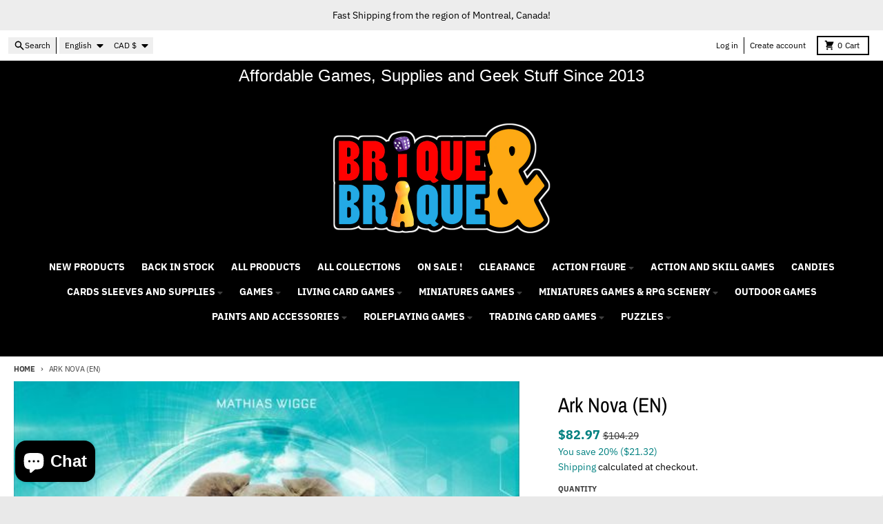

--- FILE ---
content_type: text/html; charset=utf-8
request_url: https://briquebraque.ca/products/ark-nova
body_size: 40685
content:
<!doctype html>
<html class="no-js"
  lang="en"
  dir="ltr"
  
>
  <head>
    <meta charset="utf-8">
    <meta http-equiv="X-UA-Compatible" content="IE=edge">
    <meta name="viewport" content="width=device-width,initial-scale=1">
    <meta name="theme-color" content="#008080">
    <link rel="canonical" href="https://briquebraque.ca/products/ark-nova"><link rel="preconnect" href="https://fonts.shopifycdn.com" crossorigin><script async crossorigin fetchpriority="high" src="/cdn/shopifycloud/importmap-polyfill/es-modules-shim.2.4.0.js"></script>
<script type="importmap">
{
  "imports": {
    "components/cart-agreement": "//briquebraque.ca/cdn/shop/t/24/assets/cart-agreement.js?v=167239857181412162501757421291",
    "components/cart-drawer": "//briquebraque.ca/cdn/shop/t/24/assets/cart-drawer.js?v=164129680141917736511757421291",
    "components/cart-drawer-items": "//briquebraque.ca/cdn/shop/t/24/assets/cart-drawer-items.js?v=31327834629315868941757421291",
    "components/cart-items": "//briquebraque.ca/cdn/shop/t/24/assets/cart-items.js?v=54705254138922308391757421291",
    "components/cart-note": "//briquebraque.ca/cdn/shop/t/24/assets/cart-note.js?v=76200490911461506611757421291",
    "components/cart-notification": "//briquebraque.ca/cdn/shop/t/24/assets/cart-notification.js?v=6558809016176608711757421291",
    "components/cart-remove-button": "//briquebraque.ca/cdn/shop/t/24/assets/cart-remove-button.js?v=150604536884164798081757421291",
    "components/collection-drawer": "//briquebraque.ca/cdn/shop/t/24/assets/collection-drawer.js?v=69589782914113840151757421291",
    "components/collection-slider-component": "//briquebraque.ca/cdn/shop/t/24/assets/collection-slider-component.js?v=56446251419052591951757421291",
    "components/collection-sort": "//briquebraque.ca/cdn/shop/t/24/assets/collection-sort.js?v=174564436997220731601757421291",
    "components/disclosure-form": "//briquebraque.ca/cdn/shop/t/24/assets/disclosure-form.js?v=115418443930130959701757421291",
    "components/disclosure-item": "//briquebraque.ca/cdn/shop/t/24/assets/disclosure-item.js?v=132517378937107280641757421291",
    "components/disclosure-menu": "//briquebraque.ca/cdn/shop/t/24/assets/disclosure-menu.js?v=79763266821677663251757421291",
    "components/filter-button": "//briquebraque.ca/cdn/shop/t/24/assets/filter-button.js?v=131073634174938851481757421291",
    "components/filter-remove": "//briquebraque.ca/cdn/shop/t/24/assets/filter-remove.js?v=132919914925816435871757421291",
    "components/gift-card-recipient": "//briquebraque.ca/cdn/shop/t/24/assets/gift-card-recipient.js?v=72568388049983170981757421291",
    "components/header-section": "//briquebraque.ca/cdn/shop/t/24/assets/header-section.js?v=12638157308396073911757421291",
    "components/header-top-section": "//briquebraque.ca/cdn/shop/t/24/assets/header-top-section.js?v=176990514786159330261757421291",
    "components/looks-item": "//briquebraque.ca/cdn/shop/t/24/assets/looks-item.js?v=113148507884085047671757421291",
    "components/map-object": "//briquebraque.ca/cdn/shop/t/24/assets/map-object.js?v=73586935793077694291757421291",
    "components/media-slideshow": "//briquebraque.ca/cdn/shop/t/24/assets/media-slideshow.js?v=69405338222088241801757421291",
    "components/modal-predictive-search": "//briquebraque.ca/cdn/shop/t/24/assets/modal-predictive-search.js?v=165015635035277537091757421291",
    "components/password-modal": "//briquebraque.ca/cdn/shop/t/24/assets/password-modal.js?v=78560908955236035351757421291",
    "components/pickup-availability": "//briquebraque.ca/cdn/shop/t/24/assets/pickup-availability.js?v=57859520205103608471757421291",
    "components/pickup-availability-drawer": "//briquebraque.ca/cdn/shop/t/24/assets/pickup-availability-drawer.js?v=4554598758359931051757421291",
    "components/popup-modal": "//briquebraque.ca/cdn/shop/t/24/assets/popup-modal.js?v=42297476681901863851757421291",
    "components/predictive-search": "//briquebraque.ca/cdn/shop/t/24/assets/predictive-search.js?v=111461204983780658641757421291",
    "components/product-card": "//briquebraque.ca/cdn/shop/t/24/assets/product-card.js?v=175910880441109325121757421291",
    "components/product-details-modal": "//briquebraque.ca/cdn/shop/t/24/assets/product-details-modal.js?v=114762301379205809131757421291",
    "components/product-form": "//briquebraque.ca/cdn/shop/t/24/assets/product-form.js?v=41284858857310940651757421291",
    "components/product-model": "//briquebraque.ca/cdn/shop/t/24/assets/product-model.js?v=24093562005154662591757421291",
    "components/product-recommendations": "//briquebraque.ca/cdn/shop/t/24/assets/product-recommendations.js?v=21901023896461974381757421291",
    "components/promo-section": "//briquebraque.ca/cdn/shop/t/24/assets/promo-section.js?v=69263269702463381351757421291",
    "components/quantity-select": "//briquebraque.ca/cdn/shop/t/24/assets/quantity-select.js?v=13464306760327721431757421291",
    "components/slideshow-component": "//briquebraque.ca/cdn/shop/t/24/assets/slideshow-component.js?v=102328192735069646401757421291",
    "components/swatch-radios": "//briquebraque.ca/cdn/shop/t/24/assets/swatch-radios.js?v=3643619586386955961757421291",
    "components/testimonials-component": "//briquebraque.ca/cdn/shop/t/24/assets/testimonials-component.js?v=135369977917461195041757421291",
    "components/variant-radios": "//briquebraque.ca/cdn/shop/t/24/assets/variant-radios.js?v=149392172188973618671757421291",
    "components/variant-selects": "//briquebraque.ca/cdn/shop/t/24/assets/variant-selects.js?v=45570499390740831121757421291",
    "components/video-background": "//briquebraque.ca/cdn/shop/t/24/assets/video-background.js?v=56955393699333596111757421291",
    "components/video-background-object": "//briquebraque.ca/cdn/shop/t/24/assets/video-background-object.js?v=184236180322673200241757421291",
    "components/video-object": "//briquebraque.ca/cdn/shop/t/24/assets/video-object.js?v=108130869544465210471757421291",
    "general/customers": "//briquebraque.ca/cdn/shop/t/24/assets/customers.js?v=8832344143998240901757421291",
    "general/main": "//briquebraque.ca/cdn/shop/t/24/assets/main.js?v=89777423503721266381757421291",
    "helpers/customer-address": "//briquebraque.ca/cdn/shop/t/24/assets/customer-address.js?v=65783311048967651421757421291",
    "helpers/shopify-common": "//briquebraque.ca/cdn/shop/t/24/assets/shopify-common.js?v=19821472356051728981757421291",
    "main/modulepreload-polyfill": "//briquebraque.ca/cdn/shop/t/24/assets/modulepreload-polyfill.js?v=19377221807360828741757421291",
    "vendors/focus-trap.esm": "//briquebraque.ca/cdn/shop/t/24/assets/focus-trap.esm.js?v=163201744122638342011757421291",
    "vendors/index.es": "//briquebraque.ca/cdn/shop/t/24/assets/index.es.js?v=105942668975288713691757421291",
    "vendors/index.esm": "//briquebraque.ca/cdn/shop/t/24/assets/index.esm.js?v=113878513784045422051757421291",
    "vendors/js.cookie": "//briquebraque.ca/cdn/shop/t/24/assets/js.cookie.js?v=107371116917486734681757421291",
    "vendors/splide.esm": "//briquebraque.ca/cdn/shop/t/24/assets/splide.esm.js?v=78394215576478640511757421291",
    "vendors/vidim": "//briquebraque.ca/cdn/shop/t/24/assets/vidim.js?v=136103658296401598581757421291"
  }
}
</script><script>
  window.theme = {
    shopUrl: 'https://briquebraque.ca',
    routes: {
      root_url: '/',
      account_url: '/account',
      account_login_url: 'https://briquebraque.ca/customer_authentication/redirect?locale=en&region_country=CA',
      account_logout_url: '/account/logout',
      account_recover_url: '/account/recover',
      account_register_url: 'https://account.briquebraque.ca?locale=en',
      account_addresses_url: '/account/addresses',
      collections_url: '/collections',
      all_products_collection_url: '/collections/all',
      search_url: '/search',
      cart_url: '/cart',
      cart_update_url: '/cart/update',
      cart_add_url: '/cart/add',
      cart_change_url: '/cart/change',
      cart_clear_url: '/cart/clear',
      product_recommendations_url: '/recommendations/products',
      predictive_search_url: '/search/suggest'
    },
    info: { name: 'District' },
    strings: {
      addToCart: `Add to cart`,
      preOrder: `Pre-Order`,
      soldOut: `Sold out`,
      unavailable: `Unavailable`,
      addressError: `Error looking up that address`,
      addressNoResults: `No results for that address`,
      addressQueryLimit: `You have exceeded the Google API usage limit. Consider upgrading to a <a href="https://developers.google.com/maps/premium/usage-limits">Premium Plan</a>.`,
      authError: `There was a problem authenticating your Google Maps account.`,
      unitPrice: `Unit price`,
      unitPriceSeparator: `per`,
      previous: `Previous slide`,
      next: `Next slide`,
    },
    cartStrings: {
      error: `There was an error while updating your cart. Please try again.`,
      quantityError: `You can only add [quantity] of this item to your cart.`,
    },
    accessiblityStrings: {
      giftCardRecipientExpanded: `Gift card recipient form expanded`,
      giftCardRecipientCollapsed: `Gift card recipient form collapsed`,
    },
    settings: {
      cartType: 'preview'
    },
    pageType: `product`,
    customer: false,
    moneyFormat: "${{amount}}",
    ajaxCartEnable: true,
    cartData: {"note":null,"attributes":{},"original_total_price":0,"total_price":0,"total_discount":0,"total_weight":0.0,"item_count":0,"items":[],"requires_shipping":false,"currency":"CAD","items_subtotal_price":0,"cart_level_discount_applications":[],"checkout_charge_amount":0},
    mobileBreakpoint: 768,
    packages: [],
    market: "ca",
  };
  // Publish / Subscribe
  const PUB_SUB_EVENTS = {
    cartUpdate: 'cart-update',
    quantityUpdate: 'quantity-update',
    variantChange: 'variant-change',
    cartError: 'cart-error',
    sectionRefreshed: 'section-refreshed',
  };
  const SECTION_REFRESHED_RESOURCE_TYPE = {
    product: 'product'
  }
  let subscribers = {};

  function subscribe(eventName, callback) {
    if (subscribers[eventName] === undefined) {
      subscribers[eventName] = [];
    }

    subscribers[eventName] = [...subscribers[eventName], callback];

    return function unsubscribe() {
      subscribers[eventName] = subscribers[eventName].filter((cb) => {
        return cb !== callback;
      });
    };
  }

  function publish(eventName, data) {
    if (subscribers[eventName]) {
      subscribers[eventName].forEach((callback) => {
        callback(data);
      });
    }
  }
  document.documentElement.className = document.documentElement.className.replace('no-js', 'js');
</script>


  <script src="//briquebraque.ca/cdn/shop/t/24/assets/main.js?v=89777423503721266381757421291" type="module" crossorigin="anonymous"></script>
  <link rel="modulepreload" href="//briquebraque.ca/cdn/shop/t/24/assets/modulepreload-polyfill.js?v=19377221807360828741757421291" crossorigin="anonymous">

<link rel="apple-touch-icon" sizes="180x180" href="//briquebraque.ca/cdn/shop/files/LogoSeo.jpg?crop=center&height=180&v=1753449756&width=180">
      <link rel="icon" type="image/png" href="//briquebraque.ca/cdn/shop/files/LogoSeo.jpg?crop=center&height=32&v=1753449756&width=32"><title>Ark Nova (EN)</title><meta name="description" content="n Ark Nova, you will plan and design a modern, scientifically managed zoo. With the ultimate goal of owning the most successful zoological establishment, you will build enclosures, accommodate animals, and support conservation projects all over the world. Specialists and unique buildings will help you in achieving this"><meta property="og:site_name" content="Brique &amp; Braque">
<meta property="og:url" content="https://briquebraque.ca/products/ark-nova">
<meta property="og:title" content="Ark Nova (EN)">
<meta property="og:type" content="product">
<meta property="og:description" content="n Ark Nova, you will plan and design a modern, scientifically managed zoo. With the ultimate goal of owning the most successful zoological establishment, you will build enclosures, accommodate animals, and support conservation projects all over the world. Specialists and unique buildings will help you in achieving this"><meta property="og:image" content="http://briquebraque.ca/cdn/shop/products/ArkNova1.jpg?v=1675438401">
  <meta property="og:image:secure_url" content="https://briquebraque.ca/cdn/shop/products/ArkNova1.jpg?v=1675438401">
  <meta property="og:image:width" content="493">
  <meta property="og:image:height" content="600"><meta property="og:price:amount" content="82.97">
  <meta property="og:price:currency" content="CAD"><meta name="twitter:card" content="summary_large_image">
<meta name="twitter:title" content="Ark Nova (EN)">
<meta name="twitter:description" content="n Ark Nova, you will plan and design a modern, scientifically managed zoo. With the ultimate goal of owning the most successful zoological establishment, you will build enclosures, accommodate animals, and support conservation projects all over the world. Specialists and unique buildings will help you in achieving this">
<script>window.performance && window.performance.mark && window.performance.mark('shopify.content_for_header.start');</script><meta name="google-site-verification" content="Njj7QQIvMnoEy7qKl98EUdtNJdK6HuGJyWR335V4PSI">
<meta name="facebook-domain-verification" content="m5l0scdfoyivb1ysu7ao0ms4cu50p3">
<meta id="shopify-digital-wallet" name="shopify-digital-wallet" content="/916357172/digital_wallets/dialog">
<meta name="shopify-checkout-api-token" content="1a28f3f430537d5ab147109143d4b674">
<meta id="in-context-paypal-metadata" data-shop-id="916357172" data-venmo-supported="false" data-environment="production" data-locale="en_US" data-paypal-v4="true" data-currency="CAD">
<link rel="alternate" hreflang="x-default" href="https://briquebraque.ca/products/ark-nova">
<link rel="alternate" hreflang="en" href="https://briquebraque.ca/products/ark-nova">
<link rel="alternate" hreflang="fr" href="https://briquebraque.ca/fr/products/ark-nova">
<link rel="alternate" type="application/json+oembed" href="https://briquebraque.ca/products/ark-nova.oembed">
<script async="async" src="/checkouts/internal/preloads.js?locale=en-CA"></script>
<link rel="preconnect" href="https://shop.app" crossorigin="anonymous">
<script async="async" src="https://shop.app/checkouts/internal/preloads.js?locale=en-CA&shop_id=916357172" crossorigin="anonymous"></script>
<script id="apple-pay-shop-capabilities" type="application/json">{"shopId":916357172,"countryCode":"CA","currencyCode":"CAD","merchantCapabilities":["supports3DS"],"merchantId":"gid:\/\/shopify\/Shop\/916357172","merchantName":"Brique \u0026 Braque","requiredBillingContactFields":["postalAddress","email","phone"],"requiredShippingContactFields":["postalAddress","email","phone"],"shippingType":"shipping","supportedNetworks":["visa","masterCard","amex","discover","interac","jcb"],"total":{"type":"pending","label":"Brique \u0026 Braque","amount":"1.00"},"shopifyPaymentsEnabled":true,"supportsSubscriptions":true}</script>
<script id="shopify-features" type="application/json">{"accessToken":"1a28f3f430537d5ab147109143d4b674","betas":["rich-media-storefront-analytics"],"domain":"briquebraque.ca","predictiveSearch":true,"shopId":916357172,"locale":"en"}</script>
<script>var Shopify = Shopify || {};
Shopify.shop = "brique-braque.myshopify.com";
Shopify.locale = "en";
Shopify.currency = {"active":"CAD","rate":"1.0"};
Shopify.country = "CA";
Shopify.theme = {"name":"Updated copy of District","id":180574552360,"schema_name":"District","schema_version":"7.0.0","theme_store_id":735,"role":"main"};
Shopify.theme.handle = "null";
Shopify.theme.style = {"id":null,"handle":null};
Shopify.cdnHost = "briquebraque.ca/cdn";
Shopify.routes = Shopify.routes || {};
Shopify.routes.root = "/";</script>
<script type="module">!function(o){(o.Shopify=o.Shopify||{}).modules=!0}(window);</script>
<script>!function(o){function n(){var o=[];function n(){o.push(Array.prototype.slice.apply(arguments))}return n.q=o,n}var t=o.Shopify=o.Shopify||{};t.loadFeatures=n(),t.autoloadFeatures=n()}(window);</script>
<script>
  window.ShopifyPay = window.ShopifyPay || {};
  window.ShopifyPay.apiHost = "shop.app\/pay";
  window.ShopifyPay.redirectState = null;
</script>
<script id="shop-js-analytics" type="application/json">{"pageType":"product"}</script>
<script defer="defer" async type="module" src="//briquebraque.ca/cdn/shopifycloud/shop-js/modules/v2/client.init-shop-cart-sync_BT-GjEfc.en.esm.js"></script>
<script defer="defer" async type="module" src="//briquebraque.ca/cdn/shopifycloud/shop-js/modules/v2/chunk.common_D58fp_Oc.esm.js"></script>
<script defer="defer" async type="module" src="//briquebraque.ca/cdn/shopifycloud/shop-js/modules/v2/chunk.modal_xMitdFEc.esm.js"></script>
<script type="module">
  await import("//briquebraque.ca/cdn/shopifycloud/shop-js/modules/v2/client.init-shop-cart-sync_BT-GjEfc.en.esm.js");
await import("//briquebraque.ca/cdn/shopifycloud/shop-js/modules/v2/chunk.common_D58fp_Oc.esm.js");
await import("//briquebraque.ca/cdn/shopifycloud/shop-js/modules/v2/chunk.modal_xMitdFEc.esm.js");

  window.Shopify.SignInWithShop?.initShopCartSync?.({"fedCMEnabled":true,"windoidEnabled":true});

</script>
<script defer="defer" async type="module" src="//briquebraque.ca/cdn/shopifycloud/shop-js/modules/v2/client.payment-terms_Ci9AEqFq.en.esm.js"></script>
<script defer="defer" async type="module" src="//briquebraque.ca/cdn/shopifycloud/shop-js/modules/v2/chunk.common_D58fp_Oc.esm.js"></script>
<script defer="defer" async type="module" src="//briquebraque.ca/cdn/shopifycloud/shop-js/modules/v2/chunk.modal_xMitdFEc.esm.js"></script>
<script type="module">
  await import("//briquebraque.ca/cdn/shopifycloud/shop-js/modules/v2/client.payment-terms_Ci9AEqFq.en.esm.js");
await import("//briquebraque.ca/cdn/shopifycloud/shop-js/modules/v2/chunk.common_D58fp_Oc.esm.js");
await import("//briquebraque.ca/cdn/shopifycloud/shop-js/modules/v2/chunk.modal_xMitdFEc.esm.js");

  
</script>
<script>
  window.Shopify = window.Shopify || {};
  if (!window.Shopify.featureAssets) window.Shopify.featureAssets = {};
  window.Shopify.featureAssets['shop-js'] = {"shop-cart-sync":["modules/v2/client.shop-cart-sync_DZOKe7Ll.en.esm.js","modules/v2/chunk.common_D58fp_Oc.esm.js","modules/v2/chunk.modal_xMitdFEc.esm.js"],"init-fed-cm":["modules/v2/client.init-fed-cm_B6oLuCjv.en.esm.js","modules/v2/chunk.common_D58fp_Oc.esm.js","modules/v2/chunk.modal_xMitdFEc.esm.js"],"shop-cash-offers":["modules/v2/client.shop-cash-offers_D2sdYoxE.en.esm.js","modules/v2/chunk.common_D58fp_Oc.esm.js","modules/v2/chunk.modal_xMitdFEc.esm.js"],"shop-login-button":["modules/v2/client.shop-login-button_QeVjl5Y3.en.esm.js","modules/v2/chunk.common_D58fp_Oc.esm.js","modules/v2/chunk.modal_xMitdFEc.esm.js"],"pay-button":["modules/v2/client.pay-button_DXTOsIq6.en.esm.js","modules/v2/chunk.common_D58fp_Oc.esm.js","modules/v2/chunk.modal_xMitdFEc.esm.js"],"shop-button":["modules/v2/client.shop-button_DQZHx9pm.en.esm.js","modules/v2/chunk.common_D58fp_Oc.esm.js","modules/v2/chunk.modal_xMitdFEc.esm.js"],"avatar":["modules/v2/client.avatar_BTnouDA3.en.esm.js"],"init-windoid":["modules/v2/client.init-windoid_CR1B-cfM.en.esm.js","modules/v2/chunk.common_D58fp_Oc.esm.js","modules/v2/chunk.modal_xMitdFEc.esm.js"],"init-shop-for-new-customer-accounts":["modules/v2/client.init-shop-for-new-customer-accounts_C_vY_xzh.en.esm.js","modules/v2/client.shop-login-button_QeVjl5Y3.en.esm.js","modules/v2/chunk.common_D58fp_Oc.esm.js","modules/v2/chunk.modal_xMitdFEc.esm.js"],"init-shop-email-lookup-coordinator":["modules/v2/client.init-shop-email-lookup-coordinator_BI7n9ZSv.en.esm.js","modules/v2/chunk.common_D58fp_Oc.esm.js","modules/v2/chunk.modal_xMitdFEc.esm.js"],"init-shop-cart-sync":["modules/v2/client.init-shop-cart-sync_BT-GjEfc.en.esm.js","modules/v2/chunk.common_D58fp_Oc.esm.js","modules/v2/chunk.modal_xMitdFEc.esm.js"],"shop-toast-manager":["modules/v2/client.shop-toast-manager_DiYdP3xc.en.esm.js","modules/v2/chunk.common_D58fp_Oc.esm.js","modules/v2/chunk.modal_xMitdFEc.esm.js"],"init-customer-accounts":["modules/v2/client.init-customer-accounts_D9ZNqS-Q.en.esm.js","modules/v2/client.shop-login-button_QeVjl5Y3.en.esm.js","modules/v2/chunk.common_D58fp_Oc.esm.js","modules/v2/chunk.modal_xMitdFEc.esm.js"],"init-customer-accounts-sign-up":["modules/v2/client.init-customer-accounts-sign-up_iGw4briv.en.esm.js","modules/v2/client.shop-login-button_QeVjl5Y3.en.esm.js","modules/v2/chunk.common_D58fp_Oc.esm.js","modules/v2/chunk.modal_xMitdFEc.esm.js"],"shop-follow-button":["modules/v2/client.shop-follow-button_CqMgW2wH.en.esm.js","modules/v2/chunk.common_D58fp_Oc.esm.js","modules/v2/chunk.modal_xMitdFEc.esm.js"],"checkout-modal":["modules/v2/client.checkout-modal_xHeaAweL.en.esm.js","modules/v2/chunk.common_D58fp_Oc.esm.js","modules/v2/chunk.modal_xMitdFEc.esm.js"],"shop-login":["modules/v2/client.shop-login_D91U-Q7h.en.esm.js","modules/v2/chunk.common_D58fp_Oc.esm.js","modules/v2/chunk.modal_xMitdFEc.esm.js"],"lead-capture":["modules/v2/client.lead-capture_BJmE1dJe.en.esm.js","modules/v2/chunk.common_D58fp_Oc.esm.js","modules/v2/chunk.modal_xMitdFEc.esm.js"],"payment-terms":["modules/v2/client.payment-terms_Ci9AEqFq.en.esm.js","modules/v2/chunk.common_D58fp_Oc.esm.js","modules/v2/chunk.modal_xMitdFEc.esm.js"]};
</script>
<script>(function() {
  var isLoaded = false;
  function asyncLoad() {
    if (isLoaded) return;
    isLoaded = true;
    var urls = ["\/\/cdn.shopify.com\/proxy\/0fa428005e91d36be9eac4c9976e8a37a21801600aa8342c19d426c9b5e6cd1c\/bingshoppingtool-t2app-prod.trafficmanager.net\/uet\/tracking_script?shop=brique-braque.myshopify.com\u0026sp-cache-control=cHVibGljLCBtYXgtYWdlPTkwMA"];
    for (var i = 0; i < urls.length; i++) {
      var s = document.createElement('script');
      s.type = 'text/javascript';
      s.async = true;
      s.src = urls[i];
      var x = document.getElementsByTagName('script')[0];
      x.parentNode.insertBefore(s, x);
    }
  };
  if(window.attachEvent) {
    window.attachEvent('onload', asyncLoad);
  } else {
    window.addEventListener('load', asyncLoad, false);
  }
})();</script>
<script id="__st">var __st={"a":916357172,"offset":-18000,"reqid":"6d3da068-13a1-4281-8446-4aec565d0bec-1769241734","pageurl":"briquebraque.ca\/products\/ark-nova","u":"8c7a1aaf3d13","p":"product","rtyp":"product","rid":8098569322792};</script>
<script>window.ShopifyPaypalV4VisibilityTracking = true;</script>
<script id="captcha-bootstrap">!function(){'use strict';const t='contact',e='account',n='new_comment',o=[[t,t],['blogs',n],['comments',n],[t,'customer']],c=[[e,'customer_login'],[e,'guest_login'],[e,'recover_customer_password'],[e,'create_customer']],r=t=>t.map((([t,e])=>`form[action*='/${t}']:not([data-nocaptcha='true']) input[name='form_type'][value='${e}']`)).join(','),a=t=>()=>t?[...document.querySelectorAll(t)].map((t=>t.form)):[];function s(){const t=[...o],e=r(t);return a(e)}const i='password',u='form_key',d=['recaptcha-v3-token','g-recaptcha-response','h-captcha-response',i],f=()=>{try{return window.sessionStorage}catch{return}},m='__shopify_v',_=t=>t.elements[u];function p(t,e,n=!1){try{const o=window.sessionStorage,c=JSON.parse(o.getItem(e)),{data:r}=function(t){const{data:e,action:n}=t;return t[m]||n?{data:e,action:n}:{data:t,action:n}}(c);for(const[e,n]of Object.entries(r))t.elements[e]&&(t.elements[e].value=n);n&&o.removeItem(e)}catch(o){console.error('form repopulation failed',{error:o})}}const l='form_type',E='cptcha';function T(t){t.dataset[E]=!0}const w=window,h=w.document,L='Shopify',v='ce_forms',y='captcha';let A=!1;((t,e)=>{const n=(g='f06e6c50-85a8-45c8-87d0-21a2b65856fe',I='https://cdn.shopify.com/shopifycloud/storefront-forms-hcaptcha/ce_storefront_forms_captcha_hcaptcha.v1.5.2.iife.js',D={infoText:'Protected by hCaptcha',privacyText:'Privacy',termsText:'Terms'},(t,e,n)=>{const o=w[L][v],c=o.bindForm;if(c)return c(t,g,e,D).then(n);var r;o.q.push([[t,g,e,D],n]),r=I,A||(h.body.append(Object.assign(h.createElement('script'),{id:'captcha-provider',async:!0,src:r})),A=!0)});var g,I,D;w[L]=w[L]||{},w[L][v]=w[L][v]||{},w[L][v].q=[],w[L][y]=w[L][y]||{},w[L][y].protect=function(t,e){n(t,void 0,e),T(t)},Object.freeze(w[L][y]),function(t,e,n,w,h,L){const[v,y,A,g]=function(t,e,n){const i=e?o:[],u=t?c:[],d=[...i,...u],f=r(d),m=r(i),_=r(d.filter((([t,e])=>n.includes(e))));return[a(f),a(m),a(_),s()]}(w,h,L),I=t=>{const e=t.target;return e instanceof HTMLFormElement?e:e&&e.form},D=t=>v().includes(t);t.addEventListener('submit',(t=>{const e=I(t);if(!e)return;const n=D(e)&&!e.dataset.hcaptchaBound&&!e.dataset.recaptchaBound,o=_(e),c=g().includes(e)&&(!o||!o.value);(n||c)&&t.preventDefault(),c&&!n&&(function(t){try{if(!f())return;!function(t){const e=f();if(!e)return;const n=_(t);if(!n)return;const o=n.value;o&&e.removeItem(o)}(t);const e=Array.from(Array(32),(()=>Math.random().toString(36)[2])).join('');!function(t,e){_(t)||t.append(Object.assign(document.createElement('input'),{type:'hidden',name:u})),t.elements[u].value=e}(t,e),function(t,e){const n=f();if(!n)return;const o=[...t.querySelectorAll(`input[type='${i}']`)].map((({name:t})=>t)),c=[...d,...o],r={};for(const[a,s]of new FormData(t).entries())c.includes(a)||(r[a]=s);n.setItem(e,JSON.stringify({[m]:1,action:t.action,data:r}))}(t,e)}catch(e){console.error('failed to persist form',e)}}(e),e.submit())}));const S=(t,e)=>{t&&!t.dataset[E]&&(n(t,e.some((e=>e===t))),T(t))};for(const o of['focusin','change'])t.addEventListener(o,(t=>{const e=I(t);D(e)&&S(e,y())}));const B=e.get('form_key'),M=e.get(l),P=B&&M;t.addEventListener('DOMContentLoaded',(()=>{const t=y();if(P)for(const e of t)e.elements[l].value===M&&p(e,B);[...new Set([...A(),...v().filter((t=>'true'===t.dataset.shopifyCaptcha))])].forEach((e=>S(e,t)))}))}(h,new URLSearchParams(w.location.search),n,t,e,['guest_login'])})(!0,!0)}();</script>
<script integrity="sha256-4kQ18oKyAcykRKYeNunJcIwy7WH5gtpwJnB7kiuLZ1E=" data-source-attribution="shopify.loadfeatures" defer="defer" src="//briquebraque.ca/cdn/shopifycloud/storefront/assets/storefront/load_feature-a0a9edcb.js" crossorigin="anonymous"></script>
<script crossorigin="anonymous" defer="defer" src="//briquebraque.ca/cdn/shopifycloud/storefront/assets/shopify_pay/storefront-65b4c6d7.js?v=20250812"></script>
<script data-source-attribution="shopify.dynamic_checkout.dynamic.init">var Shopify=Shopify||{};Shopify.PaymentButton=Shopify.PaymentButton||{isStorefrontPortableWallets:!0,init:function(){window.Shopify.PaymentButton.init=function(){};var t=document.createElement("script");t.src="https://briquebraque.ca/cdn/shopifycloud/portable-wallets/latest/portable-wallets.en.js",t.type="module",document.head.appendChild(t)}};
</script>
<script data-source-attribution="shopify.dynamic_checkout.buyer_consent">
  function portableWalletsHideBuyerConsent(e){var t=document.getElementById("shopify-buyer-consent"),n=document.getElementById("shopify-subscription-policy-button");t&&n&&(t.classList.add("hidden"),t.setAttribute("aria-hidden","true"),n.removeEventListener("click",e))}function portableWalletsShowBuyerConsent(e){var t=document.getElementById("shopify-buyer-consent"),n=document.getElementById("shopify-subscription-policy-button");t&&n&&(t.classList.remove("hidden"),t.removeAttribute("aria-hidden"),n.addEventListener("click",e))}window.Shopify?.PaymentButton&&(window.Shopify.PaymentButton.hideBuyerConsent=portableWalletsHideBuyerConsent,window.Shopify.PaymentButton.showBuyerConsent=portableWalletsShowBuyerConsent);
</script>
<script>
  function portableWalletsCleanup(e){e&&e.src&&console.error("Failed to load portable wallets script "+e.src);var t=document.querySelectorAll("shopify-accelerated-checkout .shopify-payment-button__skeleton, shopify-accelerated-checkout-cart .wallet-cart-button__skeleton"),e=document.getElementById("shopify-buyer-consent");for(let e=0;e<t.length;e++)t[e].remove();e&&e.remove()}function portableWalletsNotLoadedAsModule(e){e instanceof ErrorEvent&&"string"==typeof e.message&&e.message.includes("import.meta")&&"string"==typeof e.filename&&e.filename.includes("portable-wallets")&&(window.removeEventListener("error",portableWalletsNotLoadedAsModule),window.Shopify.PaymentButton.failedToLoad=e,"loading"===document.readyState?document.addEventListener("DOMContentLoaded",window.Shopify.PaymentButton.init):window.Shopify.PaymentButton.init())}window.addEventListener("error",portableWalletsNotLoadedAsModule);
</script>

<script type="module" src="https://briquebraque.ca/cdn/shopifycloud/portable-wallets/latest/portable-wallets.en.js" onError="portableWalletsCleanup(this)" crossorigin="anonymous"></script>
<script nomodule>
  document.addEventListener("DOMContentLoaded", portableWalletsCleanup);
</script>

<link id="shopify-accelerated-checkout-styles" rel="stylesheet" media="screen" href="https://briquebraque.ca/cdn/shopifycloud/portable-wallets/latest/accelerated-checkout-backwards-compat.css" crossorigin="anonymous">
<style id="shopify-accelerated-checkout-cart">
        #shopify-buyer-consent {
  margin-top: 1em;
  display: inline-block;
  width: 100%;
}

#shopify-buyer-consent.hidden {
  display: none;
}

#shopify-subscription-policy-button {
  background: none;
  border: none;
  padding: 0;
  text-decoration: underline;
  font-size: inherit;
  cursor: pointer;
}

#shopify-subscription-policy-button::before {
  box-shadow: none;
}

      </style>

<script>window.performance && window.performance.mark && window.performance.mark('shopify.content_for_header.end');</script>
<style data-shopify>
@font-face {
  font-family: "IBM Plex Sans";
  font-weight: 400;
  font-style: normal;
  font-display: swap;
  src: url("//briquebraque.ca/cdn/fonts/ibm_plex_sans/ibmplexsans_n4.4633946c9236bd5cc5d0394ad07b807eb7ca1b32.woff2") format("woff2"),
       url("//briquebraque.ca/cdn/fonts/ibm_plex_sans/ibmplexsans_n4.6c6923eb6151e62a09e8a1ff83eaa1ce2a563a30.woff") format("woff");
}
@font-face {
  font-family: "IBM Plex Sans";
  font-weight: 700;
  font-style: normal;
  font-display: swap;
  src: url("//briquebraque.ca/cdn/fonts/ibm_plex_sans/ibmplexsans_n7.a8d2465074d254d8c167d5599b02fc2f97912fc9.woff2") format("woff2"),
       url("//briquebraque.ca/cdn/fonts/ibm_plex_sans/ibmplexsans_n7.75e7a78a86c7afd1eb5becd99b7802136f0ed528.woff") format("woff");
}
@font-face {
  font-family: "IBM Plex Sans";
  font-weight: 400;
  font-style: italic;
  font-display: swap;
  src: url("//briquebraque.ca/cdn/fonts/ibm_plex_sans/ibmplexsans_i4.ef77720fc4c9ae616083d1ac737f976e4c15f75b.woff2") format("woff2"),
       url("//briquebraque.ca/cdn/fonts/ibm_plex_sans/ibmplexsans_i4.76cc8914ac99481bd93e34f8998da7b57a578a71.woff") format("woff");
}
@font-face {
  font-family: "IBM Plex Sans";
  font-weight: 700;
  font-style: italic;
  font-display: swap;
  src: url("//briquebraque.ca/cdn/fonts/ibm_plex_sans/ibmplexsans_i7.25100a51254494cece6de9741984bfb7fb22bafb.woff2") format("woff2"),
       url("//briquebraque.ca/cdn/fonts/ibm_plex_sans/ibmplexsans_i7.7da61352825d18bb0287d7bc79067d47efc4fdda.woff") format("woff");
}
@font-face {
  font-family: "Archivo Narrow";
  font-weight: 400;
  font-style: normal;
  font-display: swap;
  src: url("//briquebraque.ca/cdn/fonts/archivo_narrow/archivonarrow_n4.5c3bab850a22055c235cf940f895d873a8689d70.woff2") format("woff2"),
       url("//briquebraque.ca/cdn/fonts/archivo_narrow/archivonarrow_n4.ea12dd22d3319d164475c1d047ae8f973041a9ff.woff") format("woff");
}
@font-face {
  font-family: "Archivo Narrow";
  font-weight: 700;
  font-style: normal;
  font-display: swap;
  src: url("//briquebraque.ca/cdn/fonts/archivo_narrow/archivonarrow_n7.c049bee49aa92b4cfee86dd4e79c9194b8519e2b.woff2") format("woff2"),
       url("//briquebraque.ca/cdn/fonts/archivo_narrow/archivonarrow_n7.89eabe3e1f3044c02b965aa5ad3e57c9e898709d.woff") format("woff");
}
@font-face {
  font-family: "IBM Plex Sans";
  font-weight: 400;
  font-style: normal;
  font-display: swap;
  src: url("//briquebraque.ca/cdn/fonts/ibm_plex_sans/ibmplexsans_n4.4633946c9236bd5cc5d0394ad07b807eb7ca1b32.woff2") format("woff2"),
       url("//briquebraque.ca/cdn/fonts/ibm_plex_sans/ibmplexsans_n4.6c6923eb6151e62a09e8a1ff83eaa1ce2a563a30.woff") format("woff");
}
@font-face {
  font-family: "IBM Plex Sans";
  font-weight: 700;
  font-style: normal;
  font-display: swap;
  src: url("//briquebraque.ca/cdn/fonts/ibm_plex_sans/ibmplexsans_n7.a8d2465074d254d8c167d5599b02fc2f97912fc9.woff2") format("woff2"),
       url("//briquebraque.ca/cdn/fonts/ibm_plex_sans/ibmplexsans_n7.75e7a78a86c7afd1eb5becd99b7802136f0ed528.woff") format("woff");
}
:root {
    --base-font-size: 16px;
    --body-font-family: "IBM Plex Sans", sans-serif;
    --heading-font-family: "Archivo Narrow", sans-serif;
    --navigation-font-family: "IBM Plex Sans", sans-serif;
    --body-style: normal;
    --body-weight: 400;
    --body-weight-bolder: 700;
    --heading-style: normal;
    --heading-weight: 400;
    --heading-weight-bolder: 700;
    --heading-capitalize: none;
    --navigation-style: normal;
    --navigation-weight: 400;
    --navigation-weight-bolder: 700;--primary-text-color: #000000;
    --primary-title-color: #000000;
    --primary-accent-color: #008080;
    --primary-accent-color-80: rgba(0, 128, 128, 0.8);
    --primary-accent-text-color: #ffffff;
    --primary-background-color: #ffffff;
    --primary-background-color-75: rgba(255, 255, 255, 0.8);
    --primary-secondary-background-color: #ffffff;
    --primary-secondary-background-color-50: #ffffff;
    --primary-section-border-color: #ededed;
    --primary-text-color-05: #f2f2f2;
    --primary-text-color-10: #e6e6e6;
    --primary-text-color-20: #cccccc;
    --primary-text-color-30: #b3b3b3;
    --primary-text-color-40: #999999;
    --primary-text-color-50: #808080;
    --primary-text-color-60: #666666;
    --primary-text-color-70: #4d4d4d;
    --primary-text-color-80: #333333;
    --primary-text-color-90: #191919;
    --section-text-color: #000000;
    --section-text-color-75: rgba(0, 0, 0, 0.75);
    --section-text-color-50: rgba(0, 0, 0, 0.5);
    --section-title-color: #000000;
    --section-accent-color: #008080;
    --section-accent-text-color: #ffffff;
    --section-accent-hover-color: #006667;
    --section-overlay-color: transparent;
    --section-overlay-hover-color: transparent;
    --section-background-color: #ffffff;
    --section-primary-border-color: #000000;
    --modal-background-color: #000000;--max-width-screen: 1280px;
    --max-width-header: 1280px;
    --spacing-section: 4rem;
    --spacing-section-half: 2rem;
    --spacing-rail: 1.25rem;
    --text-align-section: center;--swiper-theme-color: #008080;
    --duration-default: 200ms;
    --tw-ring-inset: ;
    --tw-blur: ;
    --tw-brightness: ;
    --tw-contrast: ;
    --tw-grayscale: ;
    --tw-hue-rotate: ;
    --tw-invert: ;
    --tw-saturate: ;
    --tw-sepia: ;
    --tw-drop-shadow: ;
    --tw-filter: var(--tw-blur) var(--tw-brightness) var(--tw-contrast) var(--tw-grayscale) var(--tw-hue-rotate) var(--tw-invert) var(--tw-saturate) var(--tw-sepia) var(--tw-drop-shadow);

    --shopify-accelerated-checkout-button-block-size: 46px;
    --shopify-accelerated-checkout-inline-alignment: end;
  }
</style>


  <link href="//briquebraque.ca/cdn/shop/t/24/assets/main-style.css?v=66780441752663957051757421291" rel="stylesheet" type="text/css" media="all" />


<link rel="preload" as="font" href="//briquebraque.ca/cdn/fonts/ibm_plex_sans/ibmplexsans_n4.4633946c9236bd5cc5d0394ad07b807eb7ca1b32.woff2" type="font/woff2" crossorigin><link rel="preload" as="font" href="//briquebraque.ca/cdn/fonts/archivo_narrow/archivonarrow_n4.5c3bab850a22055c235cf940f895d873a8689d70.woff2" type="font/woff2" crossorigin><link rel="preload" as="font" href="//briquebraque.ca/cdn/fonts/ibm_plex_sans/ibmplexsans_n4.4633946c9236bd5cc5d0394ad07b807eb7ca1b32.woff2" type="font/woff2" crossorigin>
  <!-- BEGIN app block: shopify://apps/consentmo-gdpr/blocks/gdpr_cookie_consent/4fbe573f-a377-4fea-9801-3ee0858cae41 -->


<!-- END app block --><!-- BEGIN app block: shopify://apps/cbb-shipping-rates/blocks/app-embed-block/de9da91b-8d51-4359-81df-b8b0288464c7 --><script>
    window.codeblackbelt = window.codeblackbelt || {};
    window.codeblackbelt.shop = window.codeblackbelt.shop || 'brique-braque.myshopify.com';
    
        window.codeblackbelt['shipping-rates-calculator-plusTranslations'] = {"button_label":"Gather shipping rates","days_label":"{{days}} days","day_label":"1 day","default_error_message":"The shipping rates for the selected location could not be gathered","default_title":"Shipping rates","free_shipping_bar_goal_achieved_message":"Congratulations! You've got free shipping","free_shipping_bar_initial_message":"Free shipping for orders over {{goal}}","free_shipping_bar_progress_message":"Only {{remaining}} away from free shipping","get_by_label":"Get it by","shipping_label":"Shipping","shipping_note_text":"\u003ca href=\"https:\/\/briquebraque.ca\/pages\/pickup-point\"\u003e---CLIQUEZ ICI POUR LES INFORMATIONS SUR NOTRE POINT DE CUEILLETTE---\u003c\/a\u003e\u003cp\u003e\u003ca href=\"https:\/\/briquebraque.ca\/pages\/pickup-point\"\u003e----CLICK HERE FOR INFORMATION ABOUT OUR PICKUP POINT---\u003c\/a\u003e\u003c\/p\u003e","subtotal_label":"Subtotal","title":"Shipping rates for {{location}}","toggle_label":"Not shipping to {{location}}?","toggle_title":"Estimated shipping rates","total_label":"Total","zip_label":"Code Postal","zones_label":"Available shipping zones"};</script><script src="//cdn.codeblackbelt.com/widgets/shipping-rates-calculator-plus/main.min.js?version=2026012403-0500" async></script>
<!-- END app block --><script src="https://cdn.shopify.com/extensions/019be9e8-7389-72d2-90ad-753cce315171/consentmo-gdpr-595/assets/consentmo_cookie_consent.js" type="text/javascript" defer="defer"></script>
<script src="https://cdn.shopify.com/extensions/e8878072-2f6b-4e89-8082-94b04320908d/inbox-1254/assets/inbox-chat-loader.js" type="text/javascript" defer="defer"></script>
<link href="https://monorail-edge.shopifysvc.com" rel="dns-prefetch">
<script>(function(){if ("sendBeacon" in navigator && "performance" in window) {try {var session_token_from_headers = performance.getEntriesByType('navigation')[0].serverTiming.find(x => x.name == '_s').description;} catch {var session_token_from_headers = undefined;}var session_cookie_matches = document.cookie.match(/_shopify_s=([^;]*)/);var session_token_from_cookie = session_cookie_matches && session_cookie_matches.length === 2 ? session_cookie_matches[1] : "";var session_token = session_token_from_headers || session_token_from_cookie || "";function handle_abandonment_event(e) {var entries = performance.getEntries().filter(function(entry) {return /monorail-edge.shopifysvc.com/.test(entry.name);});if (!window.abandonment_tracked && entries.length === 0) {window.abandonment_tracked = true;var currentMs = Date.now();var navigation_start = performance.timing.navigationStart;var payload = {shop_id: 916357172,url: window.location.href,navigation_start,duration: currentMs - navigation_start,session_token,page_type: "product"};window.navigator.sendBeacon("https://monorail-edge.shopifysvc.com/v1/produce", JSON.stringify({schema_id: "online_store_buyer_site_abandonment/1.1",payload: payload,metadata: {event_created_at_ms: currentMs,event_sent_at_ms: currentMs}}));}}window.addEventListener('pagehide', handle_abandonment_event);}}());</script>
<script id="web-pixels-manager-setup">(function e(e,d,r,n,o){if(void 0===o&&(o={}),!Boolean(null===(a=null===(i=window.Shopify)||void 0===i?void 0:i.analytics)||void 0===a?void 0:a.replayQueue)){var i,a;window.Shopify=window.Shopify||{};var t=window.Shopify;t.analytics=t.analytics||{};var s=t.analytics;s.replayQueue=[],s.publish=function(e,d,r){return s.replayQueue.push([e,d,r]),!0};try{self.performance.mark("wpm:start")}catch(e){}var l=function(){var e={modern:/Edge?\/(1{2}[4-9]|1[2-9]\d|[2-9]\d{2}|\d{4,})\.\d+(\.\d+|)|Firefox\/(1{2}[4-9]|1[2-9]\d|[2-9]\d{2}|\d{4,})\.\d+(\.\d+|)|Chrom(ium|e)\/(9{2}|\d{3,})\.\d+(\.\d+|)|(Maci|X1{2}).+ Version\/(15\.\d+|(1[6-9]|[2-9]\d|\d{3,})\.\d+)([,.]\d+|)( \(\w+\)|)( Mobile\/\w+|) Safari\/|Chrome.+OPR\/(9{2}|\d{3,})\.\d+\.\d+|(CPU[ +]OS|iPhone[ +]OS|CPU[ +]iPhone|CPU IPhone OS|CPU iPad OS)[ +]+(15[._]\d+|(1[6-9]|[2-9]\d|\d{3,})[._]\d+)([._]\d+|)|Android:?[ /-](13[3-9]|1[4-9]\d|[2-9]\d{2}|\d{4,})(\.\d+|)(\.\d+|)|Android.+Firefox\/(13[5-9]|1[4-9]\d|[2-9]\d{2}|\d{4,})\.\d+(\.\d+|)|Android.+Chrom(ium|e)\/(13[3-9]|1[4-9]\d|[2-9]\d{2}|\d{4,})\.\d+(\.\d+|)|SamsungBrowser\/([2-9]\d|\d{3,})\.\d+/,legacy:/Edge?\/(1[6-9]|[2-9]\d|\d{3,})\.\d+(\.\d+|)|Firefox\/(5[4-9]|[6-9]\d|\d{3,})\.\d+(\.\d+|)|Chrom(ium|e)\/(5[1-9]|[6-9]\d|\d{3,})\.\d+(\.\d+|)([\d.]+$|.*Safari\/(?![\d.]+ Edge\/[\d.]+$))|(Maci|X1{2}).+ Version\/(10\.\d+|(1[1-9]|[2-9]\d|\d{3,})\.\d+)([,.]\d+|)( \(\w+\)|)( Mobile\/\w+|) Safari\/|Chrome.+OPR\/(3[89]|[4-9]\d|\d{3,})\.\d+\.\d+|(CPU[ +]OS|iPhone[ +]OS|CPU[ +]iPhone|CPU IPhone OS|CPU iPad OS)[ +]+(10[._]\d+|(1[1-9]|[2-9]\d|\d{3,})[._]\d+)([._]\d+|)|Android:?[ /-](13[3-9]|1[4-9]\d|[2-9]\d{2}|\d{4,})(\.\d+|)(\.\d+|)|Mobile Safari.+OPR\/([89]\d|\d{3,})\.\d+\.\d+|Android.+Firefox\/(13[5-9]|1[4-9]\d|[2-9]\d{2}|\d{4,})\.\d+(\.\d+|)|Android.+Chrom(ium|e)\/(13[3-9]|1[4-9]\d|[2-9]\d{2}|\d{4,})\.\d+(\.\d+|)|Android.+(UC? ?Browser|UCWEB|U3)[ /]?(15\.([5-9]|\d{2,})|(1[6-9]|[2-9]\d|\d{3,})\.\d+)\.\d+|SamsungBrowser\/(5\.\d+|([6-9]|\d{2,})\.\d+)|Android.+MQ{2}Browser\/(14(\.(9|\d{2,})|)|(1[5-9]|[2-9]\d|\d{3,})(\.\d+|))(\.\d+|)|K[Aa][Ii]OS\/(3\.\d+|([4-9]|\d{2,})\.\d+)(\.\d+|)/},d=e.modern,r=e.legacy,n=navigator.userAgent;return n.match(d)?"modern":n.match(r)?"legacy":"unknown"}(),u="modern"===l?"modern":"legacy",c=(null!=n?n:{modern:"",legacy:""})[u],f=function(e){return[e.baseUrl,"/wpm","/b",e.hashVersion,"modern"===e.buildTarget?"m":"l",".js"].join("")}({baseUrl:d,hashVersion:r,buildTarget:u}),m=function(e){var d=e.version,r=e.bundleTarget,n=e.surface,o=e.pageUrl,i=e.monorailEndpoint;return{emit:function(e){var a=e.status,t=e.errorMsg,s=(new Date).getTime(),l=JSON.stringify({metadata:{event_sent_at_ms:s},events:[{schema_id:"web_pixels_manager_load/3.1",payload:{version:d,bundle_target:r,page_url:o,status:a,surface:n,error_msg:t},metadata:{event_created_at_ms:s}}]});if(!i)return console&&console.warn&&console.warn("[Web Pixels Manager] No Monorail endpoint provided, skipping logging."),!1;try{return self.navigator.sendBeacon.bind(self.navigator)(i,l)}catch(e){}var u=new XMLHttpRequest;try{return u.open("POST",i,!0),u.setRequestHeader("Content-Type","text/plain"),u.send(l),!0}catch(e){return console&&console.warn&&console.warn("[Web Pixels Manager] Got an unhandled error while logging to Monorail."),!1}}}}({version:r,bundleTarget:l,surface:e.surface,pageUrl:self.location.href,monorailEndpoint:e.monorailEndpoint});try{o.browserTarget=l,function(e){var d=e.src,r=e.async,n=void 0===r||r,o=e.onload,i=e.onerror,a=e.sri,t=e.scriptDataAttributes,s=void 0===t?{}:t,l=document.createElement("script"),u=document.querySelector("head"),c=document.querySelector("body");if(l.async=n,l.src=d,a&&(l.integrity=a,l.crossOrigin="anonymous"),s)for(var f in s)if(Object.prototype.hasOwnProperty.call(s,f))try{l.dataset[f]=s[f]}catch(e){}if(o&&l.addEventListener("load",o),i&&l.addEventListener("error",i),u)u.appendChild(l);else{if(!c)throw new Error("Did not find a head or body element to append the script");c.appendChild(l)}}({src:f,async:!0,onload:function(){if(!function(){var e,d;return Boolean(null===(d=null===(e=window.Shopify)||void 0===e?void 0:e.analytics)||void 0===d?void 0:d.initialized)}()){var d=window.webPixelsManager.init(e)||void 0;if(d){var r=window.Shopify.analytics;r.replayQueue.forEach((function(e){var r=e[0],n=e[1],o=e[2];d.publishCustomEvent(r,n,o)})),r.replayQueue=[],r.publish=d.publishCustomEvent,r.visitor=d.visitor,r.initialized=!0}}},onerror:function(){return m.emit({status:"failed",errorMsg:"".concat(f," has failed to load")})},sri:function(e){var d=/^sha384-[A-Za-z0-9+/=]+$/;return"string"==typeof e&&d.test(e)}(c)?c:"",scriptDataAttributes:o}),m.emit({status:"loading"})}catch(e){m.emit({status:"failed",errorMsg:(null==e?void 0:e.message)||"Unknown error"})}}})({shopId: 916357172,storefrontBaseUrl: "https://briquebraque.ca",extensionsBaseUrl: "https://extensions.shopifycdn.com/cdn/shopifycloud/web-pixels-manager",monorailEndpoint: "https://monorail-edge.shopifysvc.com/unstable/produce_batch",surface: "storefront-renderer",enabledBetaFlags: ["2dca8a86"],webPixelsConfigList: [{"id":"2054947112","configuration":"{\"ti\":\"187024184\",\"endpoint\":\"https:\/\/bat.bing.com\/action\/0\"}","eventPayloadVersion":"v1","runtimeContext":"STRICT","scriptVersion":"5ee93563fe31b11d2d65e2f09a5229dc","type":"APP","apiClientId":2997493,"privacyPurposes":["ANALYTICS","MARKETING","SALE_OF_DATA"],"dataSharingAdjustments":{"protectedCustomerApprovalScopes":["read_customer_personal_data"]}},{"id":"808845608","configuration":"{\"config\":\"{\\\"google_tag_ids\\\":[\\\"G-8QLE34D7CE\\\",\\\"AW-963213003\\\",\\\"GT-TXHFK82\\\"],\\\"target_country\\\":\\\"CA\\\",\\\"gtag_events\\\":[{\\\"type\\\":\\\"begin_checkout\\\",\\\"action_label\\\":[\\\"G-8QLE34D7CE\\\",\\\"AW-963213003\\\/nqqeCI3zg4sBEMvtpcsD\\\"]},{\\\"type\\\":\\\"search\\\",\\\"action_label\\\":[\\\"G-8QLE34D7CE\\\",\\\"AW-963213003\\\/4gb6CJDzg4sBEMvtpcsD\\\"]},{\\\"type\\\":\\\"view_item\\\",\\\"action_label\\\":[\\\"G-8QLE34D7CE\\\",\\\"AW-963213003\\\/FFsECIfzg4sBEMvtpcsD\\\",\\\"MC-PQM211Q9TP\\\"]},{\\\"type\\\":\\\"purchase\\\",\\\"action_label\\\":[\\\"G-8QLE34D7CE\\\",\\\"AW-963213003\\\/YUT8CITzg4sBEMvtpcsD\\\",\\\"MC-PQM211Q9TP\\\"]},{\\\"type\\\":\\\"page_view\\\",\\\"action_label\\\":[\\\"G-8QLE34D7CE\\\",\\\"AW-963213003\\\/GZQMCIHzg4sBEMvtpcsD\\\",\\\"MC-PQM211Q9TP\\\"]},{\\\"type\\\":\\\"add_payment_info\\\",\\\"action_label\\\":[\\\"G-8QLE34D7CE\\\",\\\"AW-963213003\\\/uJLpCJPzg4sBEMvtpcsD\\\"]},{\\\"type\\\":\\\"add_to_cart\\\",\\\"action_label\\\":[\\\"G-8QLE34D7CE\\\",\\\"AW-963213003\\\/bjd-CIrzg4sBEMvtpcsD\\\"]}],\\\"enable_monitoring_mode\\\":false}\"}","eventPayloadVersion":"v1","runtimeContext":"OPEN","scriptVersion":"b2a88bafab3e21179ed38636efcd8a93","type":"APP","apiClientId":1780363,"privacyPurposes":[],"dataSharingAdjustments":{"protectedCustomerApprovalScopes":["read_customer_address","read_customer_email","read_customer_name","read_customer_personal_data","read_customer_phone"]}},{"id":"688488744","configuration":"{\"pixelCode\":\"CPK6283C77U1G1G3V3CG\"}","eventPayloadVersion":"v1","runtimeContext":"STRICT","scriptVersion":"22e92c2ad45662f435e4801458fb78cc","type":"APP","apiClientId":4383523,"privacyPurposes":["ANALYTICS","MARKETING","SALE_OF_DATA"],"dataSharingAdjustments":{"protectedCustomerApprovalScopes":["read_customer_address","read_customer_email","read_customer_name","read_customer_personal_data","read_customer_phone"]}},{"id":"362938664","configuration":"{\"pixel_id\":\"404423723748139\",\"pixel_type\":\"facebook_pixel\",\"metaapp_system_user_token\":\"-\"}","eventPayloadVersion":"v1","runtimeContext":"OPEN","scriptVersion":"ca16bc87fe92b6042fbaa3acc2fbdaa6","type":"APP","apiClientId":2329312,"privacyPurposes":["ANALYTICS","MARKETING","SALE_OF_DATA"],"dataSharingAdjustments":{"protectedCustomerApprovalScopes":["read_customer_address","read_customer_email","read_customer_name","read_customer_personal_data","read_customer_phone"]}},{"id":"168165672","configuration":"{\"tagID\":\"2614118152227\"}","eventPayloadVersion":"v1","runtimeContext":"STRICT","scriptVersion":"18031546ee651571ed29edbe71a3550b","type":"APP","apiClientId":3009811,"privacyPurposes":["ANALYTICS","MARKETING","SALE_OF_DATA"],"dataSharingAdjustments":{"protectedCustomerApprovalScopes":["read_customer_address","read_customer_email","read_customer_name","read_customer_personal_data","read_customer_phone"]}},{"id":"shopify-app-pixel","configuration":"{}","eventPayloadVersion":"v1","runtimeContext":"STRICT","scriptVersion":"0450","apiClientId":"shopify-pixel","type":"APP","privacyPurposes":["ANALYTICS","MARKETING"]},{"id":"shopify-custom-pixel","eventPayloadVersion":"v1","runtimeContext":"LAX","scriptVersion":"0450","apiClientId":"shopify-pixel","type":"CUSTOM","privacyPurposes":["ANALYTICS","MARKETING"]}],isMerchantRequest: false,initData: {"shop":{"name":"Brique \u0026 Braque","paymentSettings":{"currencyCode":"CAD"},"myshopifyDomain":"brique-braque.myshopify.com","countryCode":"CA","storefrontUrl":"https:\/\/briquebraque.ca"},"customer":null,"cart":null,"checkout":null,"productVariants":[{"price":{"amount":82.97,"currencyCode":"CAD"},"product":{"title":"Ark Nova (EN)","vendor":"Capstone Games","id":"8098569322792","untranslatedTitle":"Ark Nova (EN)","url":"\/products\/ark-nova","type":"Board Game"},"id":"44427282350376","image":{"src":"\/\/briquebraque.ca\/cdn\/shop\/products\/ArkNova1.jpg?v=1675438401"},"sku":"850000576407","title":"Default Title","untranslatedTitle":"Default Title"}],"purchasingCompany":null},},"https://briquebraque.ca/cdn","fcfee988w5aeb613cpc8e4bc33m6693e112",{"modern":"","legacy":""},{"shopId":"916357172","storefrontBaseUrl":"https:\/\/briquebraque.ca","extensionBaseUrl":"https:\/\/extensions.shopifycdn.com\/cdn\/shopifycloud\/web-pixels-manager","surface":"storefront-renderer","enabledBetaFlags":"[\"2dca8a86\"]","isMerchantRequest":"false","hashVersion":"fcfee988w5aeb613cpc8e4bc33m6693e112","publish":"custom","events":"[[\"page_viewed\",{}],[\"product_viewed\",{\"productVariant\":{\"price\":{\"amount\":82.97,\"currencyCode\":\"CAD\"},\"product\":{\"title\":\"Ark Nova (EN)\",\"vendor\":\"Capstone Games\",\"id\":\"8098569322792\",\"untranslatedTitle\":\"Ark Nova (EN)\",\"url\":\"\/products\/ark-nova\",\"type\":\"Board Game\"},\"id\":\"44427282350376\",\"image\":{\"src\":\"\/\/briquebraque.ca\/cdn\/shop\/products\/ArkNova1.jpg?v=1675438401\"},\"sku\":\"850000576407\",\"title\":\"Default Title\",\"untranslatedTitle\":\"Default Title\"}}]]"});</script><script>
  window.ShopifyAnalytics = window.ShopifyAnalytics || {};
  window.ShopifyAnalytics.meta = window.ShopifyAnalytics.meta || {};
  window.ShopifyAnalytics.meta.currency = 'CAD';
  var meta = {"product":{"id":8098569322792,"gid":"gid:\/\/shopify\/Product\/8098569322792","vendor":"Capstone Games","type":"Board Game","handle":"ark-nova","variants":[{"id":44427282350376,"price":8297,"name":"Ark Nova (EN)","public_title":null,"sku":"850000576407"}],"remote":false},"page":{"pageType":"product","resourceType":"product","resourceId":8098569322792,"requestId":"6d3da068-13a1-4281-8446-4aec565d0bec-1769241734"}};
  for (var attr in meta) {
    window.ShopifyAnalytics.meta[attr] = meta[attr];
  }
</script>
<script class="analytics">
  (function () {
    var customDocumentWrite = function(content) {
      var jquery = null;

      if (window.jQuery) {
        jquery = window.jQuery;
      } else if (window.Checkout && window.Checkout.$) {
        jquery = window.Checkout.$;
      }

      if (jquery) {
        jquery('body').append(content);
      }
    };

    var hasLoggedConversion = function(token) {
      if (token) {
        return document.cookie.indexOf('loggedConversion=' + token) !== -1;
      }
      return false;
    }

    var setCookieIfConversion = function(token) {
      if (token) {
        var twoMonthsFromNow = new Date(Date.now());
        twoMonthsFromNow.setMonth(twoMonthsFromNow.getMonth() + 2);

        document.cookie = 'loggedConversion=' + token + '; expires=' + twoMonthsFromNow;
      }
    }

    var trekkie = window.ShopifyAnalytics.lib = window.trekkie = window.trekkie || [];
    if (trekkie.integrations) {
      return;
    }
    trekkie.methods = [
      'identify',
      'page',
      'ready',
      'track',
      'trackForm',
      'trackLink'
    ];
    trekkie.factory = function(method) {
      return function() {
        var args = Array.prototype.slice.call(arguments);
        args.unshift(method);
        trekkie.push(args);
        return trekkie;
      };
    };
    for (var i = 0; i < trekkie.methods.length; i++) {
      var key = trekkie.methods[i];
      trekkie[key] = trekkie.factory(key);
    }
    trekkie.load = function(config) {
      trekkie.config = config || {};
      trekkie.config.initialDocumentCookie = document.cookie;
      var first = document.getElementsByTagName('script')[0];
      var script = document.createElement('script');
      script.type = 'text/javascript';
      script.onerror = function(e) {
        var scriptFallback = document.createElement('script');
        scriptFallback.type = 'text/javascript';
        scriptFallback.onerror = function(error) {
                var Monorail = {
      produce: function produce(monorailDomain, schemaId, payload) {
        var currentMs = new Date().getTime();
        var event = {
          schema_id: schemaId,
          payload: payload,
          metadata: {
            event_created_at_ms: currentMs,
            event_sent_at_ms: currentMs
          }
        };
        return Monorail.sendRequest("https://" + monorailDomain + "/v1/produce", JSON.stringify(event));
      },
      sendRequest: function sendRequest(endpointUrl, payload) {
        // Try the sendBeacon API
        if (window && window.navigator && typeof window.navigator.sendBeacon === 'function' && typeof window.Blob === 'function' && !Monorail.isIos12()) {
          var blobData = new window.Blob([payload], {
            type: 'text/plain'
          });

          if (window.navigator.sendBeacon(endpointUrl, blobData)) {
            return true;
          } // sendBeacon was not successful

        } // XHR beacon

        var xhr = new XMLHttpRequest();

        try {
          xhr.open('POST', endpointUrl);
          xhr.setRequestHeader('Content-Type', 'text/plain');
          xhr.send(payload);
        } catch (e) {
          console.log(e);
        }

        return false;
      },
      isIos12: function isIos12() {
        return window.navigator.userAgent.lastIndexOf('iPhone; CPU iPhone OS 12_') !== -1 || window.navigator.userAgent.lastIndexOf('iPad; CPU OS 12_') !== -1;
      }
    };
    Monorail.produce('monorail-edge.shopifysvc.com',
      'trekkie_storefront_load_errors/1.1',
      {shop_id: 916357172,
      theme_id: 180574552360,
      app_name: "storefront",
      context_url: window.location.href,
      source_url: "//briquebraque.ca/cdn/s/trekkie.storefront.8d95595f799fbf7e1d32231b9a28fd43b70c67d3.min.js"});

        };
        scriptFallback.async = true;
        scriptFallback.src = '//briquebraque.ca/cdn/s/trekkie.storefront.8d95595f799fbf7e1d32231b9a28fd43b70c67d3.min.js';
        first.parentNode.insertBefore(scriptFallback, first);
      };
      script.async = true;
      script.src = '//briquebraque.ca/cdn/s/trekkie.storefront.8d95595f799fbf7e1d32231b9a28fd43b70c67d3.min.js';
      first.parentNode.insertBefore(script, first);
    };
    trekkie.load(
      {"Trekkie":{"appName":"storefront","development":false,"defaultAttributes":{"shopId":916357172,"isMerchantRequest":null,"themeId":180574552360,"themeCityHash":"6960239455892998649","contentLanguage":"en","currency":"CAD","eventMetadataId":"b9f82518-dac3-489c-b4ad-6dca38a3526d"},"isServerSideCookieWritingEnabled":true,"monorailRegion":"shop_domain","enabledBetaFlags":["65f19447"]},"Session Attribution":{},"S2S":{"facebookCapiEnabled":true,"source":"trekkie-storefront-renderer","apiClientId":580111}}
    );

    var loaded = false;
    trekkie.ready(function() {
      if (loaded) return;
      loaded = true;

      window.ShopifyAnalytics.lib = window.trekkie;

      var originalDocumentWrite = document.write;
      document.write = customDocumentWrite;
      try { window.ShopifyAnalytics.merchantGoogleAnalytics.call(this); } catch(error) {};
      document.write = originalDocumentWrite;

      window.ShopifyAnalytics.lib.page(null,{"pageType":"product","resourceType":"product","resourceId":8098569322792,"requestId":"6d3da068-13a1-4281-8446-4aec565d0bec-1769241734","shopifyEmitted":true});

      var match = window.location.pathname.match(/checkouts\/(.+)\/(thank_you|post_purchase)/)
      var token = match? match[1]: undefined;
      if (!hasLoggedConversion(token)) {
        setCookieIfConversion(token);
        window.ShopifyAnalytics.lib.track("Viewed Product",{"currency":"CAD","variantId":44427282350376,"productId":8098569322792,"productGid":"gid:\/\/shopify\/Product\/8098569322792","name":"Ark Nova (EN)","price":"82.97","sku":"850000576407","brand":"Capstone Games","variant":null,"category":"Board Game","nonInteraction":true,"remote":false},undefined,undefined,{"shopifyEmitted":true});
      window.ShopifyAnalytics.lib.track("monorail:\/\/trekkie_storefront_viewed_product\/1.1",{"currency":"CAD","variantId":44427282350376,"productId":8098569322792,"productGid":"gid:\/\/shopify\/Product\/8098569322792","name":"Ark Nova (EN)","price":"82.97","sku":"850000576407","brand":"Capstone Games","variant":null,"category":"Board Game","nonInteraction":true,"remote":false,"referer":"https:\/\/briquebraque.ca\/products\/ark-nova"});
      }
    });


        var eventsListenerScript = document.createElement('script');
        eventsListenerScript.async = true;
        eventsListenerScript.src = "//briquebraque.ca/cdn/shopifycloud/storefront/assets/shop_events_listener-3da45d37.js";
        document.getElementsByTagName('head')[0].appendChild(eventsListenerScript);

})();</script>
  <script>
  if (!window.ga || (window.ga && typeof window.ga !== 'function')) {
    window.ga = function ga() {
      (window.ga.q = window.ga.q || []).push(arguments);
      if (window.Shopify && window.Shopify.analytics && typeof window.Shopify.analytics.publish === 'function') {
        window.Shopify.analytics.publish("ga_stub_called", {}, {sendTo: "google_osp_migration"});
      }
      console.error("Shopify's Google Analytics stub called with:", Array.from(arguments), "\nSee https://help.shopify.com/manual/promoting-marketing/pixels/pixel-migration#google for more information.");
    };
    if (window.Shopify && window.Shopify.analytics && typeof window.Shopify.analytics.publish === 'function') {
      window.Shopify.analytics.publish("ga_stub_initialized", {}, {sendTo: "google_osp_migration"});
    }
  }
</script>
<script
  defer
  src="https://briquebraque.ca/cdn/shopifycloud/perf-kit/shopify-perf-kit-3.0.4.min.js"
  data-application="storefront-renderer"
  data-shop-id="916357172"
  data-render-region="gcp-us-east1"
  data-page-type="product"
  data-theme-instance-id="180574552360"
  data-theme-name="District"
  data-theme-version="7.0.0"
  data-monorail-region="shop_domain"
  data-resource-timing-sampling-rate="10"
  data-shs="true"
  data-shs-beacon="true"
  data-shs-export-with-fetch="true"
  data-shs-logs-sample-rate="1"
  data-shs-beacon-endpoint="https://briquebraque.ca/api/collect"
></script>
</head>

  <body id="ark-nova-en"
    class="font-body bg-section-background"
    data-page-type="product">
    <a class="skip-to-content-link button sr-only" href="#MainContent">
      Skip to content
    </a><!-- BEGIN sections: header-group -->
<div id="shopify-section-sections--25142543614248__promos" class="shopify-section shopify-section-group-header-group section__promos"><style>.section__promos {
    position: relative;
    z-index: 500;
  }</style>

<promo-section class="block"
  data-section-type="promos"
  
  data-section-id="sections--25142543614248__promos"
  data-sticky="false"
  client:idle
><style>
              [data-block-id="45c88855-7ca7-49b2-9642-9f19554fa983"] {
                --section-text-color: #000000;
                --section-background-color: #ededed;
              }
            </style>
            <div class="promos__announcement-bar announcement-bar "
              data-block-type="announcement-bar"
              data-block-id="45c88855-7ca7-49b2-9642-9f19554fa983"
              data-bar-placement="top"
              data-show-for="both"
              data-homepage-limit="false"
              data-hide-delay="15000"
              ><a class="block text-section-text hover:underline focus:underline" href="/pages/shipping-policy"><span class="announcement-bar__text block text-center text-section-text bg-section-background py-3 px-5 text-sm">Fast Shipping from the region of Montreal,  Canada!</span></a></div><div class="promos__bottom-container fixed inset-x-0 bottom-0"><style>
              [data-block-id="74ce1b96-96ef-4005-a9bc-09a76bd1fa72"] {
                --section-text-color: #ffffff;
                --section-background-color: #4f4f4f;
                --section-accent-color: #ffffff;
                --section-accent-hover-color: #ffffff;
                --section-accent-text-color: #4d4d4d;
                --section-text-color-75: #d3d3d3;
                --section-text-color-50: #a7a7a7;
                --section-text-color-25: #7b7b7b;
                --section-text-color-20: #727272;
                --section-primary-border-color: #ffffff;
              }
            </style>
            <div class="promos__signup-bar signup-bar hidden px-5 py-3 text-section-text bg-section-background space-y-2"
              data-block-type="signup-bar"
              data-block-id="74ce1b96-96ef-4005-a9bc-09a76bd1fa72"
              data-show-for="mobile"
              data-delay="5000"
              data-homepage-limit="false"
              data-visitor-limit="true"
              data-hide-delay="false"
              >

              <div class="flex justify-between items-center mx-auto max-w-2xl">
                <span class="signup-bar__text rte rte-sm pr-3"><p><strong>District Updates</strong> - Be the first to know about new releases</p></span>
                <button id="SignupClose-74ce1b96-96ef-4005-a9bc-09a76bd1fa72" type="button"
                  class="signup-bar__close w-3.5 flex-none text-section-text-75 hover:text-section-text"
                  aria-label="Close"><svg aria-hidden="true" focusable="false" role="presentation" class="icon fill-current icon-ui-close" viewBox="0 0 352 512"><path d="m242.72 256 100.07-100.07c12.28-12.28 12.28-32.19 0-44.48l-22.24-22.24c-12.28-12.28-32.19-12.28-44.48 0L176 189.28 75.93 89.21c-12.28-12.28-32.19-12.28-44.48 0L9.21 111.45c-12.28 12.28-12.28 32.19 0 44.48L109.28 256 9.21 356.07c-12.28 12.28-12.28 32.19 0 44.48l22.24 22.24c12.28 12.28 32.2 12.28 44.48 0L176 322.72l100.07 100.07c12.28 12.28 32.2 12.28 44.48 0l22.24-22.24c12.28-12.28 12.28-32.19 0-44.48L242.72 256z"></path></svg></button>
              </div><div class="signup-bar__newsletter md:text-sm mx-auto max-w-2xl"><form method="post" action="/contact#EmailSubscription-74ce1b96-96ef-4005-a9bc-09a76bd1fa72-promotional-signup-bar" id="EmailSubscription-74ce1b96-96ef-4005-a9bc-09a76bd1fa72-promotional-signup-bar" accept-charset="UTF-8" class="email-subscription"><input type="hidden" name="form_type" value="customer" /><input type="hidden" name="utf8" value="✓" />
<input type="hidden" name="contact[tags]" value="prospect, newsletter, email subscribe, promotional-signup-bar">
    
    <div class="email-subscription__row flex space-x-2 rtl:space-x-reverse">
      <input type="email" 
        class="flex-auto bg-transparent border-section-text placeholder-section-text-75"
        id="Email-74ce1b96-96ef-4005-a9bc-09a76bd1fa72-promotional-signup-bar"
        name="contact[email]"
        placeholder="Email"
        aria-label="Email"
        aria-required="true"
        autocorrect="off"
        autocapitalize="off"
        
        required>
      <button type="submit"
        class="button button--minimal button--solid px-2 bg-section-accent text-section-accent-text focus:ring-section-accent"
        id="Subscribe-74ce1b96-96ef-4005-a9bc-09a76bd1fa72-promotional-signup-bar"><span class="sr-only">Go</span>
        <span class="inline-block w-3.5"><svg aria-hidden="true" focusable="false" role="presentation" class="icon fill-current icon-ui-envelope" viewBox="0 0 512 512"><path d="M448 64H64C28.65 64 0 92.65 0 128v256c0 35.35 28.65 64 64 64h384c35.35 0 64-28.65 64-64V128C512 92.65 483.3 64 448 64zM64 112h384c8.822 0 16 7.178 16 16v22.16l-166.8 138.1c-23.19 19.28-59.34 19.27-82.47 .0156L48 150.2V128C48 119.2 55.18 112 64 112zM448 400H64c-8.822 0-16-7.178-16-16V212.7l136.1 113.4C204.3 342.8 229.8 352 256 352s51.75-9.188 71.97-25.98L464 212.7V384C464 392.8 456.8 400 448 400z"/></svg></span>
      </button>
    </div></form></div></div></div>

</promo-section>


</div><div id="shopify-section-sections--25142543614248__header-top" class="shopify-section shopify-section-group-header-group section__header-top"><style>
  :root {
    --section-header-top-offset: 0px;
  }
  [data-section-id="sections--25142543614248__header-top"] {--max-width-screen: 100%;
      --spacing-rail: 0;--section-background-color: #ffffff;
    --section-text-color: ;
    --section-text-color-80: ;
    --section-text-color-20: ;
  }
  [data-section-id="sections--25142543614248__header-top"] cart-notification {
    --section-background-color: #ffffff;
    --section-text-color: #000000;
    --section-text-color-80: #333333;
    --section-text-color-20: #cccccc;
  }.section__header-top {
    position: sticky;
    z-index: 600;
    top: 0;
  }</style>
<header-top-section class="block" data-height-css-var="--header-top-section-height">
  <div class="header-top__search-bar hidden bg-primary-secondary-background font-navigation text-primary-text py-6 px-5">
    <div class="header-top__search-bar-wrapper m-auto max-w-screen text-2xl"><search-bar id="SearchBar-sections--25142543614248__header-top" class="search-bar"
  role="dialog"
  aria-label="Search"
  data-search-bar>
  <form action="/search" method="get" role="search" class="search-bar__form w-full flex justify-center items-center">
    <div class="search-bar__input-group relative flex-1 group">
      <input class="search__input search-bar__input focus:appearance-none appearance-none w-full bg-primary-background border-primary-text focus:ring-0 placeholder-section-text-75"
        id="SearchBarInput-sections--25142543614248__header-top"
        type="search"
        name="q"
        value=""
        placeholder="Search">
      <div class="search-bar__icon absolute cursor-pointer ltr:right-0 rtl:left-0 inset-y-0 w-6 ltr:mr-4 rtl:ml-4 z-10 group-focus-within:text-primary-accent">
        <svg aria-hidden="true" focusable="false" role="presentation" class="icon fill-current icon-ui-search" viewBox="0 0 20 20"><path fill-rule="evenodd" d="M8 4a4 4 0 1 0 0 8 4 4 0 0 0 0-8zM2 8a6 6 0 1 1 10.89 3.476l4.817 4.817a1 1 0 0 1-1.414 1.414l-4.816-4.816A6 6 0 0 1 2 8z" clip-rule="evenodd"></path></svg>
      </div>
    </div><button type="button"
        class="search-bar__close flex-none w-12 h-12 p-3 opacity-50 hover:opacity-100 focus:opacity-100 focus:ring-inset"
        aria-label="Close"><svg aria-hidden="true" focusable="false" role="presentation" class="icon fill-current icon-ui-close" viewBox="0 0 352 512"><path d="m242.72 256 100.07-100.07c12.28-12.28 12.28-32.19 0-44.48l-22.24-22.24c-12.28-12.28-32.19-12.28-44.48 0L176 189.28 75.93 89.21c-12.28-12.28-32.19-12.28-44.48 0L9.21 111.45c-12.28 12.28-12.28 32.19 0 44.48L109.28 256 9.21 356.07c-12.28 12.28-12.28 32.19 0 44.48l22.24 22.24c12.28 12.28 32.2 12.28 44.48 0L176 322.72l100.07 100.07c12.28 12.28 32.2 12.28 44.48 0l22.24-22.24c12.28-12.28 12.28-32.19 0-44.48L242.72 256z"></path></svg></button></form>
</search-bar></div>
  </div>
  <header class="header-top"
    data-section-type="header-top"
    data-section-id="sections--25142543614248__header-top"
    data-sticky="true">
    <div class="header-top__wrapper">
      <div class="header-top__left">
        <div class="header-top__buttons flex">
          <button type="button"
            class="header-top__menu no-js-hidden"
            aria-controls="MenuDrawer"
            aria-expanded="false"
            data-drawer-open="menu"
            data-menu-drawer-button>
            <svg aria-hidden="true" focusable="false" role="presentation" class="icon fill-current icon-ui-menu" viewBox="0 0 20 20"><path fill-rule="evenodd" d="M3 5a1 1 0 0 1 1-1h12a1 1 0 1 1 0 2H4a1 1 0 0 1-1-1zm0 5a1 1 0 0 1 1-1h12a1 1 0 1 1 0 2H4a1 1 0 0 1-1-1zm0 5a1 1 0 0 1 1-1h12a1 1 0 1 1 0 2H4a1 1 0 0 1-1-1z" clip-rule="evenodd"></path></svg>
            <span>Menu</span>
          </button>
          <button type="button"
            class="header-top__search no-js-hidden"
            aria-controls="ModalPredictiveSearch"
            aria-expanded="false"
            data-search-bar-button>
            <svg aria-hidden="true" focusable="false" role="presentation" class="icon fill-current icon-ui-search" viewBox="0 0 20 20"><path fill-rule="evenodd" d="M8 4a4 4 0 1 0 0 8 4 4 0 0 0 0-8zM2 8a6 6 0 1 1 10.89 3.476l4.817 4.817a1 1 0 0 1-1.414 1.414l-4.816-4.816A6 6 0 0 1 2 8z" clip-rule="evenodd"></path></svg>
            <span>Search</span>
          </button>
        </div><div class="header-top__disclosures no-js-hidden"><disclosure-form class="disclosure"><form method="post" action="/localization" id="HeaderTopLanguageForm" accept-charset="UTF-8" class="header-top__selectors-form" enctype="multipart/form-data" data-form-submit-form=""><input type="hidden" name="form_type" value="localization" /><input type="hidden" name="utf8" value="✓" /><input type="hidden" name="_method" value="put" /><input type="hidden" name="return_to" value="/products/ark-nova" /><span class="sr-only" id="HeaderTopLanguageLabel">Language</span>
                  <button type="button"
                    class="disclosure__button"
                    aria-controls="HeaderTopLanguageList"
                    aria-describedby="HeaderTopLanguageLabel"
                    aria-expanded="false"
                    data-accordion-button
                    data-accordion-level="1">
                    <span class="px-1">English</span>
                    <svg aria-hidden="true" focusable="false" role="presentation" class="icon fill-current icon-ui-chevron-down" viewBox="0 0 320 512"><path d="M31.3 192h257.3c17.8 0 26.7 21.5 14.1 34.1L174.1 354.8c-7.8 7.8-20.5 7.8-28.3 0L17.2 226.1C4.6 213.5 13.5 192 31.3 192z"></path></svg>
                  </button>
                  <ul id="HeaderTopLanguageList" role="list" class="disclosure__list" 
                    hidden
                    data-accordion-panel
                    data-accordion-level="1"><li class="disclosure__item" tabindex="-1">
                        <a href="#" class="link link--text disclosure__link disclosure__link--current"
                           aria-current="true"
                          hreflang="en"
                          lang="en"
                          data-value="en"
                          data-form-submit-item>English</a>
                      </li><li class="disclosure__item" tabindex="-1">
                        <a href="#" class="link link--text disclosure__link "
                          
                          hreflang="fr"
                          lang="fr"
                          data-value="fr"
                          data-form-submit-item>Français</a>
                      </li></ul>
                  <input type="hidden" name="locale_code" value="en" data-form-submit-input /></form></disclosure-form><disclosure-form class="disclosure"><form method="post" action="/localization" id="HeaderTopCurrencyForm" accept-charset="UTF-8" class="header-top__selectors-form" enctype="multipart/form-data" data-form-submit-form=""><input type="hidden" name="form_type" value="localization" /><input type="hidden" name="utf8" value="✓" /><input type="hidden" name="_method" value="put" /><input type="hidden" name="return_to" value="/products/ark-nova" /><span class="sr-only" id="HeaderTopCurrencyLabel">Country/region</span>
                  <button type="button"
                    class="disclosure__button"
                    aria-controls="HeaderTopCurrencyList"
                    aria-describedby="HeaderTopCurrencyLabel"
                    aria-expanded="false"
                    data-accordion-button
                    data-accordion-level="1">
                    <span class="px-1">CAD $</span>
                    <svg aria-hidden="true" focusable="false" role="presentation" class="icon fill-current icon-ui-chevron-down" viewBox="0 0 320 512"><path d="M31.3 192h257.3c17.8 0 26.7 21.5 14.1 34.1L174.1 354.8c-7.8 7.8-20.5 7.8-28.3 0L17.2 226.1C4.6 213.5 13.5 192 31.3 192z"></path></svg>
                  </button>
                  <ul id="HeaderTopCurrencyList" role="list" class="disclosure__list" 
                    hidden
                    data-accordion-panel
                    data-accordion-level="1"><li class="disclosure__item" tabindex="-1">
                        <a href="#" class="link link--text disclosure__link "
                          
                          data-value="AU">
                          Australia <span class="localization-form__currency">(CAD $)</span>
                        </a>
                      </li><li class="disclosure__item" tabindex="-1">
                        <a href="#" class="link link--text disclosure__link  disclosure__link--current"
                          aria-current="true"
                          data-value="CA">
                          Canada <span class="localization-form__currency">(CAD $)</span>
                        </a>
                      </li><li class="disclosure__item" tabindex="-1">
                        <a href="#" class="link link--text disclosure__link "
                          
                          data-value="DK">
                          Denmark <span class="localization-form__currency">(CAD $)</span>
                        </a>
                      </li><li class="disclosure__item" tabindex="-1">
                        <a href="#" class="link link--text disclosure__link "
                          
                          data-value="FI">
                          Finland <span class="localization-form__currency">(CAD $)</span>
                        </a>
                      </li><li class="disclosure__item" tabindex="-1">
                        <a href="#" class="link link--text disclosure__link "
                          
                          data-value="FR">
                          France <span class="localization-form__currency">(CAD $)</span>
                        </a>
                      </li><li class="disclosure__item" tabindex="-1">
                        <a href="#" class="link link--text disclosure__link "
                          
                          data-value="DE">
                          Germany <span class="localization-form__currency">(CAD $)</span>
                        </a>
                      </li><li class="disclosure__item" tabindex="-1">
                        <a href="#" class="link link--text disclosure__link "
                          
                          data-value="NO">
                          Norway <span class="localization-form__currency">(CAD $)</span>
                        </a>
                      </li><li class="disclosure__item" tabindex="-1">
                        <a href="#" class="link link--text disclosure__link "
                          
                          data-value="SE">
                          Sweden <span class="localization-form__currency">(CAD $)</span>
                        </a>
                      </li><li class="disclosure__item" tabindex="-1">
                        <a href="#" class="link link--text disclosure__link "
                          
                          data-value="GB">
                          United Kingdom <span class="localization-form__currency">(CAD $)</span>
                        </a>
                      </li><li class="disclosure__item" tabindex="-1">
                        <a href="#" class="link link--text disclosure__link "
                          
                          data-value="US">
                          United States <span class="localization-form__currency">(USD $)</span>
                        </a>
                      </li></ul>
                  <input type="hidden" name="country_code" value="CA"></form></disclosure-form></div></div>
      <div class="header-top__right"><div class="header-top__account"><a href="https://briquebraque.ca/customer_authentication/redirect?locale=en&region_country=CA" class="header-top__link" rel="nofollow">Log in</a>
              <a href="https://account.briquebraque.ca?locale=en" class="header-top__link" rel="nofollow">Create account</a></div><a href="/cart" id="cart-button" class="header-top__cart-button" data-cart-button><svg aria-hidden="true" focusable="false" role="presentation" class="icon fill-current icon-ui-cart" viewBox="0 0 20 20"><path d="M3 1a1 1 0 0 0 0 2h1.22l.305 1.222a.997.997 0 0 0 .01.042l1.358 5.43-.893.892C3.74 11.846 4.632 14 6.414 14H15a1 1 0 0 0 0-2H6.414l1-1H14a1 1 0 0 0 .894-.553l3-6A1 1 0 0 0 17 3H6.28l-.31-1.243A1 1 0 0 0 5 1H3zm13 15.5a1.5 1.5 0 1 1-3 0 1.5 1.5 0 0 1 3 0zM6.5 18a1.5 1.5 0 1 0 0-3 1.5 1.5 0 0 0 0 3z"></path></svg><span class="cart-button__count" data-cart-button-count>0</span>
          <span class="cart-button__label sr-only md:not-sr-only" data-cart-button-label>Cart</span>
          <span class="cart-button__total money" data-cart-button-total></span>
        </a><cart-notification id="cart-notification" class="cart-notification text-xs"
    aria-modal="true" aria-label="Item added to your cart"
    role="dialog" tabindex="-1">
    <div class="cart-notification__container">
      <div class="cart-notification__title">
        <span>Item added to your cart</span>
        <button id="CollectionDrawerModalClose-" type="button"
          class="cart-notification__close"
          aria-label="Close"><svg aria-hidden="true" focusable="false" role="presentation" class="icon fill-current icon-ui-close" viewBox="0 0 352 512"><path d="m242.72 256 100.07-100.07c12.28-12.28 12.28-32.19 0-44.48l-22.24-22.24c-12.28-12.28-32.19-12.28-44.48 0L176 189.28 75.93 89.21c-12.28-12.28-32.19-12.28-44.48 0L9.21 111.45c-12.28 12.28-12.28 32.19 0 44.48L109.28 256 9.21 356.07c-12.28 12.28-12.28 32.19 0 44.48l22.24 22.24c12.28 12.28 32.2 12.28 44.48 0L176 322.72l100.07 100.07c12.28 12.28 32.2 12.28 44.48 0l22.24-22.24c12.28-12.28 12.28-32.19 0-44.48L242.72 256z"></path></svg></button>
      </div>
      <div id="cart-notification-product" class="cart-notification__product"></div>
      <div id="cart-notification-links" class="cart-notification__links">
        <a href="/cart" class="cart-notification__cart">View my cart (0)</a>
        <form action="/cart" method="post" id="cart-notification-form">
          <button class="cart-notification__checkout" name="checkout">Check out</button>
        </form>
        <button type="button" class="cart-notification__continue">Continue shopping</button>
      </div>
    </div>
  </cart-notification></div>
    </div>
  </header>
  <menu-drawer id="MenuDrawer">
    <div class="menu-drawer font-navigation flex flex-col fixed left-0 inset-y-0 w-full max-w-sm h-screen bg-primary-secondary-background overflow-y-auto z-20" tabindex="-1">
      <nav class="menu-drawer__navigation" role="navigation"><ul class="menu-drawer__menu drawer-menu list-menu" role="list"><li class="drawer-menu__list-item h-full"><a href="/collections/new-products" class="drawer-menu__link-item h-full">
          <span >New Products</span>
        </a></li><li class="drawer-menu__list-item h-full"><a href="/collections/back-in-stock" class="drawer-menu__link-item h-full">
          <span >Back In Stock</span>
        </a></li><li class="drawer-menu__list-item h-full"><a href="/collections/all-product" class="drawer-menu__link-item h-full">
          <span >All Products</span>
        </a></li><li class="drawer-menu__list-item h-full"><a href="/collections" class="drawer-menu__link-item h-full">
          <span >All Collections</span>
        </a></li><li class="drawer-menu__list-item h-full"><a href="/collections/on-sale" class="drawer-menu__link-item h-full">
          <span >On Sale !</span>
        </a></li><li class="drawer-menu__list-item h-full"><a href="/collections/clearance" class="drawer-menu__link-item h-full">
          <span >Clearance</span>
        </a></li><li class="drawer-menu__list-item h-full" data-inline-navigation-button><disclosure-menu class="h-full">
          <details id="DetailsMenu-drawer-menu-7"
            class="drawer-menu__details h-full"
            data-link="https://brique-braque.myshopify.com/collections/action-figures">
            <summary class="drawer-menu__link-item h-full">
              <div class="drawer-menu__summary-container">
                <span >Action Figure</span>
                <svg aria-hidden="true" focusable="false" role="presentation" class="icon fill-current icon-ui-chevron-down" viewBox="0 0 320 512"><path d="M31.3 192h257.3c17.8 0 26.7 21.5 14.1 34.1L174.1 354.8c-7.8 7.8-20.5 7.8-28.3 0L17.2 226.1C4.6 213.5 13.5 192 31.3 192z"></path></svg>
              </div>
            </summary>          
            <ul id="InlineMenu-drawer-menu-child-7"
              class="list-menu drawer-menu__disclosure drawer-menu-child"
              role="list"
              tabindex="-1"
              data-accordion-panel
              data-accordion-level="1"
              data-inline-navigation-submenu ><li class="drawer-menu-child__list-item"><a href="/collections/cable-guy-device-holder" class="drawer-menu__link-item">
                      <span >Cable guy</span>
                    </a></li><li class="drawer-menu-child__list-item"><a href="/collections/dragon-ball-z" class="drawer-menu__link-item">
                      <span >Dragon Ball Z</span>
                    </a></li><li class="drawer-menu-child__list-item"><a href="/collections/harry-potter-action-figures" class="drawer-menu__link-item">
                      <span >Harry potter Action Figure</span>
                    </a></li><li class="drawer-menu-child__list-item"><a href="/collections/horror-movies" class="drawer-menu__link-item">
                      <span >Horror Movies</span>
                    </a></li><li class="drawer-menu-child__list-item"><a href="/collections/mega-man" class="drawer-menu__link-item">
                      <span >Mega Man</span>
                    </a></li><li class="drawer-menu-child__list-item"><a href="/collections/minecraft" class="drawer-menu__link-item">
                      <span >Minecraft</span>
                    </a></li><li class="drawer-menu-child__list-item"><a href="/collections/pop-figures" class="drawer-menu__link-item">
                      <span >Pop! Figures</span>
                    </a></li><li class="drawer-menu-child__list-item"><a href="/collections/predator" class="drawer-menu__link-item">
                      <span >Predator</span>
                    </a></li></ul>
          </details>
        </disclosure-menu></li><li class="drawer-menu__list-item h-full"><a href="/collections/action-and-skill-games" class="drawer-menu__link-item h-full">
          <span >Action and Skill games</span>
        </a></li><li class="drawer-menu__list-item h-full"><a href="/collections/candies" class="drawer-menu__link-item h-full">
          <span >Candies</span>
        </a></li><li class="drawer-menu__list-item h-full" data-inline-navigation-button><disclosure-menu class="h-full">
          <details id="DetailsMenu-drawer-menu-10"
            class="drawer-menu__details h-full"
            data-link="/collections/cards-sleeves-and-supplies">
            <summary class="drawer-menu__link-item h-full">
              <div class="drawer-menu__summary-container">
                <span >Cards Sleeves and Supplies</span>
                <svg aria-hidden="true" focusable="false" role="presentation" class="icon fill-current icon-ui-chevron-down" viewBox="0 0 320 512"><path d="M31.3 192h257.3c17.8 0 26.7 21.5 14.1 34.1L174.1 354.8c-7.8 7.8-20.5 7.8-28.3 0L17.2 226.1C4.6 213.5 13.5 192 31.3 192z"></path></svg>
              </div>
            </summary>          
            <ul id="InlineMenu-drawer-menu-child-10"
              class="list-menu drawer-menu__disclosure drawer-menu-child"
              role="list"
              tabindex="-1"
              data-accordion-panel
              data-accordion-level="1"
              data-inline-navigation-submenu ><li class="drawer-menu-child__list-item"><a href="/collections/binders-and-portfolios" class="drawer-menu__link-item">
                      <span >Binders and Portfolios</span>
                    </a></li><li class="drawer-menu-child__list-item"><a href="/collections/board-game-sleeves" class="drawer-menu__link-item">
                      <span >Board Game Sleeves</span>
                    </a></li><li class="drawer-menu-child__list-item"><a href="/collections/dice-bag" class="drawer-menu__link-item">
                      <span >Dice Bag</span>
                    </a></li><li class="drawer-menu-child__list-item"><a href="/collections/magic-the-gathering-sleeves" class="drawer-menu__link-item">
                      <span >Magic The Gathering Sleeves</span>
                    </a></li><li class="drawer-menu-child__list-item"><a href="/collections/pokemon-deck-protector" class="drawer-menu__link-item">
                      <span >Pokemon Deck Protector</span>
                    </a></li><li class="drawer-menu-child__list-item"><a href="/collections/standard-deck-protector" class="drawer-menu__link-item">
                      <span >Standard Deck Protector</span>
                    </a></li><li class="drawer-menu-child__list-item"><a href="/collections/standard-soft-sleeves" class="drawer-menu__link-item">
                      <span >General Soft Sleeves</span>
                    </a></li><li class="drawer-menu-child__list-item"><a href="/collections/toploader" class="drawer-menu__link-item">
                      <span >Toploader</span>
                    </a></li><li class="drawer-menu-child__list-item"><a href="/collections/ultra-pro-pages" class="drawer-menu__link-item">
                      <span >Ultra Pro Pages</span>
                    </a></li></ul>
          </details>
        </disclosure-menu></li><li class="drawer-menu__list-item h-full" data-inline-navigation-button><disclosure-menu class="h-full">
          <details id="DetailsMenu-drawer-menu-11"
            class="drawer-menu__details h-full"
            data-link="/collections/games">
            <summary class="drawer-menu__link-item h-full">
              <div class="drawer-menu__summary-container">
                <span >Games</span>
                <svg aria-hidden="true" focusable="false" role="presentation" class="icon fill-current icon-ui-chevron-down" viewBox="0 0 320 512"><path d="M31.3 192h257.3c17.8 0 26.7 21.5 14.1 34.1L174.1 354.8c-7.8 7.8-20.5 7.8-28.3 0L17.2 226.1C4.6 213.5 13.5 192 31.3 192z"></path></svg>
              </div>
            </summary>          
            <ul id="InlineMenu-drawer-menu-child-11"
              class="list-menu drawer-menu__disclosure drawer-menu-child"
              role="list"
              tabindex="-1"
              data-accordion-panel
              data-accordion-level="1"
              data-inline-navigation-submenu ><li class="drawer-menu-child__list-item"><a href="/collections/all-card-games" class="drawer-menu__link-item">
                      <span >All Cards Games</span>
                    </a></li><li class="drawer-menu-child__list-item"><a href="/collections/all-board-games" class="drawer-menu__link-item">
                      <span >All Board Games</span>
                    </a></li><li class="drawer-menu-child__list-item"><a href="/collections/unbranded-board-game" class="drawer-menu__link-item">
                      <span >Other Board Games</span>
                    </a></li><li class="drawer-menu-child__list-item"><a href="/collections/dice-games" class="drawer-menu__link-item">
                      <span >Dice Games</span>
                    </a></li><li class="drawer-menu-child__list-item"><a href="/collections/7-wonders" class="drawer-menu__link-item">
                      <span >7 Wonders</span>
                    </a></li><li class="drawer-menu-child__list-item"><a href="/collections/agricola" class="drawer-menu__link-item">
                      <span >Agricola</span>
                    </a></li><li class="drawer-menu-child__list-item"><a href="/collections/azul" class="drawer-menu__link-item">
                      <span >Azul</span>
                    </a></li><li class="drawer-menu-child__list-item"><a href="/collections/bang" class="drawer-menu__link-item">
                      <span >Bang!</span>
                    </a></li><li class="drawer-menu-child__list-item"><a href="/collections/boss-monsters" class="drawer-menu__link-item">
                      <span >Boss Monster</span>
                    </a></li><li class="drawer-menu-child__list-item"><a href="/collections/catan" class="drawer-menu__link-item">
                      <span >Catan</span>
                    </a></li><li class="drawer-menu-child__list-item"><a href="/collections/carcassonne" class="drawer-menu__link-item">
                      <span >Carcassonne</span>
                    </a></li><li class="drawer-menu-child__list-item"><a href="/collections/century" class="drawer-menu__link-item">
                      <span >Century</span>
                    </a></li><li class="drawer-menu-child__list-item"><a href="/collections/chess" class="drawer-menu__link-item">
                      <span >Chess</span>
                    </a></li><li class="drawer-menu-child__list-item"><a href="/collections/chronicles-of-drunagor-age-of-darkness" class="drawer-menu__link-item">
                      <span >Chronicles of Drunagor</span>
                    </a></li><li class="drawer-menu-child__list-item"><a href="/collections/clever-brikks" class="drawer-menu__link-item">
                      <span >Clever / Brikks</span>
                    </a></li><li class="drawer-menu-child__list-item"><a href="/collections/codenames" class="drawer-menu__link-item">
                      <span >Codenames</span>
                    </a></li><li class="drawer-menu-child__list-item"><a href="/collections/cthulhu-death-may-die" class="drawer-menu__link-item">
                      <span >Cthulhu: Death May Die</span>
                    </a></li><li class="drawer-menu-child__list-item"><a href="/collections/dad-joke-face-off" class="drawer-menu__link-item">
                      <span >Dad Joke Face-Off</span>
                    </a></li><li class="drawer-menu-child__list-item"><a href="/collections/dead-by-daylight-the-board-game" class="drawer-menu__link-item">
                      <span >Dead by Daylight</span>
                    </a></li><li class="drawer-menu-child__list-item"><a href="/collections/dice-throne" class="drawer-menu__link-item">
                      <span >Dice Throne</span>
                    </a></li><li class="drawer-menu-child__list-item"><a href="/collections/dominion" class="drawer-menu__link-item">
                      <span >Dominion</span>
                    </a></li><li class="drawer-menu-child__list-item"><a href="/collections/drinking-and-smoking-games" class="drawer-menu__link-item">
                      <span >Drinking and Smooking Games</span>
                    </a></li><li class="drawer-menu-child__list-item"><a href="/collections/escape-the-dark-castle-sector" class="drawer-menu__link-item">
                      <span >Escape the Dark Castle / Sector</span>
                    </a></li><li class="drawer-menu-child__list-item"><a href="/collections/everdell" class="drawer-menu__link-item">
                      <span >Everdell</span>
                    </a></li><li class="drawer-menu-child__list-item"><a href="/collections/exploding-kittens" class="drawer-menu__link-item">
                      <span >Exploding kittens</span>
                    </a></li><li class="drawer-menu-child__list-item"><a href="/collections/harry-potter-games" class="drawer-menu__link-item">
                      <span >Harry Potter Games</span>
                    </a></li><li class="drawer-menu-child__list-item"><a href="/collections/heroes-of-might-magic-iii-the-board-game" class="drawer-menu__link-item">
                      <span >Heroes of Might &amp; Magic III</span>
                    </a></li><li class="drawer-menu-child__list-item"><a href="/collections/heroquest" class="drawer-menu__link-item">
                      <span >Heroquest</span>
                    </a></li><li class="drawer-menu-child__list-item"><a href="/collections/legendary-marvel-encounters" class="drawer-menu__link-item">
                      <span >Legendary Marvel/Encounters</span>
                    </a></li><li class="drawer-menu-child__list-item"><a href="/collections/massive-darkness-1" class="drawer-menu__link-item">
                      <span >Massive Darkness 2</span>
                    </a></li><li class="drawer-menu-child__list-item"><a href="/collections/memoir-44" class="drawer-menu__link-item">
                      <span >Memoir &#39;44</span>
                    </a></li><li class="drawer-menu-child__list-item"><a href="/collections/munchkin-1" class="drawer-menu__link-item">
                      <span >Munckin Games</span>
                    </a></li><li class="drawer-menu-child__list-item"><a href="/collections/nemesis" class="drawer-menu__link-item">
                      <span >Nemesis</span>
                    </a></li><li class="drawer-menu-child__list-item"><a href="/collections/paleo" class="drawer-menu__link-item">
                      <span >Paleo</span>
                    </a></li><li class="drawer-menu-child__list-item"><a href="/collections/pandemic" class="drawer-menu__link-item">
                      <span >Pandemic</span>
                    </a></li><li class="drawer-menu-child__list-item"><a href="/collections/patchwork" class="drawer-menu__link-item">
                      <span >Patchwork</span>
                    </a></li><li class="drawer-menu-child__list-item"><a href="/collections/project-l" class="drawer-menu__link-item">
                      <span >Project L</span>
                    </a></li><li class="drawer-menu-child__list-item"><a href="/collections/rallyman-gt" class="drawer-menu__link-item">
                      <span >Rallyman: GT</span>
                    </a></li><li class="drawer-menu-child__list-item"><a href="/collections/small-world" class="drawer-menu__link-item">
                      <span >Small world</span>
                    </a></li><li class="drawer-menu-child__list-item"><a href="/collections/dobble" class="drawer-menu__link-item">
                      <span >Spot it!</span>
                    </a></li><li class="drawer-menu-child__list-item"><a href="/collections/splendor" class="drawer-menu__link-item">
                      <span >Splendor</span>
                    </a></li><li class="drawer-menu-child__list-item"><a href="/collections/star-trek-2" class="drawer-menu__link-item">
                      <span >Star Trek Games</span>
                    </a></li><li class="drawer-menu-child__list-item"><a href="/collections/star-wars-1" class="drawer-menu__link-item">
                      <span >Star Wars Games</span>
                    </a></li><li class="drawer-menu-child__list-item"><a href="/collections/sub-terra" class="drawer-menu__link-item">
                      <span >Sub Terra</span>
                    </a></li><li class="drawer-menu-child__list-item"><a href="/collections/tantocuore" class="drawer-menu__link-item">
                      <span >Tanto Cuore</span>
                    </a></li><li class="drawer-menu-child__list-item"><a href="/collections/the-lord-of-the-rings-journeys-in-middle-earth" class="drawer-menu__link-item">
                      <span >The Lord of the Rings - Journeys in Middle Earth</span>
                    </a></li><li class="drawer-menu-child__list-item"><a href="/collections/ticket-to-ride" class="drawer-menu__link-item">
                      <span >Ticket To Ride</span>
                    </a></li><li class="drawer-menu-child__list-item"><a href="/collections/tiny-epic" class="drawer-menu__link-item">
                      <span >Tiny epic</span>
                    </a></li><li class="drawer-menu-child__list-item"><a href="/collections/werewolves-of-millers-hollow" class="drawer-menu__link-item">
                      <span >Werewolves of Miller&#39;s Hollow</span>
                    </a></li><li class="drawer-menu-child__list-item"><a href="/collections/zombicide" class="drawer-menu__link-item">
                      <span >Zombicide</span>
                    </a></li></ul>
          </details>
        </disclosure-menu></li><li class="drawer-menu__list-item h-full" data-inline-navigation-button><disclosure-menu class="h-full">
          <details id="DetailsMenu-drawer-menu-12"
            class="drawer-menu__details h-full"
            data-link="/collections/living-card-games">
            <summary class="drawer-menu__link-item h-full">
              <div class="drawer-menu__summary-container">
                <span >Living Card Games</span>
                <svg aria-hidden="true" focusable="false" role="presentation" class="icon fill-current icon-ui-chevron-down" viewBox="0 0 320 512"><path d="M31.3 192h257.3c17.8 0 26.7 21.5 14.1 34.1L174.1 354.8c-7.8 7.8-20.5 7.8-28.3 0L17.2 226.1C4.6 213.5 13.5 192 31.3 192z"></path></svg>
              </div>
            </summary>          
            <ul id="InlineMenu-drawer-menu-child-12"
              class="list-menu drawer-menu__disclosure drawer-menu-child"
              role="list"
              tabindex="-1"
              data-accordion-panel
              data-accordion-level="1"
              data-inline-navigation-submenu ><li class="drawer-menu-child__list-item"><a href="/collections/exceed-fighting-system" class="drawer-menu__link-item">
                      <span >Exceed Fighting System </span>
                    </a></li><li class="drawer-menu-child__list-item"><a href="/collections/dc-comics-deck-building-game" class="drawer-menu__link-item">
                      <span >DC Deck-Building Game</span>
                    </a></li><li class="drawer-menu-child__list-item"><a href="/collections/vs-system" class="drawer-menu__link-item">
                      <span >Marvel Vs System</span>
                    </a></li><li class="drawer-menu-child__list-item"><a href="/collections/mindbug" class="drawer-menu__link-item">
                      <span >Mindbug</span>
                    </a></li><li class="drawer-menu-child__list-item"><a href="/collections/lord-of-the-ring-lcg" class="drawer-menu__link-item">
                      <span >Lord of the Ring LCG</span>
                    </a></li><li class="drawer-menu-child__list-item"><a href="/collections/star-realms" class="drawer-menu__link-item">
                      <span >Star realms</span>
                    </a></li></ul>
          </details>
        </disclosure-menu></li><li class="drawer-menu__list-item h-full" data-inline-navigation-button><disclosure-menu class="h-full">
          <details id="DetailsMenu-drawer-menu-13"
            class="drawer-menu__details h-full"
            data-link="/collections/miniatures-games">
            <summary class="drawer-menu__link-item h-full">
              <div class="drawer-menu__summary-container">
                <span >Miniatures Games</span>
                <svg aria-hidden="true" focusable="false" role="presentation" class="icon fill-current icon-ui-chevron-down" viewBox="0 0 320 512"><path d="M31.3 192h257.3c17.8 0 26.7 21.5 14.1 34.1L174.1 354.8c-7.8 7.8-20.5 7.8-28.3 0L17.2 226.1C4.6 213.5 13.5 192 31.3 192z"></path></svg>
              </div>
            </summary>          
            <ul id="InlineMenu-drawer-menu-child-13"
              class="list-menu drawer-menu__disclosure drawer-menu-child"
              role="list"
              tabindex="-1"
              data-accordion-panel
              data-accordion-level="1"
              data-inline-navigation-submenu ><li class="drawer-menu-child__list-item"><a href="/collections/apex-legends-the-board-game" class="drawer-menu__link-item">
                      <span >Apex Legends</span>
                    </a></li><li class="drawer-menu-child__list-item" data-inline-navigation-button><details id="DetailsSubMenu-drawer-menu-2" class="drawer-menu__details-child" >
                      <summary class="drawer-menu-child__link-item" >
                        <div class="drawer-menu__summary-container"><span >Crafting &amp; Accessories</span><svg aria-hidden="true" focusable="false" role="presentation" class="icon fill-current icon-ui-chevron-down" viewBox="0 0 320 512"><path d="M31.3 192h257.3c17.8 0 26.7 21.5 14.1 34.1L174.1 354.8c-7.8 7.8-20.5 7.8-28.3 0L17.2 226.1C4.6 213.5 13.5 192 31.3 192z"></path></svg>
                        </div>
                      </summary>
                      <ul id="InlineSubMenu-drawer-menu-2"
                        class="list-menu drawer-menu__disclosure drawer-menu-grandchild"
                        role="list"
                        tabindex="-1"
                        data-accordion-panel
                        data-accordion-level="2"
                        data-inline-navigation-submenu><li class="drawer-menu-grandchild__list-item">
                            <a href="/collections/battlefield-grass-rocks-tufts-and-others" class="drawer-menu-grandchild__link-item">
                              <span >Battlefields Grass, Rocks, Tufts and Others</span>
                              </a>
                          </li><li class="drawer-menu-grandchild__list-item">
                            <a href="/collections/glue" class="drawer-menu-grandchild__link-item">
                              <span >Glue</span>
                              </a>
                          </li><li class="drawer-menu-grandchild__list-item">
                            <a href="/collections/the-army-painter-warpaints" class="drawer-menu-grandchild__link-item">
                              <span >The army painter Warpaints By The Unit</span>
                              </a>
                          </li><li class="drawer-menu-grandchild__list-item">
                            <a href="/collections/paint-brush" class="drawer-menu-grandchild__link-item">
                              <span >Paintbrush</span>
                              </a>
                          </li><li class="drawer-menu-grandchild__list-item">
                            <a href="/collections/paint-set" class="drawer-menu-grandchild__link-item">
                              <span >Paint Set</span>
                              </a>
                          </li><li class="drawer-menu-grandchild__list-item">
                            <a href="/collections/xolk" class="drawer-menu-grandchild__link-item">
                              <span >Xolk Scenery</span>
                              </a>
                          </li></ul>
                    </details></li><li class="drawer-menu-child__list-item"><a href="/collections/dungeons-dragons-onslaught" class="drawer-menu__link-item">
                      <span >Dungeons &amp; Dragons Onslaught</span>
                    </a></li><li class="drawer-menu-child__list-item"><a href="/collections/marvel-crisis-protocol" class="drawer-menu__link-item">
                      <span >Marvel Crisis Protocol</span>
                    </a></li><li class="drawer-menu-child__list-item"><a href="/collections/marvel-united" class="drawer-menu__link-item">
                      <span >Marvel United</span>
                    </a></li><li class="drawer-menu-child__list-item"><a href="/collections/masters-of-the-universe-battleground" class="drawer-menu__link-item">
                      <span >Masters of the Universe Battleground</span>
                    </a></li><li class="drawer-menu-child__list-item"><a href="/collections/star-trek-away-missions" class="drawer-menu__link-item">
                      <span >Star Trek: Away Missions</span>
                    </a></li><li class="drawer-menu-child__list-item"><a href="/collections/star-trek-attack-wing" class="drawer-menu__link-item">
                      <span >Star Trek Attack Wing</span>
                    </a></li><li class="drawer-menu-child__list-item"><a href="/collections/star-wars-imperial-assault" class="drawer-menu__link-item">
                      <span >Star Wars Imperial Assault</span>
                    </a></li><li class="drawer-menu-child__list-item"><a href="/collections/star-wars-legion" class="drawer-menu__link-item">
                      <span >Star Wars Legion</span>
                    </a></li><li class="drawer-menu-child__list-item"><a href="/collections/a-song-of-ice-and-fire-miniatures-game" class="drawer-menu__link-item">
                      <span >A Song of Ice and Fire</span>
                    </a></li></ul>
          </details>
        </disclosure-menu></li><li class="drawer-menu__list-item h-full" data-inline-navigation-button><disclosure-menu class="h-full">
          <details id="DetailsMenu-drawer-menu-14"
            class="drawer-menu__details h-full"
            data-link="/collections/miniature-games-scenery">
            <summary class="drawer-menu__link-item h-full">
              <div class="drawer-menu__summary-container">
                <span >Miniatures Games &amp; Rpg Scenery</span>
                <svg aria-hidden="true" focusable="false" role="presentation" class="icon fill-current icon-ui-chevron-down" viewBox="0 0 320 512"><path d="M31.3 192h257.3c17.8 0 26.7 21.5 14.1 34.1L174.1 354.8c-7.8 7.8-20.5 7.8-28.3 0L17.2 226.1C4.6 213.5 13.5 192 31.3 192z"></path></svg>
              </div>
            </summary>          
            <ul id="InlineMenu-drawer-menu-child-14"
              class="list-menu drawer-menu__disclosure drawer-menu-child"
              role="list"
              tabindex="-1"
              data-accordion-panel
              data-accordion-level="1"
              data-inline-navigation-submenu ><li class="drawer-menu-child__list-item"><a href="/collections/battlefield-grass-rocks-tufts-and-others" class="drawer-menu__link-item">
                      <span >Battlefields Grass, Rocks, Tufts and Others</span>
                    </a></li><li class="drawer-menu-child__list-item"><a href="/collections/dungeon-laser" class="drawer-menu__link-item">
                      <span >Dungeons &amp; Lasers</span>
                    </a></li><li class="drawer-menu-child__list-item"><a href="/collections/tenfold-dungeon" class="drawer-menu__link-item">
                      <span >Tenfold Dungeon</span>
                    </a></li><li class="drawer-menu-child__list-item"><a href="/collections/wizkids-warlock-tiles-4d-settings-scenery" class="drawer-menu__link-item">
                      <span >Wizkids Warlock Tiles / 4d Settings Scenery</span>
                    </a></li><li class="drawer-menu-child__list-item"><a href="/collections/xolk" class="drawer-menu__link-item">
                      <span >Xolk Scenery</span>
                    </a></li></ul>
          </details>
        </disclosure-menu></li><li class="drawer-menu__list-item h-full"><a href="/collections/outdoor-games" class="drawer-menu__link-item h-full">
          <span >Outdoor Games</span>
        </a></li><li class="drawer-menu__list-item h-full" data-inline-navigation-button><disclosure-menu class="h-full">
          <details id="DetailsMenu-drawer-menu-16"
            class="drawer-menu__details h-full"
            data-link="/collections/paints-and-accessories">
            <summary class="drawer-menu__link-item h-full">
              <div class="drawer-menu__summary-container">
                <span >Paints and Accessories </span>
                <svg aria-hidden="true" focusable="false" role="presentation" class="icon fill-current icon-ui-chevron-down" viewBox="0 0 320 512"><path d="M31.3 192h257.3c17.8 0 26.7 21.5 14.1 34.1L174.1 354.8c-7.8 7.8-20.5 7.8-28.3 0L17.2 226.1C4.6 213.5 13.5 192 31.3 192z"></path></svg>
              </div>
            </summary>          
            <ul id="InlineMenu-drawer-menu-child-16"
              class="list-menu drawer-menu__disclosure drawer-menu-child"
              role="list"
              tabindex="-1"
              data-accordion-panel
              data-accordion-level="1"
              data-inline-navigation-submenu ><li class="drawer-menu-child__list-item"><a href="/collections/battlefield-grass-rocks-tufts-and-others" class="drawer-menu__link-item">
                      <span >Battlefields Grass, Rocks, Tufts and Others</span>
                    </a></li><li class="drawer-menu-child__list-item"><a href="https://briquebraque.ca/search?q=Brushe" class="drawer-menu__link-item">
                      <span >Brushes</span>
                    </a></li><li class="drawer-menu-child__list-item"><a href="/collections/d-d-prismatic-paint" class="drawer-menu__link-item">
                      <span >D&amp;D Prismatic Paint</span>
                    </a></li><li class="drawer-menu-child__list-item"><a href="/collections/paint-set" class="drawer-menu__link-item">
                      <span >Paint Set</span>
                    </a></li><li class="drawer-menu-child__list-item"><a href="/collections/the-army-painter-warpaints" class="drawer-menu__link-item">
                      <span >The army painter Warpaints By The Unit</span>
                    </a></li></ul>
          </details>
        </disclosure-menu></li><li class="drawer-menu__list-item h-full" data-inline-navigation-button><disclosure-menu class="h-full">
          <details id="DetailsMenu-drawer-menu-17"
            class="drawer-menu__details h-full"
            data-link="/collections/pen-and-paper-roleplaying-games">
            <summary class="drawer-menu__link-item h-full">
              <div class="drawer-menu__summary-container">
                <span >Roleplaying Games</span>
                <svg aria-hidden="true" focusable="false" role="presentation" class="icon fill-current icon-ui-chevron-down" viewBox="0 0 320 512"><path d="M31.3 192h257.3c17.8 0 26.7 21.5 14.1 34.1L174.1 354.8c-7.8 7.8-20.5 7.8-28.3 0L17.2 226.1C4.6 213.5 13.5 192 31.3 192z"></path></svg>
              </div>
            </summary>          
            <ul id="InlineMenu-drawer-menu-child-17"
              class="list-menu drawer-menu__disclosure drawer-menu-child"
              role="list"
              tabindex="-1"
              data-accordion-panel
              data-accordion-level="1"
              data-inline-navigation-submenu ><li class="drawer-menu-child__list-item"><a href="/collections/broken-compass" class="drawer-menu__link-item">
                      <span >Broken Compass</span>
                    </a></li><li class="drawer-menu-child__list-item"><a href="/collections/call-of-cthulhu-roleplaying-game" class="drawer-menu__link-item">
                      <span >Call of Cthulhu</span>
                    </a></li><li class="drawer-menu-child__list-item"><a href="/collections/character-folio" class="drawer-menu__link-item">
                      <span >Character Folio</span>
                    </a></li><li class="drawer-menu-child__list-item"><a href="/collections/dice" class="drawer-menu__link-item">
                      <span >Dice</span>
                    </a></li><li class="drawer-menu-child__list-item"><a href="/collections/dungeons-and-dragons-1" class="drawer-menu__link-item">
                      <span >Dungeons and Dragons RPG</span>
                    </a></li><li class="drawer-menu-child__list-item"><a href="/products/dungeon-crawl-classics-dungeon-denizens-en" class="drawer-menu__link-item">
                      <span >Dungeon Crawl Classics</span>
                    </a></li><li class="drawer-menu-child__list-item" data-inline-navigation-button><details id="DetailsSubMenu-drawer-menu-7" class="drawer-menu__details-child" >
                      <summary class="drawer-menu-child__link-item" >
                        <div class="drawer-menu__summary-container"><span >Fantasy RPG Miniatures</span><svg aria-hidden="true" focusable="false" role="presentation" class="icon fill-current icon-ui-chevron-down" viewBox="0 0 320 512"><path d="M31.3 192h257.3c17.8 0 26.7 21.5 14.1 34.1L174.1 354.8c-7.8 7.8-20.5 7.8-28.3 0L17.2 226.1C4.6 213.5 13.5 192 31.3 192z"></path></svg>
                        </div>
                      </summary>
                      <ul id="InlineSubMenu-drawer-menu-7"
                        class="list-menu drawer-menu__disclosure drawer-menu-grandchild"
                        role="list"
                        tabindex="-1"
                        data-accordion-panel
                        data-accordion-level="2"
                        data-inline-navigation-submenu><li class="drawer-menu-grandchild__list-item">
                            <a href="/collections/epic-encounters" class="drawer-menu-grandchild__link-item">
                              <span >Epic Encounters</span>
                              </a>
                          </li><li class="drawer-menu-grandchild__list-item">
                            <a href="/collections/icons-of-the-realms" class="drawer-menu-grandchild__link-item">
                              <span >Icons of the realms</span>
                              </a>
                          </li><li class="drawer-menu-grandchild__list-item">
                            <a href="/collections/d-d-nolzurs-marvelous-miniatures" class="drawer-menu-grandchild__link-item">
                              <span >Nolzrur&#39;s Marvelous Miniatures</span>
                              </a>
                          </li><li class="drawer-menu-grandchild__list-item">
                            <a href="/collections/pathfinder-battles" class="drawer-menu-grandchild__link-item">
                              <span >Pathfinders Battles</span>
                              </a>
                          </li><li class="drawer-menu-grandchild__list-item">
                            <a href="/collections/d-d-frameworks" class="drawer-menu-grandchild__link-item">
                              <span >D&amp;D Frameworks Miniatures</span>
                              </a>
                          </li></ul>
                    </details></li><li class="drawer-menu-child__list-item" data-inline-navigation-button><details id="DetailsSubMenu-drawer-menu-8" class="drawer-menu__details-child" >
                      <summary class="drawer-menu-child__link-item" >
                        <div class="drawer-menu__summary-container"><span >Flat Maps and Playmats</span><svg aria-hidden="true" focusable="false" role="presentation" class="icon fill-current icon-ui-chevron-down" viewBox="0 0 320 512"><path d="M31.3 192h257.3c17.8 0 26.7 21.5 14.1 34.1L174.1 354.8c-7.8 7.8-20.5 7.8-28.3 0L17.2 226.1C4.6 213.5 13.5 192 31.3 192z"></path></svg>
                        </div>
                      </summary>
                      <ul id="InlineSubMenu-drawer-menu-8"
                        class="list-menu drawer-menu__disclosure drawer-menu-grandchild"
                        role="list"
                        tabindex="-1"
                        data-accordion-panel
                        data-accordion-level="2"
                        data-inline-navigation-submenu><li class="drawer-menu-grandchild__list-item">
                            <a href="/collections/dungeon-craft" class="drawer-menu-grandchild__link-item">
                              <span >Dungeon Craft</span>
                              </a>
                          </li></ul>
                    </details></li><li class="drawer-menu-child__list-item"><a href="/collections/lanneau-unique" class="drawer-menu__link-item">
                      <span >L&#39;Anneau Unique</span>
                    </a></li><li class="drawer-menu-child__list-item"><a href="/collections/magical-kitties-save-the-day" class="drawer-menu__link-item">
                      <span >Magical Kitties Save the Day</span>
                    </a></li><li class="drawer-menu-child__list-item" data-inline-navigation-button><details id="DetailsSubMenu-drawer-menu-11" class="drawer-menu__details-child" >
                      <summary class="drawer-menu-child__link-item" >
                        <div class="drawer-menu__summary-container"><span >Pathfinder</span><svg aria-hidden="true" focusable="false" role="presentation" class="icon fill-current icon-ui-chevron-down" viewBox="0 0 320 512"><path d="M31.3 192h257.3c17.8 0 26.7 21.5 14.1 34.1L174.1 354.8c-7.8 7.8-20.5 7.8-28.3 0L17.2 226.1C4.6 213.5 13.5 192 31.3 192z"></path></svg>
                        </div>
                      </summary>
                      <ul id="InlineSubMenu-drawer-menu-11"
                        class="list-menu drawer-menu__disclosure drawer-menu-grandchild"
                        role="list"
                        tabindex="-1"
                        data-accordion-panel
                        data-accordion-level="2"
                        data-inline-navigation-submenu><li class="drawer-menu-grandchild__list-item">
                            <a href="/collections/pathfinder-flip-tiles" class="drawer-menu-grandchild__link-item">
                              <span >Pathfinder Flip-Tiles</span>
                              </a>
                          </li></ul>
                    </details></li><li class="drawer-menu-child__list-item" data-inline-navigation-button><details id="DetailsSubMenu-drawer-menu-12" class="drawer-menu__details-child" >
                      <summary class="drawer-menu-child__link-item" >
                        <div class="drawer-menu__summary-container"><span >Scenery</span><svg aria-hidden="true" focusable="false" role="presentation" class="icon fill-current icon-ui-chevron-down" viewBox="0 0 320 512"><path d="M31.3 192h257.3c17.8 0 26.7 21.5 14.1 34.1L174.1 354.8c-7.8 7.8-20.5 7.8-28.3 0L17.2 226.1C4.6 213.5 13.5 192 31.3 192z"></path></svg>
                        </div>
                      </summary>
                      <ul id="InlineSubMenu-drawer-menu-12"
                        class="list-menu drawer-menu__disclosure drawer-menu-grandchild"
                        role="list"
                        tabindex="-1"
                        data-accordion-panel
                        data-accordion-level="2"
                        data-inline-navigation-submenu><li class="drawer-menu-grandchild__list-item">
                            <a href="/collections/battlefield-grass-rocks-tufts-and-others" class="drawer-menu-grandchild__link-item">
                              <span >Battlefields Grass, Rocks, Tufts and Others</span>
                              </a>
                          </li><li class="drawer-menu-grandchild__list-item">
                            <a href="/collections/dungeon-laser" class="drawer-menu-grandchild__link-item">
                              <span >Dungeon &amp; Laser</span>
                              </a>
                          </li><li class="drawer-menu-grandchild__list-item">
                            <a href="/collections/tenfold-dungeon" class="drawer-menu-grandchild__link-item">
                              <span >Tenfold Dungeon</span>
                              </a>
                          </li><li class="drawer-menu-grandchild__list-item">
                            <a href="/collections/wizkids-warlock-tiles-4d-settings-scenery" class="drawer-menu-grandchild__link-item">
                              <span >Wizkids Warlock Tiles / 4d Settings Scenery</span>
                              </a>
                          </li><li class="drawer-menu-grandchild__list-item">
                            <a href="/collections/xolk" class="drawer-menu-grandchild__link-item">
                              <span >Xolk Scenery</span>
                              </a>
                          </li></ul>
                    </details></li><li class="drawer-menu-child__list-item"><a href="/collections/shadowrun" class="drawer-menu__link-item">
                      <span >Shadowrun</span>
                    </a></li><li class="drawer-menu-child__list-item"><a href="/collections/star-wars-lere-de-la-rebellion" class="drawer-menu__link-item">
                      <span >Star Wars Roleplaying Game</span>
                    </a></li><li class="drawer-menu-child__list-item"><a href="/collections/zombicide-chronicles" class="drawer-menu__link-item">
                      <span >Zombicide Chronicles</span>
                    </a></li><li class="drawer-menu-child__list-item"><a href="/collections/zombicide-chronicles" class="drawer-menu__link-item">
                      <span >Zombicide Chronicles</span>
                    </a></li><li class="drawer-menu-child__list-item"><a href="/collections/d-d-nolzurs-marvelous-miniatures" class="drawer-menu__link-item">
                      <span >Nolzrur&#39;s Marvelous Miniatures</span>
                    </a></li></ul>
          </details>
        </disclosure-menu></li><li class="drawer-menu__list-item h-full" data-inline-navigation-button><disclosure-menu class="h-full">
          <details id="DetailsMenu-drawer-menu-18"
            class="drawer-menu__details h-full"
            data-link="/collections/trading-card-games">
            <summary class="drawer-menu__link-item h-full">
              <div class="drawer-menu__summary-container">
                <span >Trading Card Games</span>
                <svg aria-hidden="true" focusable="false" role="presentation" class="icon fill-current icon-ui-chevron-down" viewBox="0 0 320 512"><path d="M31.3 192h257.3c17.8 0 26.7 21.5 14.1 34.1L174.1 354.8c-7.8 7.8-20.5 7.8-28.3 0L17.2 226.1C4.6 213.5 13.5 192 31.3 192z"></path></svg>
              </div>
            </summary>          
            <ul id="InlineMenu-drawer-menu-child-18"
              class="list-menu drawer-menu__disclosure drawer-menu-child"
              role="list"
              tabindex="-1"
              data-accordion-panel
              data-accordion-level="1"
              data-inline-navigation-submenu ><li class="drawer-menu-child__list-item"><a href="/collections/altered-trading-card-game" class="drawer-menu__link-item">
                      <span >Altered Trading Card Game</span>
                    </a></li><li class="drawer-menu-child__list-item"><a href="/collections/heroclix-dice-masters" class="drawer-menu__link-item">
                      <span >Dice Masters</span>
                    </a></li><li class="drawer-menu-child__list-item"><a href="/collections/pokemon" class="drawer-menu__link-item">
                      <span >Pokemon TCG</span>
                    </a></li><li class="drawer-menu-child__list-item"><a href="/collections/star-wars-unlimited-trading-card-game" class="drawer-menu__link-item">
                      <span >Star Wars Unlimited</span>
                    </a></li><li class="drawer-menu-child__list-item"><a href="/collections/universus-trading-card-game" class="drawer-menu__link-item">
                      <span >Universus TCG</span>
                    </a></li></ul>
          </details>
        </disclosure-menu></li><li class="drawer-menu__list-item h-full" data-inline-navigation-button><disclosure-menu class="h-full">
          <details id="DetailsMenu-drawer-menu-19"
            class="drawer-menu__details h-full"
            data-link="/collections/puzzles">
            <summary class="drawer-menu__link-item h-full">
              <div class="drawer-menu__summary-container">
                <span >Puzzles</span>
                <svg aria-hidden="true" focusable="false" role="presentation" class="icon fill-current icon-ui-chevron-down" viewBox="0 0 320 512"><path d="M31.3 192h257.3c17.8 0 26.7 21.5 14.1 34.1L174.1 354.8c-7.8 7.8-20.5 7.8-28.3 0L17.2 226.1C4.6 213.5 13.5 192 31.3 192z"></path></svg>
              </div>
            </summary>          
            <ul id="InlineMenu-drawer-menu-child-19"
              class="list-menu drawer-menu__disclosure drawer-menu-child"
              role="list"
              tabindex="-1"
              data-accordion-panel
              data-accordion-level="1"
              data-inline-navigation-submenu ><li class="drawer-menu-child__list-item"><a href="/collections/other-puzzles" class="drawer-menu__link-item">
                      <span >other Puzzles</span>
                    </a></li><li class="drawer-menu-child__list-item"><a href="/collections/usaopoly-puzzles" class="drawer-menu__link-item">
                      <span >Usaopoly puzzles</span>
                    </a></li></ul>
          </details>
        </disclosure-menu></li></ul></nav><div class="menu-drawer__account"><a href="https://briquebraque.ca/customer_authentication/redirect?locale=en&region_country=CA" class="header-top__link">Log in</a>
            <a href="https://account.briquebraque.ca?locale=en" class="header-top__link">Create account</a></div></div>
    <div class="menu-drawer__modal-background modal__background"
      title="Close">
      <span class="sr-only">Close</span>
    </div>
    <button id="MenuDrawerModalClose-sections--25142543614248__header-top" type="button"
      class="menu-drawer__modal-close modal__close"
      aria-label="Close"><svg aria-hidden="true" focusable="false" role="presentation" class="icon fill-current icon-ui-close" viewBox="0 0 352 512"><path d="m242.72 256 100.07-100.07c12.28-12.28 12.28-32.19 0-44.48l-22.24-22.24c-12.28-12.28-32.19-12.28-44.48 0L176 189.28 75.93 89.21c-12.28-12.28-32.19-12.28-44.48 0L9.21 111.45c-12.28 12.28-12.28 32.19 0 44.48L109.28 256 9.21 356.07c-12.28 12.28-12.28 32.19 0 44.48l22.24 22.24c12.28 12.28 32.2 12.28 44.48 0L176 322.72l100.07 100.07c12.28 12.28 32.2 12.28 44.48 0l22.24-22.24c12.28-12.28 12.28-32.19 0-44.48L242.72 256z"></path></svg></button>
  </menu-drawer>
</header-top-section>


</div><div id="shopify-section-sections--25142543614248__custom_liquid_cifL86" class="shopify-section shopify-section-group-header-group custom-liquid-section"><style>
  [data-section-id="sections--25142543614248__custom_liquid_cifL86"] {--max-width-screen: 100%;
      --spacing-rail: 0;--spacing-section: 0;
      border-bottom: 0px;}
  
</style>

<div class="custom-liquid px-rail py-section border-b border-primary-section-border"
  data-section-id="sections--25142543614248__custom_liquid_cifL86"
  data-section-type="liquid">
  <div class="mx-auto max-w-screen">
    <script src="https://apis.google.com/js/platform.js?onload=renderBadge" async defer></script>

<script>
  window.renderBadge = function() {
    var ratingBadgeContainer = document.createElement("div");
    document.body.appendChild(ratingBadgeContainer);
    window.gapi.load('ratingbadge', function() {
      window.gapi.ratingbadge.render(ratingBadgeContainer, {"merchant_id": 106476884, position: 'RIGHT_BOTTOM'});
    });
  }
</script>
  </div>
</div>

</div><div id="shopify-section-sections--25142543614248__blocks_6X7nq3" class="shopify-section shopify-section-group-header-group">


<style data-shopify>
  .ai-text-bar-awfp4l1arefphugxwuaigenblock6be5674jz6l9t {
    width: 100%;
    padding: 10px 10px;
    background-color: #000000;
    text-align: center;
    border-radius: 0px;
  }

  .ai-text-bar-content-awfp4l1arefphugxwuaigenblock6be5674jz6l9t {
    color: #ffffff;
    font-family: "system_ui", -apple-system, 'Segoe UI', Roboto, 'Helvetica Neue', 'Noto Sans', 'Liberation Sans', Arial, sans-serif, 'Apple Color Emoji', 'Segoe UI Emoji', 'Segoe UI Symbol', 'Noto Color Emoji';
    font-weight: 400;
    font-style: normal;
    font-size: 24px;
    line-height: 1;
    margin: 0;
    word-wrap: break-word;
  }

  @media screen and (max-width: 749px) {
    .ai-text-bar-awfp4l1arefphugxwuaigenblock6be5674jz6l9t {
      padding: 8.0px 8.0px;
    }

    .ai-text-bar-content-awfp4l1arefphugxwuaigenblock6be5674jz6l9t {
      font-size: 21.6px;
    }
  }
</style>

<div class="ai-text-bar-awfp4l1arefphugxwuaigenblock6be5674jz6l9t" >
  
    <div class="ai-text-bar-content-awfp4l1arefphugxwuaigenblock6be5674jz6l9t">
      <p>Affordable Games, Supplies and Geek Stuff Since 2013</p>
    </div>
  
</div>



</div><div id="shopify-section-sections--25142543614248__header" class="shopify-section shopify-section-group-header-group section__header"><style>
  :root {
    --header-text-color: #ffffff;
    --header-title-color: #ff0000;
    --header-background-color: #000000;
    --header-accent-color: #ff0000;
    --header-text-75-color: #bfbfbf;
    --header-text-50-color: #808080;
    --header-text-20-color: #333333;
    --header-text-05-color: #0d0d0d;
    --logo-mobile-max-width: 200px;
    --logo-max-width: 320px;
  }.section__header {
    position: relative;
    z-index: 550;
  }[data-section-id="sections--25142543614248__header"] {}

  
</style>
<header-section class="block" >
  <div class="header-wrapper flex items-center "
    data-section-type="header"
    data-section-id="sections--25142543614248__header"
    data-sticky="false">
    <div class="flex items-center w-full max-w-screen mx-auto"><header class="header relative w-full "
        data-scroll-lock="false"
        role="banner">
        <div class="header-primary max-w-[--logo-mobile-max-width] md:max-w-[--logo-max-width]" data-header-logo><div class="text-header-title font-heading text-2xl md:text-4xl font-weight-heading text-center md:text-left"><a href="/" class="block"><img src="//briquebraque.ca/cdn/shop/files/LogoPngWhiteNoise_8698c49b-eef5-46ef-8513-03c4795de19d.png?v=1757514183&amp;width=1280" alt="Brique &amp; Braque" srcset="//briquebraque.ca/cdn/shop/files/LogoPngWhiteNoise_8698c49b-eef5-46ef-8513-03c4795de19d.png?v=1757514183&amp;width=320 320w, //briquebraque.ca/cdn/shop/files/LogoPngWhiteNoise_8698c49b-eef5-46ef-8513-03c4795de19d.png?v=1757514183&amp;width=640 640w" width="1280" height="660" loading="eager" class="header-primary__logo w-full mx-auto py-1">
</a></div></div> 

        <div class="header-secondary" data-header-menu>
          <nav class="header-secondary__navigation" role="navigation"><ul class="header-secondary__menu header-menu--uppercase header-menu list-menu" role="list"><li class="header-menu__list-item h-full"><a href="/collections/new-products" class="header-menu__link-item h-full">
          <span >New Products</span>
        </a></li><li class="header-menu__list-item h-full"><a href="/collections/back-in-stock" class="header-menu__link-item h-full">
          <span >Back In Stock</span>
        </a></li><li class="header-menu__list-item h-full"><a href="/collections/all-product" class="header-menu__link-item h-full">
          <span >All Products</span>
        </a></li><li class="header-menu__list-item h-full"><a href="/collections" class="header-menu__link-item h-full">
          <span >All Collections</span>
        </a></li><li class="header-menu__list-item h-full"><a href="/collections/on-sale" class="header-menu__link-item h-full">
          <span >On Sale !</span>
        </a></li><li class="header-menu__list-item h-full"><a href="/collections/clearance" class="header-menu__link-item h-full">
          <span >Clearance</span>
        </a></li><li class="header-menu__list-item h-full" data-inline-navigation-button><disclosure-menu class="h-full">
          <details id="DetailsMenu-header-menu-7"
            class="header-menu__details h-full"
            data-link="https://brique-braque.myshopify.com/collections/action-figures">
            <summary class="header-menu__link-item h-full">
              <div class="header-menu__summary-container">
                <span >Action Figure</span>
                <svg aria-hidden="true" focusable="false" role="presentation" class="icon fill-current icon-ui-chevron-down" viewBox="0 0 320 512"><path d="M31.3 192h257.3c17.8 0 26.7 21.5 14.1 34.1L174.1 354.8c-7.8 7.8-20.5 7.8-28.3 0L17.2 226.1C4.6 213.5 13.5 192 31.3 192z"></path></svg>
              </div>
            </summary>          
            <ul id="InlineMenu-header-menu-child-7"
              class="list-menu header-menu__disclosure header-menu-child"
              role="list"
              tabindex="-1"
              data-accordion-panel
              data-accordion-level="1"
              data-inline-navigation-submenu ><li class="header-menu-child__list-item"><a href="/collections/cable-guy-device-holder" class="header-menu__link-item">
                      <span >Cable guy</span>
                    </a></li><li class="header-menu-child__list-item"><a href="/collections/dragon-ball-z" class="header-menu__link-item">
                      <span >Dragon Ball Z</span>
                    </a></li><li class="header-menu-child__list-item"><a href="/collections/harry-potter-action-figures" class="header-menu__link-item">
                      <span >Harry potter Action Figure</span>
                    </a></li><li class="header-menu-child__list-item"><a href="/collections/horror-movies" class="header-menu__link-item">
                      <span >Horror Movies</span>
                    </a></li><li class="header-menu-child__list-item"><a href="/collections/mega-man" class="header-menu__link-item">
                      <span >Mega Man</span>
                    </a></li><li class="header-menu-child__list-item"><a href="/collections/minecraft" class="header-menu__link-item">
                      <span >Minecraft</span>
                    </a></li><li class="header-menu-child__list-item"><a href="/collections/pop-figures" class="header-menu__link-item">
                      <span >Pop! Figures</span>
                    </a></li><li class="header-menu-child__list-item"><a href="/collections/predator" class="header-menu__link-item">
                      <span >Predator</span>
                    </a></li></ul>
          </details>
        </disclosure-menu></li><li class="header-menu__list-item h-full"><a href="/collections/action-and-skill-games" class="header-menu__link-item h-full">
          <span >Action and Skill games</span>
        </a></li><li class="header-menu__list-item h-full"><a href="/collections/candies" class="header-menu__link-item h-full">
          <span >Candies</span>
        </a></li><li class="header-menu__list-item h-full" data-inline-navigation-button><disclosure-menu class="h-full">
          <details id="DetailsMenu-header-menu-10"
            class="header-menu__details h-full"
            data-link="/collections/cards-sleeves-and-supplies">
            <summary class="header-menu__link-item h-full">
              <div class="header-menu__summary-container">
                <span >Cards Sleeves and Supplies</span>
                <svg aria-hidden="true" focusable="false" role="presentation" class="icon fill-current icon-ui-chevron-down" viewBox="0 0 320 512"><path d="M31.3 192h257.3c17.8 0 26.7 21.5 14.1 34.1L174.1 354.8c-7.8 7.8-20.5 7.8-28.3 0L17.2 226.1C4.6 213.5 13.5 192 31.3 192z"></path></svg>
              </div>
            </summary>          
            <ul id="InlineMenu-header-menu-child-10"
              class="list-menu header-menu__disclosure header-menu-child"
              role="list"
              tabindex="-1"
              data-accordion-panel
              data-accordion-level="1"
              data-inline-navigation-submenu ><li class="header-menu-child__list-item"><a href="/collections/binders-and-portfolios" class="header-menu__link-item">
                      <span >Binders and Portfolios</span>
                    </a></li><li class="header-menu-child__list-item"><a href="/collections/board-game-sleeves" class="header-menu__link-item">
                      <span >Board Game Sleeves</span>
                    </a></li><li class="header-menu-child__list-item"><a href="/collections/dice-bag" class="header-menu__link-item">
                      <span >Dice Bag</span>
                    </a></li><li class="header-menu-child__list-item"><a href="/collections/magic-the-gathering-sleeves" class="header-menu__link-item">
                      <span >Magic The Gathering Sleeves</span>
                    </a></li><li class="header-menu-child__list-item"><a href="/collections/pokemon-deck-protector" class="header-menu__link-item">
                      <span >Pokemon Deck Protector</span>
                    </a></li><li class="header-menu-child__list-item"><a href="/collections/standard-deck-protector" class="header-menu__link-item">
                      <span >Standard Deck Protector</span>
                    </a></li><li class="header-menu-child__list-item"><a href="/collections/standard-soft-sleeves" class="header-menu__link-item">
                      <span >General Soft Sleeves</span>
                    </a></li><li class="header-menu-child__list-item"><a href="/collections/toploader" class="header-menu__link-item">
                      <span >Toploader</span>
                    </a></li><li class="header-menu-child__list-item"><a href="/collections/ultra-pro-pages" class="header-menu__link-item">
                      <span >Ultra Pro Pages</span>
                    </a></li></ul>
          </details>
        </disclosure-menu></li><li class="header-menu__list-item h-full" data-inline-navigation-button><disclosure-menu class="h-full">
          <details id="DetailsMenu-header-menu-11"
            class="header-menu__details h-full"
            data-link="/collections/games">
            <summary class="header-menu__link-item h-full">
              <div class="header-menu__summary-container">
                <span >Games</span>
                <svg aria-hidden="true" focusable="false" role="presentation" class="icon fill-current icon-ui-chevron-down" viewBox="0 0 320 512"><path d="M31.3 192h257.3c17.8 0 26.7 21.5 14.1 34.1L174.1 354.8c-7.8 7.8-20.5 7.8-28.3 0L17.2 226.1C4.6 213.5 13.5 192 31.3 192z"></path></svg>
              </div>
            </summary>          
            <ul id="InlineMenu-header-menu-child-11"
              class="list-menu header-menu__disclosure header-menu-child"
              role="list"
              tabindex="-1"
              data-accordion-panel
              data-accordion-level="1"
              data-inline-navigation-submenu ><li class="header-menu-child__list-item"><a href="/collections/all-card-games" class="header-menu__link-item">
                      <span >All Cards Games</span>
                    </a></li><li class="header-menu-child__list-item"><a href="/collections/all-board-games" class="header-menu__link-item">
                      <span >All Board Games</span>
                    </a></li><li class="header-menu-child__list-item"><a href="/collections/unbranded-board-game" class="header-menu__link-item">
                      <span >Other Board Games</span>
                    </a></li><li class="header-menu-child__list-item"><a href="/collections/dice-games" class="header-menu__link-item">
                      <span >Dice Games</span>
                    </a></li><li class="header-menu-child__list-item"><a href="/collections/7-wonders" class="header-menu__link-item">
                      <span >7 Wonders</span>
                    </a></li><li class="header-menu-child__list-item"><a href="/collections/agricola" class="header-menu__link-item">
                      <span >Agricola</span>
                    </a></li><li class="header-menu-child__list-item"><a href="/collections/azul" class="header-menu__link-item">
                      <span >Azul</span>
                    </a></li><li class="header-menu-child__list-item"><a href="/collections/bang" class="header-menu__link-item">
                      <span >Bang!</span>
                    </a></li><li class="header-menu-child__list-item"><a href="/collections/boss-monsters" class="header-menu__link-item">
                      <span >Boss Monster</span>
                    </a></li><li class="header-menu-child__list-item"><a href="/collections/catan" class="header-menu__link-item">
                      <span >Catan</span>
                    </a></li><li class="header-menu-child__list-item"><a href="/collections/carcassonne" class="header-menu__link-item">
                      <span >Carcassonne</span>
                    </a></li><li class="header-menu-child__list-item"><a href="/collections/century" class="header-menu__link-item">
                      <span >Century</span>
                    </a></li><li class="header-menu-child__list-item"><a href="/collections/chess" class="header-menu__link-item">
                      <span >Chess</span>
                    </a></li><li class="header-menu-child__list-item"><a href="/collections/chronicles-of-drunagor-age-of-darkness" class="header-menu__link-item">
                      <span >Chronicles of Drunagor</span>
                    </a></li><li class="header-menu-child__list-item"><a href="/collections/clever-brikks" class="header-menu__link-item">
                      <span >Clever / Brikks</span>
                    </a></li><li class="header-menu-child__list-item"><a href="/collections/codenames" class="header-menu__link-item">
                      <span >Codenames</span>
                    </a></li><li class="header-menu-child__list-item"><a href="/collections/cthulhu-death-may-die" class="header-menu__link-item">
                      <span >Cthulhu: Death May Die</span>
                    </a></li><li class="header-menu-child__list-item"><a href="/collections/dad-joke-face-off" class="header-menu__link-item">
                      <span >Dad Joke Face-Off</span>
                    </a></li><li class="header-menu-child__list-item"><a href="/collections/dead-by-daylight-the-board-game" class="header-menu__link-item">
                      <span >Dead by Daylight</span>
                    </a></li><li class="header-menu-child__list-item"><a href="/collections/dice-throne" class="header-menu__link-item">
                      <span >Dice Throne</span>
                    </a></li><li class="header-menu-child__list-item"><a href="/collections/dominion" class="header-menu__link-item">
                      <span >Dominion</span>
                    </a></li><li class="header-menu-child__list-item"><a href="/collections/drinking-and-smoking-games" class="header-menu__link-item">
                      <span >Drinking and Smooking Games</span>
                    </a></li><li class="header-menu-child__list-item"><a href="/collections/escape-the-dark-castle-sector" class="header-menu__link-item">
                      <span >Escape the Dark Castle / Sector</span>
                    </a></li><li class="header-menu-child__list-item"><a href="/collections/everdell" class="header-menu__link-item">
                      <span >Everdell</span>
                    </a></li><li class="header-menu-child__list-item"><a href="/collections/exploding-kittens" class="header-menu__link-item">
                      <span >Exploding kittens</span>
                    </a></li><li class="header-menu-child__list-item"><a href="/collections/harry-potter-games" class="header-menu__link-item">
                      <span >Harry Potter Games</span>
                    </a></li><li class="header-menu-child__list-item"><a href="/collections/heroes-of-might-magic-iii-the-board-game" class="header-menu__link-item">
                      <span >Heroes of Might &amp; Magic III</span>
                    </a></li><li class="header-menu-child__list-item"><a href="/collections/heroquest" class="header-menu__link-item">
                      <span >Heroquest</span>
                    </a></li><li class="header-menu-child__list-item"><a href="/collections/legendary-marvel-encounters" class="header-menu__link-item">
                      <span >Legendary Marvel/Encounters</span>
                    </a></li><li class="header-menu-child__list-item"><a href="/collections/massive-darkness-1" class="header-menu__link-item">
                      <span >Massive Darkness 2</span>
                    </a></li><li class="header-menu-child__list-item"><a href="/collections/memoir-44" class="header-menu__link-item">
                      <span >Memoir &#39;44</span>
                    </a></li><li class="header-menu-child__list-item"><a href="/collections/munchkin-1" class="header-menu__link-item">
                      <span >Munckin Games</span>
                    </a></li><li class="header-menu-child__list-item"><a href="/collections/nemesis" class="header-menu__link-item">
                      <span >Nemesis</span>
                    </a></li><li class="header-menu-child__list-item"><a href="/collections/paleo" class="header-menu__link-item">
                      <span >Paleo</span>
                    </a></li><li class="header-menu-child__list-item"><a href="/collections/pandemic" class="header-menu__link-item">
                      <span >Pandemic</span>
                    </a></li><li class="header-menu-child__list-item"><a href="/collections/patchwork" class="header-menu__link-item">
                      <span >Patchwork</span>
                    </a></li><li class="header-menu-child__list-item"><a href="/collections/project-l" class="header-menu__link-item">
                      <span >Project L</span>
                    </a></li><li class="header-menu-child__list-item"><a href="/collections/rallyman-gt" class="header-menu__link-item">
                      <span >Rallyman: GT</span>
                    </a></li><li class="header-menu-child__list-item"><a href="/collections/small-world" class="header-menu__link-item">
                      <span >Small world</span>
                    </a></li><li class="header-menu-child__list-item"><a href="/collections/dobble" class="header-menu__link-item">
                      <span >Spot it!</span>
                    </a></li><li class="header-menu-child__list-item"><a href="/collections/splendor" class="header-menu__link-item">
                      <span >Splendor</span>
                    </a></li><li class="header-menu-child__list-item"><a href="/collections/star-trek-2" class="header-menu__link-item">
                      <span >Star Trek Games</span>
                    </a></li><li class="header-menu-child__list-item"><a href="/collections/star-wars-1" class="header-menu__link-item">
                      <span >Star Wars Games</span>
                    </a></li><li class="header-menu-child__list-item"><a href="/collections/sub-terra" class="header-menu__link-item">
                      <span >Sub Terra</span>
                    </a></li><li class="header-menu-child__list-item"><a href="/collections/tantocuore" class="header-menu__link-item">
                      <span >Tanto Cuore</span>
                    </a></li><li class="header-menu-child__list-item"><a href="/collections/the-lord-of-the-rings-journeys-in-middle-earth" class="header-menu__link-item">
                      <span >The Lord of the Rings - Journeys in Middle Earth</span>
                    </a></li><li class="header-menu-child__list-item"><a href="/collections/ticket-to-ride" class="header-menu__link-item">
                      <span >Ticket To Ride</span>
                    </a></li><li class="header-menu-child__list-item"><a href="/collections/tiny-epic" class="header-menu__link-item">
                      <span >Tiny epic</span>
                    </a></li><li class="header-menu-child__list-item"><a href="/collections/werewolves-of-millers-hollow" class="header-menu__link-item">
                      <span >Werewolves of Miller&#39;s Hollow</span>
                    </a></li><li class="header-menu-child__list-item"><a href="/collections/zombicide" class="header-menu__link-item">
                      <span >Zombicide</span>
                    </a></li></ul>
          </details>
        </disclosure-menu></li><li class="header-menu__list-item h-full" data-inline-navigation-button><disclosure-menu class="h-full">
          <details id="DetailsMenu-header-menu-12"
            class="header-menu__details h-full"
            data-link="/collections/living-card-games">
            <summary class="header-menu__link-item h-full">
              <div class="header-menu__summary-container">
                <span >Living Card Games</span>
                <svg aria-hidden="true" focusable="false" role="presentation" class="icon fill-current icon-ui-chevron-down" viewBox="0 0 320 512"><path d="M31.3 192h257.3c17.8 0 26.7 21.5 14.1 34.1L174.1 354.8c-7.8 7.8-20.5 7.8-28.3 0L17.2 226.1C4.6 213.5 13.5 192 31.3 192z"></path></svg>
              </div>
            </summary>          
            <ul id="InlineMenu-header-menu-child-12"
              class="list-menu header-menu__disclosure header-menu-child"
              role="list"
              tabindex="-1"
              data-accordion-panel
              data-accordion-level="1"
              data-inline-navigation-submenu ><li class="header-menu-child__list-item"><a href="/collections/exceed-fighting-system" class="header-menu__link-item">
                      <span >Exceed Fighting System </span>
                    </a></li><li class="header-menu-child__list-item"><a href="/collections/dc-comics-deck-building-game" class="header-menu__link-item">
                      <span >DC Deck-Building Game</span>
                    </a></li><li class="header-menu-child__list-item"><a href="/collections/vs-system" class="header-menu__link-item">
                      <span >Marvel Vs System</span>
                    </a></li><li class="header-menu-child__list-item"><a href="/collections/mindbug" class="header-menu__link-item">
                      <span >Mindbug</span>
                    </a></li><li class="header-menu-child__list-item"><a href="/collections/lord-of-the-ring-lcg" class="header-menu__link-item">
                      <span >Lord of the Ring LCG</span>
                    </a></li><li class="header-menu-child__list-item"><a href="/collections/star-realms" class="header-menu__link-item">
                      <span >Star realms</span>
                    </a></li></ul>
          </details>
        </disclosure-menu></li><li class="header-menu__list-item h-full" data-inline-navigation-button><disclosure-menu class="h-full">
          <details id="DetailsMenu-header-menu-13"
            class="header-menu__details h-full"
            data-link="/collections/miniatures-games">
            <summary class="header-menu__link-item h-full">
              <div class="header-menu__summary-container">
                <span >Miniatures Games</span>
                <svg aria-hidden="true" focusable="false" role="presentation" class="icon fill-current icon-ui-chevron-down" viewBox="0 0 320 512"><path d="M31.3 192h257.3c17.8 0 26.7 21.5 14.1 34.1L174.1 354.8c-7.8 7.8-20.5 7.8-28.3 0L17.2 226.1C4.6 213.5 13.5 192 31.3 192z"></path></svg>
              </div>
            </summary>          
            <ul id="InlineMenu-header-menu-child-13"
              class="list-menu header-menu__disclosure header-menu-child"
              role="list"
              tabindex="-1"
              data-accordion-panel
              data-accordion-level="1"
              data-inline-navigation-submenu ><li class="header-menu-child__list-item"><a href="/collections/apex-legends-the-board-game" class="header-menu__link-item">
                      <span >Apex Legends</span>
                    </a></li><li class="header-menu-child__list-item" data-inline-navigation-button><details id="DetailsSubMenu-header-menu-2" class="header-menu__details-child" >
                      <summary class="header-menu-child__link-item" >
                        <div class="header-menu__summary-container"><span >Crafting &amp; Accessories</span><svg aria-hidden="true" focusable="false" role="presentation" class="icon fill-current icon-ui-chevron-down" viewBox="0 0 320 512"><path d="M31.3 192h257.3c17.8 0 26.7 21.5 14.1 34.1L174.1 354.8c-7.8 7.8-20.5 7.8-28.3 0L17.2 226.1C4.6 213.5 13.5 192 31.3 192z"></path></svg>
                        </div>
                      </summary>
                      <ul id="InlineSubMenu-header-menu-2"
                        class="list-menu header-menu__disclosure header-menu-grandchild"
                        role="list"
                        tabindex="-1"
                        data-accordion-panel
                        data-accordion-level="2"
                        data-inline-navigation-submenu><li class="header-menu-grandchild__list-item">
                            <a href="/collections/battlefield-grass-rocks-tufts-and-others" class="header-menu-grandchild__link-item">
                              <span >Battlefields Grass, Rocks, Tufts and Others</span>
                              </a>
                          </li><li class="header-menu-grandchild__list-item">
                            <a href="/collections/glue" class="header-menu-grandchild__link-item">
                              <span >Glue</span>
                              </a>
                          </li><li class="header-menu-grandchild__list-item">
                            <a href="/collections/the-army-painter-warpaints" class="header-menu-grandchild__link-item">
                              <span >The army painter Warpaints By The Unit</span>
                              </a>
                          </li><li class="header-menu-grandchild__list-item">
                            <a href="/collections/paint-brush" class="header-menu-grandchild__link-item">
                              <span >Paintbrush</span>
                              </a>
                          </li><li class="header-menu-grandchild__list-item">
                            <a href="/collections/paint-set" class="header-menu-grandchild__link-item">
                              <span >Paint Set</span>
                              </a>
                          </li><li class="header-menu-grandchild__list-item">
                            <a href="/collections/xolk" class="header-menu-grandchild__link-item">
                              <span >Xolk Scenery</span>
                              </a>
                          </li></ul>
                    </details></li><li class="header-menu-child__list-item"><a href="/collections/dungeons-dragons-onslaught" class="header-menu__link-item">
                      <span >Dungeons &amp; Dragons Onslaught</span>
                    </a></li><li class="header-menu-child__list-item"><a href="/collections/marvel-crisis-protocol" class="header-menu__link-item">
                      <span >Marvel Crisis Protocol</span>
                    </a></li><li class="header-menu-child__list-item"><a href="/collections/marvel-united" class="header-menu__link-item">
                      <span >Marvel United</span>
                    </a></li><li class="header-menu-child__list-item"><a href="/collections/masters-of-the-universe-battleground" class="header-menu__link-item">
                      <span >Masters of the Universe Battleground</span>
                    </a></li><li class="header-menu-child__list-item"><a href="/collections/star-trek-away-missions" class="header-menu__link-item">
                      <span >Star Trek: Away Missions</span>
                    </a></li><li class="header-menu-child__list-item"><a href="/collections/star-trek-attack-wing" class="header-menu__link-item">
                      <span >Star Trek Attack Wing</span>
                    </a></li><li class="header-menu-child__list-item"><a href="/collections/star-wars-imperial-assault" class="header-menu__link-item">
                      <span >Star Wars Imperial Assault</span>
                    </a></li><li class="header-menu-child__list-item"><a href="/collections/star-wars-legion" class="header-menu__link-item">
                      <span >Star Wars Legion</span>
                    </a></li><li class="header-menu-child__list-item"><a href="/collections/a-song-of-ice-and-fire-miniatures-game" class="header-menu__link-item">
                      <span >A Song of Ice and Fire</span>
                    </a></li></ul>
          </details>
        </disclosure-menu></li><li class="header-menu__list-item h-full" data-inline-navigation-button><disclosure-menu class="h-full">
          <details id="DetailsMenu-header-menu-14"
            class="header-menu__details h-full"
            data-link="/collections/miniature-games-scenery">
            <summary class="header-menu__link-item h-full">
              <div class="header-menu__summary-container">
                <span >Miniatures Games &amp; Rpg Scenery</span>
                <svg aria-hidden="true" focusable="false" role="presentation" class="icon fill-current icon-ui-chevron-down" viewBox="0 0 320 512"><path d="M31.3 192h257.3c17.8 0 26.7 21.5 14.1 34.1L174.1 354.8c-7.8 7.8-20.5 7.8-28.3 0L17.2 226.1C4.6 213.5 13.5 192 31.3 192z"></path></svg>
              </div>
            </summary>          
            <ul id="InlineMenu-header-menu-child-14"
              class="list-menu header-menu__disclosure header-menu-child"
              role="list"
              tabindex="-1"
              data-accordion-panel
              data-accordion-level="1"
              data-inline-navigation-submenu ><li class="header-menu-child__list-item"><a href="/collections/battlefield-grass-rocks-tufts-and-others" class="header-menu__link-item">
                      <span >Battlefields Grass, Rocks, Tufts and Others</span>
                    </a></li><li class="header-menu-child__list-item"><a href="/collections/dungeon-laser" class="header-menu__link-item">
                      <span >Dungeons &amp; Lasers</span>
                    </a></li><li class="header-menu-child__list-item"><a href="/collections/tenfold-dungeon" class="header-menu__link-item">
                      <span >Tenfold Dungeon</span>
                    </a></li><li class="header-menu-child__list-item"><a href="/collections/wizkids-warlock-tiles-4d-settings-scenery" class="header-menu__link-item">
                      <span >Wizkids Warlock Tiles / 4d Settings Scenery</span>
                    </a></li><li class="header-menu-child__list-item"><a href="/collections/xolk" class="header-menu__link-item">
                      <span >Xolk Scenery</span>
                    </a></li></ul>
          </details>
        </disclosure-menu></li><li class="header-menu__list-item h-full"><a href="/collections/outdoor-games" class="header-menu__link-item h-full">
          <span >Outdoor Games</span>
        </a></li><li class="header-menu__list-item h-full" data-inline-navigation-button><disclosure-menu class="h-full">
          <details id="DetailsMenu-header-menu-16"
            class="header-menu__details h-full"
            data-link="/collections/paints-and-accessories">
            <summary class="header-menu__link-item h-full">
              <div class="header-menu__summary-container">
                <span >Paints and Accessories </span>
                <svg aria-hidden="true" focusable="false" role="presentation" class="icon fill-current icon-ui-chevron-down" viewBox="0 0 320 512"><path d="M31.3 192h257.3c17.8 0 26.7 21.5 14.1 34.1L174.1 354.8c-7.8 7.8-20.5 7.8-28.3 0L17.2 226.1C4.6 213.5 13.5 192 31.3 192z"></path></svg>
              </div>
            </summary>          
            <ul id="InlineMenu-header-menu-child-16"
              class="list-menu header-menu__disclosure header-menu-child"
              role="list"
              tabindex="-1"
              data-accordion-panel
              data-accordion-level="1"
              data-inline-navigation-submenu ><li class="header-menu-child__list-item"><a href="/collections/battlefield-grass-rocks-tufts-and-others" class="header-menu__link-item">
                      <span >Battlefields Grass, Rocks, Tufts and Others</span>
                    </a></li><li class="header-menu-child__list-item"><a href="https://briquebraque.ca/search?q=Brushe" class="header-menu__link-item">
                      <span >Brushes</span>
                    </a></li><li class="header-menu-child__list-item"><a href="/collections/d-d-prismatic-paint" class="header-menu__link-item">
                      <span >D&amp;D Prismatic Paint</span>
                    </a></li><li class="header-menu-child__list-item"><a href="/collections/paint-set" class="header-menu__link-item">
                      <span >Paint Set</span>
                    </a></li><li class="header-menu-child__list-item"><a href="/collections/the-army-painter-warpaints" class="header-menu__link-item">
                      <span >The army painter Warpaints By The Unit</span>
                    </a></li></ul>
          </details>
        </disclosure-menu></li><li class="header-menu__list-item h-full" data-inline-navigation-button><disclosure-menu class="h-full">
          <details id="DetailsMenu-header-menu-17"
            class="header-menu__details h-full"
            data-link="/collections/pen-and-paper-roleplaying-games">
            <summary class="header-menu__link-item h-full">
              <div class="header-menu__summary-container">
                <span >Roleplaying Games</span>
                <svg aria-hidden="true" focusable="false" role="presentation" class="icon fill-current icon-ui-chevron-down" viewBox="0 0 320 512"><path d="M31.3 192h257.3c17.8 0 26.7 21.5 14.1 34.1L174.1 354.8c-7.8 7.8-20.5 7.8-28.3 0L17.2 226.1C4.6 213.5 13.5 192 31.3 192z"></path></svg>
              </div>
            </summary>          
            <ul id="InlineMenu-header-menu-child-17"
              class="list-menu header-menu__disclosure header-menu-child"
              role="list"
              tabindex="-1"
              data-accordion-panel
              data-accordion-level="1"
              data-inline-navigation-submenu ><li class="header-menu-child__list-item"><a href="/collections/broken-compass" class="header-menu__link-item">
                      <span >Broken Compass</span>
                    </a></li><li class="header-menu-child__list-item"><a href="/collections/call-of-cthulhu-roleplaying-game" class="header-menu__link-item">
                      <span >Call of Cthulhu</span>
                    </a></li><li class="header-menu-child__list-item"><a href="/collections/character-folio" class="header-menu__link-item">
                      <span >Character Folio</span>
                    </a></li><li class="header-menu-child__list-item"><a href="/collections/dice" class="header-menu__link-item">
                      <span >Dice</span>
                    </a></li><li class="header-menu-child__list-item"><a href="/collections/dungeons-and-dragons-1" class="header-menu__link-item">
                      <span >Dungeons and Dragons RPG</span>
                    </a></li><li class="header-menu-child__list-item"><a href="/products/dungeon-crawl-classics-dungeon-denizens-en" class="header-menu__link-item">
                      <span >Dungeon Crawl Classics</span>
                    </a></li><li class="header-menu-child__list-item" data-inline-navigation-button><details id="DetailsSubMenu-header-menu-7" class="header-menu__details-child" >
                      <summary class="header-menu-child__link-item" >
                        <div class="header-menu__summary-container"><span >Fantasy RPG Miniatures</span><svg aria-hidden="true" focusable="false" role="presentation" class="icon fill-current icon-ui-chevron-down" viewBox="0 0 320 512"><path d="M31.3 192h257.3c17.8 0 26.7 21.5 14.1 34.1L174.1 354.8c-7.8 7.8-20.5 7.8-28.3 0L17.2 226.1C4.6 213.5 13.5 192 31.3 192z"></path></svg>
                        </div>
                      </summary>
                      <ul id="InlineSubMenu-header-menu-7"
                        class="list-menu header-menu__disclosure header-menu-grandchild"
                        role="list"
                        tabindex="-1"
                        data-accordion-panel
                        data-accordion-level="2"
                        data-inline-navigation-submenu><li class="header-menu-grandchild__list-item">
                            <a href="/collections/epic-encounters" class="header-menu-grandchild__link-item">
                              <span >Epic Encounters</span>
                              </a>
                          </li><li class="header-menu-grandchild__list-item">
                            <a href="/collections/icons-of-the-realms" class="header-menu-grandchild__link-item">
                              <span >Icons of the realms</span>
                              </a>
                          </li><li class="header-menu-grandchild__list-item">
                            <a href="/collections/d-d-nolzurs-marvelous-miniatures" class="header-menu-grandchild__link-item">
                              <span >Nolzrur&#39;s Marvelous Miniatures</span>
                              </a>
                          </li><li class="header-menu-grandchild__list-item">
                            <a href="/collections/pathfinder-battles" class="header-menu-grandchild__link-item">
                              <span >Pathfinders Battles</span>
                              </a>
                          </li><li class="header-menu-grandchild__list-item">
                            <a href="/collections/d-d-frameworks" class="header-menu-grandchild__link-item">
                              <span >D&amp;D Frameworks Miniatures</span>
                              </a>
                          </li></ul>
                    </details></li><li class="header-menu-child__list-item" data-inline-navigation-button><details id="DetailsSubMenu-header-menu-8" class="header-menu__details-child" >
                      <summary class="header-menu-child__link-item" >
                        <div class="header-menu__summary-container"><span >Flat Maps and Playmats</span><svg aria-hidden="true" focusable="false" role="presentation" class="icon fill-current icon-ui-chevron-down" viewBox="0 0 320 512"><path d="M31.3 192h257.3c17.8 0 26.7 21.5 14.1 34.1L174.1 354.8c-7.8 7.8-20.5 7.8-28.3 0L17.2 226.1C4.6 213.5 13.5 192 31.3 192z"></path></svg>
                        </div>
                      </summary>
                      <ul id="InlineSubMenu-header-menu-8"
                        class="list-menu header-menu__disclosure header-menu-grandchild"
                        role="list"
                        tabindex="-1"
                        data-accordion-panel
                        data-accordion-level="2"
                        data-inline-navigation-submenu><li class="header-menu-grandchild__list-item">
                            <a href="/collections/dungeon-craft" class="header-menu-grandchild__link-item">
                              <span >Dungeon Craft</span>
                              </a>
                          </li></ul>
                    </details></li><li class="header-menu-child__list-item"><a href="/collections/lanneau-unique" class="header-menu__link-item">
                      <span >L&#39;Anneau Unique</span>
                    </a></li><li class="header-menu-child__list-item"><a href="/collections/magical-kitties-save-the-day" class="header-menu__link-item">
                      <span >Magical Kitties Save the Day</span>
                    </a></li><li class="header-menu-child__list-item" data-inline-navigation-button><details id="DetailsSubMenu-header-menu-11" class="header-menu__details-child" >
                      <summary class="header-menu-child__link-item" >
                        <div class="header-menu__summary-container"><span >Pathfinder</span><svg aria-hidden="true" focusable="false" role="presentation" class="icon fill-current icon-ui-chevron-down" viewBox="0 0 320 512"><path d="M31.3 192h257.3c17.8 0 26.7 21.5 14.1 34.1L174.1 354.8c-7.8 7.8-20.5 7.8-28.3 0L17.2 226.1C4.6 213.5 13.5 192 31.3 192z"></path></svg>
                        </div>
                      </summary>
                      <ul id="InlineSubMenu-header-menu-11"
                        class="list-menu header-menu__disclosure header-menu-grandchild"
                        role="list"
                        tabindex="-1"
                        data-accordion-panel
                        data-accordion-level="2"
                        data-inline-navigation-submenu><li class="header-menu-grandchild__list-item">
                            <a href="/collections/pathfinder-flip-tiles" class="header-menu-grandchild__link-item">
                              <span >Pathfinder Flip-Tiles</span>
                              </a>
                          </li></ul>
                    </details></li><li class="header-menu-child__list-item" data-inline-navigation-button><details id="DetailsSubMenu-header-menu-12" class="header-menu__details-child" >
                      <summary class="header-menu-child__link-item" >
                        <div class="header-menu__summary-container"><span >Scenery</span><svg aria-hidden="true" focusable="false" role="presentation" class="icon fill-current icon-ui-chevron-down" viewBox="0 0 320 512"><path d="M31.3 192h257.3c17.8 0 26.7 21.5 14.1 34.1L174.1 354.8c-7.8 7.8-20.5 7.8-28.3 0L17.2 226.1C4.6 213.5 13.5 192 31.3 192z"></path></svg>
                        </div>
                      </summary>
                      <ul id="InlineSubMenu-header-menu-12"
                        class="list-menu header-menu__disclosure header-menu-grandchild"
                        role="list"
                        tabindex="-1"
                        data-accordion-panel
                        data-accordion-level="2"
                        data-inline-navigation-submenu><li class="header-menu-grandchild__list-item">
                            <a href="/collections/battlefield-grass-rocks-tufts-and-others" class="header-menu-grandchild__link-item">
                              <span >Battlefields Grass, Rocks, Tufts and Others</span>
                              </a>
                          </li><li class="header-menu-grandchild__list-item">
                            <a href="/collections/dungeon-laser" class="header-menu-grandchild__link-item">
                              <span >Dungeon &amp; Laser</span>
                              </a>
                          </li><li class="header-menu-grandchild__list-item">
                            <a href="/collections/tenfold-dungeon" class="header-menu-grandchild__link-item">
                              <span >Tenfold Dungeon</span>
                              </a>
                          </li><li class="header-menu-grandchild__list-item">
                            <a href="/collections/wizkids-warlock-tiles-4d-settings-scenery" class="header-menu-grandchild__link-item">
                              <span >Wizkids Warlock Tiles / 4d Settings Scenery</span>
                              </a>
                          </li><li class="header-menu-grandchild__list-item">
                            <a href="/collections/xolk" class="header-menu-grandchild__link-item">
                              <span >Xolk Scenery</span>
                              </a>
                          </li></ul>
                    </details></li><li class="header-menu-child__list-item"><a href="/collections/shadowrun" class="header-menu__link-item">
                      <span >Shadowrun</span>
                    </a></li><li class="header-menu-child__list-item"><a href="/collections/star-wars-lere-de-la-rebellion" class="header-menu__link-item">
                      <span >Star Wars Roleplaying Game</span>
                    </a></li><li class="header-menu-child__list-item"><a href="/collections/zombicide-chronicles" class="header-menu__link-item">
                      <span >Zombicide Chronicles</span>
                    </a></li><li class="header-menu-child__list-item"><a href="/collections/zombicide-chronicles" class="header-menu__link-item">
                      <span >Zombicide Chronicles</span>
                    </a></li><li class="header-menu-child__list-item"><a href="/collections/d-d-nolzurs-marvelous-miniatures" class="header-menu__link-item">
                      <span >Nolzrur&#39;s Marvelous Miniatures</span>
                    </a></li></ul>
          </details>
        </disclosure-menu></li><li class="header-menu__list-item h-full" data-inline-navigation-button><disclosure-menu class="h-full">
          <details id="DetailsMenu-header-menu-18"
            class="header-menu__details h-full"
            data-link="/collections/trading-card-games">
            <summary class="header-menu__link-item h-full">
              <div class="header-menu__summary-container">
                <span >Trading Card Games</span>
                <svg aria-hidden="true" focusable="false" role="presentation" class="icon fill-current icon-ui-chevron-down" viewBox="0 0 320 512"><path d="M31.3 192h257.3c17.8 0 26.7 21.5 14.1 34.1L174.1 354.8c-7.8 7.8-20.5 7.8-28.3 0L17.2 226.1C4.6 213.5 13.5 192 31.3 192z"></path></svg>
              </div>
            </summary>          
            <ul id="InlineMenu-header-menu-child-18"
              class="list-menu header-menu__disclosure header-menu-child"
              role="list"
              tabindex="-1"
              data-accordion-panel
              data-accordion-level="1"
              data-inline-navigation-submenu ><li class="header-menu-child__list-item"><a href="/collections/altered-trading-card-game" class="header-menu__link-item">
                      <span >Altered Trading Card Game</span>
                    </a></li><li class="header-menu-child__list-item"><a href="/collections/heroclix-dice-masters" class="header-menu__link-item">
                      <span >Dice Masters</span>
                    </a></li><li class="header-menu-child__list-item"><a href="/collections/pokemon" class="header-menu__link-item">
                      <span >Pokemon TCG</span>
                    </a></li><li class="header-menu-child__list-item"><a href="/collections/star-wars-unlimited-trading-card-game" class="header-menu__link-item">
                      <span >Star Wars Unlimited</span>
                    </a></li><li class="header-menu-child__list-item"><a href="/collections/universus-trading-card-game" class="header-menu__link-item">
                      <span >Universus TCG</span>
                    </a></li></ul>
          </details>
        </disclosure-menu></li><li class="header-menu__list-item h-full" data-inline-navigation-button><disclosure-menu class="h-full">
          <details id="DetailsMenu-header-menu-19"
            class="header-menu__details h-full"
            data-link="/collections/puzzles">
            <summary class="header-menu__link-item h-full">
              <div class="header-menu__summary-container">
                <span >Puzzles</span>
                <svg aria-hidden="true" focusable="false" role="presentation" class="icon fill-current icon-ui-chevron-down" viewBox="0 0 320 512"><path d="M31.3 192h257.3c17.8 0 26.7 21.5 14.1 34.1L174.1 354.8c-7.8 7.8-20.5 7.8-28.3 0L17.2 226.1C4.6 213.5 13.5 192 31.3 192z"></path></svg>
              </div>
            </summary>          
            <ul id="InlineMenu-header-menu-child-19"
              class="list-menu header-menu__disclosure header-menu-child"
              role="list"
              tabindex="-1"
              data-accordion-panel
              data-accordion-level="1"
              data-inline-navigation-submenu ><li class="header-menu-child__list-item"><a href="/collections/other-puzzles" class="header-menu__link-item">
                      <span >other Puzzles</span>
                    </a></li><li class="header-menu-child__list-item"><a href="/collections/usaopoly-puzzles" class="header-menu__link-item">
                      <span >Usaopoly puzzles</span>
                    </a></li></ul>
          </details>
        </disclosure-menu></li></ul></nav>
        </div>

      </header></div>
    
  </div><menu-drawer id="MenuDrawerHeader">
    <div class="menu-drawer font-navigation flex flex-col fixed left-0 inset-y-0 w-full max-w-sm h-screen bg-primary-secondary-background overflow-y-auto z-20" tabindex="-1">
      <nav class="menu-drawer__navigation" role="navigation"><ul class="menu-drawer__menu drawer-menu list-menu" role="list"><li class="drawer-menu__list-item h-full"><a href="/collections/new-products" class="drawer-menu__link-item h-full">
          <span >New Products</span>
        </a></li><li class="drawer-menu__list-item h-full"><a href="/collections/back-in-stock" class="drawer-menu__link-item h-full">
          <span >Back In Stock</span>
        </a></li><li class="drawer-menu__list-item h-full"><a href="/collections/all-product" class="drawer-menu__link-item h-full">
          <span >All Products</span>
        </a></li><li class="drawer-menu__list-item h-full"><a href="/collections" class="drawer-menu__link-item h-full">
          <span >All Collections</span>
        </a></li><li class="drawer-menu__list-item h-full"><a href="/collections/on-sale" class="drawer-menu__link-item h-full">
          <span >On Sale !</span>
        </a></li><li class="drawer-menu__list-item h-full"><a href="/collections/clearance" class="drawer-menu__link-item h-full">
          <span >Clearance</span>
        </a></li><li class="drawer-menu__list-item h-full" data-inline-navigation-button><disclosure-menu class="h-full">
          <details id="DetailsMenu-drawer-menu-7"
            class="drawer-menu__details h-full"
            data-link="https://brique-braque.myshopify.com/collections/action-figures">
            <summary class="drawer-menu__link-item h-full">
              <div class="drawer-menu__summary-container">
                <span >Action Figure</span>
                <svg aria-hidden="true" focusable="false" role="presentation" class="icon fill-current icon-ui-chevron-down" viewBox="0 0 320 512"><path d="M31.3 192h257.3c17.8 0 26.7 21.5 14.1 34.1L174.1 354.8c-7.8 7.8-20.5 7.8-28.3 0L17.2 226.1C4.6 213.5 13.5 192 31.3 192z"></path></svg>
              </div>
            </summary>          
            <ul id="InlineMenu-drawer-menu-child-7"
              class="list-menu drawer-menu__disclosure drawer-menu-child"
              role="list"
              tabindex="-1"
              data-accordion-panel
              data-accordion-level="1"
              data-inline-navigation-submenu ><li class="drawer-menu-child__list-item"><a href="/collections/cable-guy-device-holder" class="drawer-menu__link-item">
                      <span >Cable guy</span>
                    </a></li><li class="drawer-menu-child__list-item"><a href="/collections/dragon-ball-z" class="drawer-menu__link-item">
                      <span >Dragon Ball Z</span>
                    </a></li><li class="drawer-menu-child__list-item"><a href="/collections/harry-potter-action-figures" class="drawer-menu__link-item">
                      <span >Harry potter Action Figure</span>
                    </a></li><li class="drawer-menu-child__list-item"><a href="/collections/horror-movies" class="drawer-menu__link-item">
                      <span >Horror Movies</span>
                    </a></li><li class="drawer-menu-child__list-item"><a href="/collections/mega-man" class="drawer-menu__link-item">
                      <span >Mega Man</span>
                    </a></li><li class="drawer-menu-child__list-item"><a href="/collections/minecraft" class="drawer-menu__link-item">
                      <span >Minecraft</span>
                    </a></li><li class="drawer-menu-child__list-item"><a href="/collections/pop-figures" class="drawer-menu__link-item">
                      <span >Pop! Figures</span>
                    </a></li><li class="drawer-menu-child__list-item"><a href="/collections/predator" class="drawer-menu__link-item">
                      <span >Predator</span>
                    </a></li></ul>
          </details>
        </disclosure-menu></li><li class="drawer-menu__list-item h-full"><a href="/collections/action-and-skill-games" class="drawer-menu__link-item h-full">
          <span >Action and Skill games</span>
        </a></li><li class="drawer-menu__list-item h-full"><a href="/collections/candies" class="drawer-menu__link-item h-full">
          <span >Candies</span>
        </a></li><li class="drawer-menu__list-item h-full" data-inline-navigation-button><disclosure-menu class="h-full">
          <details id="DetailsMenu-drawer-menu-10"
            class="drawer-menu__details h-full"
            data-link="/collections/cards-sleeves-and-supplies">
            <summary class="drawer-menu__link-item h-full">
              <div class="drawer-menu__summary-container">
                <span >Cards Sleeves and Supplies</span>
                <svg aria-hidden="true" focusable="false" role="presentation" class="icon fill-current icon-ui-chevron-down" viewBox="0 0 320 512"><path d="M31.3 192h257.3c17.8 0 26.7 21.5 14.1 34.1L174.1 354.8c-7.8 7.8-20.5 7.8-28.3 0L17.2 226.1C4.6 213.5 13.5 192 31.3 192z"></path></svg>
              </div>
            </summary>          
            <ul id="InlineMenu-drawer-menu-child-10"
              class="list-menu drawer-menu__disclosure drawer-menu-child"
              role="list"
              tabindex="-1"
              data-accordion-panel
              data-accordion-level="1"
              data-inline-navigation-submenu ><li class="drawer-menu-child__list-item"><a href="/collections/binders-and-portfolios" class="drawer-menu__link-item">
                      <span >Binders and Portfolios</span>
                    </a></li><li class="drawer-menu-child__list-item"><a href="/collections/board-game-sleeves" class="drawer-menu__link-item">
                      <span >Board Game Sleeves</span>
                    </a></li><li class="drawer-menu-child__list-item"><a href="/collections/dice-bag" class="drawer-menu__link-item">
                      <span >Dice Bag</span>
                    </a></li><li class="drawer-menu-child__list-item"><a href="/collections/magic-the-gathering-sleeves" class="drawer-menu__link-item">
                      <span >Magic The Gathering Sleeves</span>
                    </a></li><li class="drawer-menu-child__list-item"><a href="/collections/pokemon-deck-protector" class="drawer-menu__link-item">
                      <span >Pokemon Deck Protector</span>
                    </a></li><li class="drawer-menu-child__list-item"><a href="/collections/standard-deck-protector" class="drawer-menu__link-item">
                      <span >Standard Deck Protector</span>
                    </a></li><li class="drawer-menu-child__list-item"><a href="/collections/standard-soft-sleeves" class="drawer-menu__link-item">
                      <span >General Soft Sleeves</span>
                    </a></li><li class="drawer-menu-child__list-item"><a href="/collections/toploader" class="drawer-menu__link-item">
                      <span >Toploader</span>
                    </a></li><li class="drawer-menu-child__list-item"><a href="/collections/ultra-pro-pages" class="drawer-menu__link-item">
                      <span >Ultra Pro Pages</span>
                    </a></li></ul>
          </details>
        </disclosure-menu></li><li class="drawer-menu__list-item h-full" data-inline-navigation-button><disclosure-menu class="h-full">
          <details id="DetailsMenu-drawer-menu-11"
            class="drawer-menu__details h-full"
            data-link="/collections/games">
            <summary class="drawer-menu__link-item h-full">
              <div class="drawer-menu__summary-container">
                <span >Games</span>
                <svg aria-hidden="true" focusable="false" role="presentation" class="icon fill-current icon-ui-chevron-down" viewBox="0 0 320 512"><path d="M31.3 192h257.3c17.8 0 26.7 21.5 14.1 34.1L174.1 354.8c-7.8 7.8-20.5 7.8-28.3 0L17.2 226.1C4.6 213.5 13.5 192 31.3 192z"></path></svg>
              </div>
            </summary>          
            <ul id="InlineMenu-drawer-menu-child-11"
              class="list-menu drawer-menu__disclosure drawer-menu-child"
              role="list"
              tabindex="-1"
              data-accordion-panel
              data-accordion-level="1"
              data-inline-navigation-submenu ><li class="drawer-menu-child__list-item"><a href="/collections/all-card-games" class="drawer-menu__link-item">
                      <span >All Cards Games</span>
                    </a></li><li class="drawer-menu-child__list-item"><a href="/collections/all-board-games" class="drawer-menu__link-item">
                      <span >All Board Games</span>
                    </a></li><li class="drawer-menu-child__list-item"><a href="/collections/unbranded-board-game" class="drawer-menu__link-item">
                      <span >Other Board Games</span>
                    </a></li><li class="drawer-menu-child__list-item"><a href="/collections/dice-games" class="drawer-menu__link-item">
                      <span >Dice Games</span>
                    </a></li><li class="drawer-menu-child__list-item"><a href="/collections/7-wonders" class="drawer-menu__link-item">
                      <span >7 Wonders</span>
                    </a></li><li class="drawer-menu-child__list-item"><a href="/collections/agricola" class="drawer-menu__link-item">
                      <span >Agricola</span>
                    </a></li><li class="drawer-menu-child__list-item"><a href="/collections/azul" class="drawer-menu__link-item">
                      <span >Azul</span>
                    </a></li><li class="drawer-menu-child__list-item"><a href="/collections/bang" class="drawer-menu__link-item">
                      <span >Bang!</span>
                    </a></li><li class="drawer-menu-child__list-item"><a href="/collections/boss-monsters" class="drawer-menu__link-item">
                      <span >Boss Monster</span>
                    </a></li><li class="drawer-menu-child__list-item"><a href="/collections/catan" class="drawer-menu__link-item">
                      <span >Catan</span>
                    </a></li><li class="drawer-menu-child__list-item"><a href="/collections/carcassonne" class="drawer-menu__link-item">
                      <span >Carcassonne</span>
                    </a></li><li class="drawer-menu-child__list-item"><a href="/collections/century" class="drawer-menu__link-item">
                      <span >Century</span>
                    </a></li><li class="drawer-menu-child__list-item"><a href="/collections/chess" class="drawer-menu__link-item">
                      <span >Chess</span>
                    </a></li><li class="drawer-menu-child__list-item"><a href="/collections/chronicles-of-drunagor-age-of-darkness" class="drawer-menu__link-item">
                      <span >Chronicles of Drunagor</span>
                    </a></li><li class="drawer-menu-child__list-item"><a href="/collections/clever-brikks" class="drawer-menu__link-item">
                      <span >Clever / Brikks</span>
                    </a></li><li class="drawer-menu-child__list-item"><a href="/collections/codenames" class="drawer-menu__link-item">
                      <span >Codenames</span>
                    </a></li><li class="drawer-menu-child__list-item"><a href="/collections/cthulhu-death-may-die" class="drawer-menu__link-item">
                      <span >Cthulhu: Death May Die</span>
                    </a></li><li class="drawer-menu-child__list-item"><a href="/collections/dad-joke-face-off" class="drawer-menu__link-item">
                      <span >Dad Joke Face-Off</span>
                    </a></li><li class="drawer-menu-child__list-item"><a href="/collections/dead-by-daylight-the-board-game" class="drawer-menu__link-item">
                      <span >Dead by Daylight</span>
                    </a></li><li class="drawer-menu-child__list-item"><a href="/collections/dice-throne" class="drawer-menu__link-item">
                      <span >Dice Throne</span>
                    </a></li><li class="drawer-menu-child__list-item"><a href="/collections/dominion" class="drawer-menu__link-item">
                      <span >Dominion</span>
                    </a></li><li class="drawer-menu-child__list-item"><a href="/collections/drinking-and-smoking-games" class="drawer-menu__link-item">
                      <span >Drinking and Smooking Games</span>
                    </a></li><li class="drawer-menu-child__list-item"><a href="/collections/escape-the-dark-castle-sector" class="drawer-menu__link-item">
                      <span >Escape the Dark Castle / Sector</span>
                    </a></li><li class="drawer-menu-child__list-item"><a href="/collections/everdell" class="drawer-menu__link-item">
                      <span >Everdell</span>
                    </a></li><li class="drawer-menu-child__list-item"><a href="/collections/exploding-kittens" class="drawer-menu__link-item">
                      <span >Exploding kittens</span>
                    </a></li><li class="drawer-menu-child__list-item"><a href="/collections/harry-potter-games" class="drawer-menu__link-item">
                      <span >Harry Potter Games</span>
                    </a></li><li class="drawer-menu-child__list-item"><a href="/collections/heroes-of-might-magic-iii-the-board-game" class="drawer-menu__link-item">
                      <span >Heroes of Might &amp; Magic III</span>
                    </a></li><li class="drawer-menu-child__list-item"><a href="/collections/heroquest" class="drawer-menu__link-item">
                      <span >Heroquest</span>
                    </a></li><li class="drawer-menu-child__list-item"><a href="/collections/legendary-marvel-encounters" class="drawer-menu__link-item">
                      <span >Legendary Marvel/Encounters</span>
                    </a></li><li class="drawer-menu-child__list-item"><a href="/collections/massive-darkness-1" class="drawer-menu__link-item">
                      <span >Massive Darkness 2</span>
                    </a></li><li class="drawer-menu-child__list-item"><a href="/collections/memoir-44" class="drawer-menu__link-item">
                      <span >Memoir &#39;44</span>
                    </a></li><li class="drawer-menu-child__list-item"><a href="/collections/munchkin-1" class="drawer-menu__link-item">
                      <span >Munckin Games</span>
                    </a></li><li class="drawer-menu-child__list-item"><a href="/collections/nemesis" class="drawer-menu__link-item">
                      <span >Nemesis</span>
                    </a></li><li class="drawer-menu-child__list-item"><a href="/collections/paleo" class="drawer-menu__link-item">
                      <span >Paleo</span>
                    </a></li><li class="drawer-menu-child__list-item"><a href="/collections/pandemic" class="drawer-menu__link-item">
                      <span >Pandemic</span>
                    </a></li><li class="drawer-menu-child__list-item"><a href="/collections/patchwork" class="drawer-menu__link-item">
                      <span >Patchwork</span>
                    </a></li><li class="drawer-menu-child__list-item"><a href="/collections/project-l" class="drawer-menu__link-item">
                      <span >Project L</span>
                    </a></li><li class="drawer-menu-child__list-item"><a href="/collections/rallyman-gt" class="drawer-menu__link-item">
                      <span >Rallyman: GT</span>
                    </a></li><li class="drawer-menu-child__list-item"><a href="/collections/small-world" class="drawer-menu__link-item">
                      <span >Small world</span>
                    </a></li><li class="drawer-menu-child__list-item"><a href="/collections/dobble" class="drawer-menu__link-item">
                      <span >Spot it!</span>
                    </a></li><li class="drawer-menu-child__list-item"><a href="/collections/splendor" class="drawer-menu__link-item">
                      <span >Splendor</span>
                    </a></li><li class="drawer-menu-child__list-item"><a href="/collections/star-trek-2" class="drawer-menu__link-item">
                      <span >Star Trek Games</span>
                    </a></li><li class="drawer-menu-child__list-item"><a href="/collections/star-wars-1" class="drawer-menu__link-item">
                      <span >Star Wars Games</span>
                    </a></li><li class="drawer-menu-child__list-item"><a href="/collections/sub-terra" class="drawer-menu__link-item">
                      <span >Sub Terra</span>
                    </a></li><li class="drawer-menu-child__list-item"><a href="/collections/tantocuore" class="drawer-menu__link-item">
                      <span >Tanto Cuore</span>
                    </a></li><li class="drawer-menu-child__list-item"><a href="/collections/the-lord-of-the-rings-journeys-in-middle-earth" class="drawer-menu__link-item">
                      <span >The Lord of the Rings - Journeys in Middle Earth</span>
                    </a></li><li class="drawer-menu-child__list-item"><a href="/collections/ticket-to-ride" class="drawer-menu__link-item">
                      <span >Ticket To Ride</span>
                    </a></li><li class="drawer-menu-child__list-item"><a href="/collections/tiny-epic" class="drawer-menu__link-item">
                      <span >Tiny epic</span>
                    </a></li><li class="drawer-menu-child__list-item"><a href="/collections/werewolves-of-millers-hollow" class="drawer-menu__link-item">
                      <span >Werewolves of Miller&#39;s Hollow</span>
                    </a></li><li class="drawer-menu-child__list-item"><a href="/collections/zombicide" class="drawer-menu__link-item">
                      <span >Zombicide</span>
                    </a></li></ul>
          </details>
        </disclosure-menu></li><li class="drawer-menu__list-item h-full" data-inline-navigation-button><disclosure-menu class="h-full">
          <details id="DetailsMenu-drawer-menu-12"
            class="drawer-menu__details h-full"
            data-link="/collections/living-card-games">
            <summary class="drawer-menu__link-item h-full">
              <div class="drawer-menu__summary-container">
                <span >Living Card Games</span>
                <svg aria-hidden="true" focusable="false" role="presentation" class="icon fill-current icon-ui-chevron-down" viewBox="0 0 320 512"><path d="M31.3 192h257.3c17.8 0 26.7 21.5 14.1 34.1L174.1 354.8c-7.8 7.8-20.5 7.8-28.3 0L17.2 226.1C4.6 213.5 13.5 192 31.3 192z"></path></svg>
              </div>
            </summary>          
            <ul id="InlineMenu-drawer-menu-child-12"
              class="list-menu drawer-menu__disclosure drawer-menu-child"
              role="list"
              tabindex="-1"
              data-accordion-panel
              data-accordion-level="1"
              data-inline-navigation-submenu ><li class="drawer-menu-child__list-item"><a href="/collections/exceed-fighting-system" class="drawer-menu__link-item">
                      <span >Exceed Fighting System </span>
                    </a></li><li class="drawer-menu-child__list-item"><a href="/collections/dc-comics-deck-building-game" class="drawer-menu__link-item">
                      <span >DC Deck-Building Game</span>
                    </a></li><li class="drawer-menu-child__list-item"><a href="/collections/vs-system" class="drawer-menu__link-item">
                      <span >Marvel Vs System</span>
                    </a></li><li class="drawer-menu-child__list-item"><a href="/collections/mindbug" class="drawer-menu__link-item">
                      <span >Mindbug</span>
                    </a></li><li class="drawer-menu-child__list-item"><a href="/collections/lord-of-the-ring-lcg" class="drawer-menu__link-item">
                      <span >Lord of the Ring LCG</span>
                    </a></li><li class="drawer-menu-child__list-item"><a href="/collections/star-realms" class="drawer-menu__link-item">
                      <span >Star realms</span>
                    </a></li></ul>
          </details>
        </disclosure-menu></li><li class="drawer-menu__list-item h-full" data-inline-navigation-button><disclosure-menu class="h-full">
          <details id="DetailsMenu-drawer-menu-13"
            class="drawer-menu__details h-full"
            data-link="/collections/miniatures-games">
            <summary class="drawer-menu__link-item h-full">
              <div class="drawer-menu__summary-container">
                <span >Miniatures Games</span>
                <svg aria-hidden="true" focusable="false" role="presentation" class="icon fill-current icon-ui-chevron-down" viewBox="0 0 320 512"><path d="M31.3 192h257.3c17.8 0 26.7 21.5 14.1 34.1L174.1 354.8c-7.8 7.8-20.5 7.8-28.3 0L17.2 226.1C4.6 213.5 13.5 192 31.3 192z"></path></svg>
              </div>
            </summary>          
            <ul id="InlineMenu-drawer-menu-child-13"
              class="list-menu drawer-menu__disclosure drawer-menu-child"
              role="list"
              tabindex="-1"
              data-accordion-panel
              data-accordion-level="1"
              data-inline-navigation-submenu ><li class="drawer-menu-child__list-item"><a href="/collections/apex-legends-the-board-game" class="drawer-menu__link-item">
                      <span >Apex Legends</span>
                    </a></li><li class="drawer-menu-child__list-item" data-inline-navigation-button><details id="DetailsSubMenu-drawer-menu-2" class="drawer-menu__details-child" >
                      <summary class="drawer-menu-child__link-item" >
                        <div class="drawer-menu__summary-container"><span >Crafting &amp; Accessories</span><svg aria-hidden="true" focusable="false" role="presentation" class="icon fill-current icon-ui-chevron-down" viewBox="0 0 320 512"><path d="M31.3 192h257.3c17.8 0 26.7 21.5 14.1 34.1L174.1 354.8c-7.8 7.8-20.5 7.8-28.3 0L17.2 226.1C4.6 213.5 13.5 192 31.3 192z"></path></svg>
                        </div>
                      </summary>
                      <ul id="InlineSubMenu-drawer-menu-2"
                        class="list-menu drawer-menu__disclosure drawer-menu-grandchild"
                        role="list"
                        tabindex="-1"
                        data-accordion-panel
                        data-accordion-level="2"
                        data-inline-navigation-submenu><li class="drawer-menu-grandchild__list-item">
                            <a href="/collections/battlefield-grass-rocks-tufts-and-others" class="drawer-menu-grandchild__link-item">
                              <span >Battlefields Grass, Rocks, Tufts and Others</span>
                              </a>
                          </li><li class="drawer-menu-grandchild__list-item">
                            <a href="/collections/glue" class="drawer-menu-grandchild__link-item">
                              <span >Glue</span>
                              </a>
                          </li><li class="drawer-menu-grandchild__list-item">
                            <a href="/collections/the-army-painter-warpaints" class="drawer-menu-grandchild__link-item">
                              <span >The army painter Warpaints By The Unit</span>
                              </a>
                          </li><li class="drawer-menu-grandchild__list-item">
                            <a href="/collections/paint-brush" class="drawer-menu-grandchild__link-item">
                              <span >Paintbrush</span>
                              </a>
                          </li><li class="drawer-menu-grandchild__list-item">
                            <a href="/collections/paint-set" class="drawer-menu-grandchild__link-item">
                              <span >Paint Set</span>
                              </a>
                          </li><li class="drawer-menu-grandchild__list-item">
                            <a href="/collections/xolk" class="drawer-menu-grandchild__link-item">
                              <span >Xolk Scenery</span>
                              </a>
                          </li></ul>
                    </details></li><li class="drawer-menu-child__list-item"><a href="/collections/dungeons-dragons-onslaught" class="drawer-menu__link-item">
                      <span >Dungeons &amp; Dragons Onslaught</span>
                    </a></li><li class="drawer-menu-child__list-item"><a href="/collections/marvel-crisis-protocol" class="drawer-menu__link-item">
                      <span >Marvel Crisis Protocol</span>
                    </a></li><li class="drawer-menu-child__list-item"><a href="/collections/marvel-united" class="drawer-menu__link-item">
                      <span >Marvel United</span>
                    </a></li><li class="drawer-menu-child__list-item"><a href="/collections/masters-of-the-universe-battleground" class="drawer-menu__link-item">
                      <span >Masters of the Universe Battleground</span>
                    </a></li><li class="drawer-menu-child__list-item"><a href="/collections/star-trek-away-missions" class="drawer-menu__link-item">
                      <span >Star Trek: Away Missions</span>
                    </a></li><li class="drawer-menu-child__list-item"><a href="/collections/star-trek-attack-wing" class="drawer-menu__link-item">
                      <span >Star Trek Attack Wing</span>
                    </a></li><li class="drawer-menu-child__list-item"><a href="/collections/star-wars-imperial-assault" class="drawer-menu__link-item">
                      <span >Star Wars Imperial Assault</span>
                    </a></li><li class="drawer-menu-child__list-item"><a href="/collections/star-wars-legion" class="drawer-menu__link-item">
                      <span >Star Wars Legion</span>
                    </a></li><li class="drawer-menu-child__list-item"><a href="/collections/a-song-of-ice-and-fire-miniatures-game" class="drawer-menu__link-item">
                      <span >A Song of Ice and Fire</span>
                    </a></li></ul>
          </details>
        </disclosure-menu></li><li class="drawer-menu__list-item h-full" data-inline-navigation-button><disclosure-menu class="h-full">
          <details id="DetailsMenu-drawer-menu-14"
            class="drawer-menu__details h-full"
            data-link="/collections/miniature-games-scenery">
            <summary class="drawer-menu__link-item h-full">
              <div class="drawer-menu__summary-container">
                <span >Miniatures Games &amp; Rpg Scenery</span>
                <svg aria-hidden="true" focusable="false" role="presentation" class="icon fill-current icon-ui-chevron-down" viewBox="0 0 320 512"><path d="M31.3 192h257.3c17.8 0 26.7 21.5 14.1 34.1L174.1 354.8c-7.8 7.8-20.5 7.8-28.3 0L17.2 226.1C4.6 213.5 13.5 192 31.3 192z"></path></svg>
              </div>
            </summary>          
            <ul id="InlineMenu-drawer-menu-child-14"
              class="list-menu drawer-menu__disclosure drawer-menu-child"
              role="list"
              tabindex="-1"
              data-accordion-panel
              data-accordion-level="1"
              data-inline-navigation-submenu ><li class="drawer-menu-child__list-item"><a href="/collections/battlefield-grass-rocks-tufts-and-others" class="drawer-menu__link-item">
                      <span >Battlefields Grass, Rocks, Tufts and Others</span>
                    </a></li><li class="drawer-menu-child__list-item"><a href="/collections/dungeon-laser" class="drawer-menu__link-item">
                      <span >Dungeons &amp; Lasers</span>
                    </a></li><li class="drawer-menu-child__list-item"><a href="/collections/tenfold-dungeon" class="drawer-menu__link-item">
                      <span >Tenfold Dungeon</span>
                    </a></li><li class="drawer-menu-child__list-item"><a href="/collections/wizkids-warlock-tiles-4d-settings-scenery" class="drawer-menu__link-item">
                      <span >Wizkids Warlock Tiles / 4d Settings Scenery</span>
                    </a></li><li class="drawer-menu-child__list-item"><a href="/collections/xolk" class="drawer-menu__link-item">
                      <span >Xolk Scenery</span>
                    </a></li></ul>
          </details>
        </disclosure-menu></li><li class="drawer-menu__list-item h-full"><a href="/collections/outdoor-games" class="drawer-menu__link-item h-full">
          <span >Outdoor Games</span>
        </a></li><li class="drawer-menu__list-item h-full" data-inline-navigation-button><disclosure-menu class="h-full">
          <details id="DetailsMenu-drawer-menu-16"
            class="drawer-menu__details h-full"
            data-link="/collections/paints-and-accessories">
            <summary class="drawer-menu__link-item h-full">
              <div class="drawer-menu__summary-container">
                <span >Paints and Accessories </span>
                <svg aria-hidden="true" focusable="false" role="presentation" class="icon fill-current icon-ui-chevron-down" viewBox="0 0 320 512"><path d="M31.3 192h257.3c17.8 0 26.7 21.5 14.1 34.1L174.1 354.8c-7.8 7.8-20.5 7.8-28.3 0L17.2 226.1C4.6 213.5 13.5 192 31.3 192z"></path></svg>
              </div>
            </summary>          
            <ul id="InlineMenu-drawer-menu-child-16"
              class="list-menu drawer-menu__disclosure drawer-menu-child"
              role="list"
              tabindex="-1"
              data-accordion-panel
              data-accordion-level="1"
              data-inline-navigation-submenu ><li class="drawer-menu-child__list-item"><a href="/collections/battlefield-grass-rocks-tufts-and-others" class="drawer-menu__link-item">
                      <span >Battlefields Grass, Rocks, Tufts and Others</span>
                    </a></li><li class="drawer-menu-child__list-item"><a href="https://briquebraque.ca/search?q=Brushe" class="drawer-menu__link-item">
                      <span >Brushes</span>
                    </a></li><li class="drawer-menu-child__list-item"><a href="/collections/d-d-prismatic-paint" class="drawer-menu__link-item">
                      <span >D&amp;D Prismatic Paint</span>
                    </a></li><li class="drawer-menu-child__list-item"><a href="/collections/paint-set" class="drawer-menu__link-item">
                      <span >Paint Set</span>
                    </a></li><li class="drawer-menu-child__list-item"><a href="/collections/the-army-painter-warpaints" class="drawer-menu__link-item">
                      <span >The army painter Warpaints By The Unit</span>
                    </a></li></ul>
          </details>
        </disclosure-menu></li><li class="drawer-menu__list-item h-full" data-inline-navigation-button><disclosure-menu class="h-full">
          <details id="DetailsMenu-drawer-menu-17"
            class="drawer-menu__details h-full"
            data-link="/collections/pen-and-paper-roleplaying-games">
            <summary class="drawer-menu__link-item h-full">
              <div class="drawer-menu__summary-container">
                <span >Roleplaying Games</span>
                <svg aria-hidden="true" focusable="false" role="presentation" class="icon fill-current icon-ui-chevron-down" viewBox="0 0 320 512"><path d="M31.3 192h257.3c17.8 0 26.7 21.5 14.1 34.1L174.1 354.8c-7.8 7.8-20.5 7.8-28.3 0L17.2 226.1C4.6 213.5 13.5 192 31.3 192z"></path></svg>
              </div>
            </summary>          
            <ul id="InlineMenu-drawer-menu-child-17"
              class="list-menu drawer-menu__disclosure drawer-menu-child"
              role="list"
              tabindex="-1"
              data-accordion-panel
              data-accordion-level="1"
              data-inline-navigation-submenu ><li class="drawer-menu-child__list-item"><a href="/collections/broken-compass" class="drawer-menu__link-item">
                      <span >Broken Compass</span>
                    </a></li><li class="drawer-menu-child__list-item"><a href="/collections/call-of-cthulhu-roleplaying-game" class="drawer-menu__link-item">
                      <span >Call of Cthulhu</span>
                    </a></li><li class="drawer-menu-child__list-item"><a href="/collections/character-folio" class="drawer-menu__link-item">
                      <span >Character Folio</span>
                    </a></li><li class="drawer-menu-child__list-item"><a href="/collections/dice" class="drawer-menu__link-item">
                      <span >Dice</span>
                    </a></li><li class="drawer-menu-child__list-item"><a href="/collections/dungeons-and-dragons-1" class="drawer-menu__link-item">
                      <span >Dungeons and Dragons RPG</span>
                    </a></li><li class="drawer-menu-child__list-item"><a href="/products/dungeon-crawl-classics-dungeon-denizens-en" class="drawer-menu__link-item">
                      <span >Dungeon Crawl Classics</span>
                    </a></li><li class="drawer-menu-child__list-item" data-inline-navigation-button><details id="DetailsSubMenu-drawer-menu-7" class="drawer-menu__details-child" >
                      <summary class="drawer-menu-child__link-item" >
                        <div class="drawer-menu__summary-container"><span >Fantasy RPG Miniatures</span><svg aria-hidden="true" focusable="false" role="presentation" class="icon fill-current icon-ui-chevron-down" viewBox="0 0 320 512"><path d="M31.3 192h257.3c17.8 0 26.7 21.5 14.1 34.1L174.1 354.8c-7.8 7.8-20.5 7.8-28.3 0L17.2 226.1C4.6 213.5 13.5 192 31.3 192z"></path></svg>
                        </div>
                      </summary>
                      <ul id="InlineSubMenu-drawer-menu-7"
                        class="list-menu drawer-menu__disclosure drawer-menu-grandchild"
                        role="list"
                        tabindex="-1"
                        data-accordion-panel
                        data-accordion-level="2"
                        data-inline-navigation-submenu><li class="drawer-menu-grandchild__list-item">
                            <a href="/collections/epic-encounters" class="drawer-menu-grandchild__link-item">
                              <span >Epic Encounters</span>
                              </a>
                          </li><li class="drawer-menu-grandchild__list-item">
                            <a href="/collections/icons-of-the-realms" class="drawer-menu-grandchild__link-item">
                              <span >Icons of the realms</span>
                              </a>
                          </li><li class="drawer-menu-grandchild__list-item">
                            <a href="/collections/d-d-nolzurs-marvelous-miniatures" class="drawer-menu-grandchild__link-item">
                              <span >Nolzrur&#39;s Marvelous Miniatures</span>
                              </a>
                          </li><li class="drawer-menu-grandchild__list-item">
                            <a href="/collections/pathfinder-battles" class="drawer-menu-grandchild__link-item">
                              <span >Pathfinders Battles</span>
                              </a>
                          </li><li class="drawer-menu-grandchild__list-item">
                            <a href="/collections/d-d-frameworks" class="drawer-menu-grandchild__link-item">
                              <span >D&amp;D Frameworks Miniatures</span>
                              </a>
                          </li></ul>
                    </details></li><li class="drawer-menu-child__list-item" data-inline-navigation-button><details id="DetailsSubMenu-drawer-menu-8" class="drawer-menu__details-child" >
                      <summary class="drawer-menu-child__link-item" >
                        <div class="drawer-menu__summary-container"><span >Flat Maps and Playmats</span><svg aria-hidden="true" focusable="false" role="presentation" class="icon fill-current icon-ui-chevron-down" viewBox="0 0 320 512"><path d="M31.3 192h257.3c17.8 0 26.7 21.5 14.1 34.1L174.1 354.8c-7.8 7.8-20.5 7.8-28.3 0L17.2 226.1C4.6 213.5 13.5 192 31.3 192z"></path></svg>
                        </div>
                      </summary>
                      <ul id="InlineSubMenu-drawer-menu-8"
                        class="list-menu drawer-menu__disclosure drawer-menu-grandchild"
                        role="list"
                        tabindex="-1"
                        data-accordion-panel
                        data-accordion-level="2"
                        data-inline-navigation-submenu><li class="drawer-menu-grandchild__list-item">
                            <a href="/collections/dungeon-craft" class="drawer-menu-grandchild__link-item">
                              <span >Dungeon Craft</span>
                              </a>
                          </li></ul>
                    </details></li><li class="drawer-menu-child__list-item"><a href="/collections/lanneau-unique" class="drawer-menu__link-item">
                      <span >L&#39;Anneau Unique</span>
                    </a></li><li class="drawer-menu-child__list-item"><a href="/collections/magical-kitties-save-the-day" class="drawer-menu__link-item">
                      <span >Magical Kitties Save the Day</span>
                    </a></li><li class="drawer-menu-child__list-item" data-inline-navigation-button><details id="DetailsSubMenu-drawer-menu-11" class="drawer-menu__details-child" >
                      <summary class="drawer-menu-child__link-item" >
                        <div class="drawer-menu__summary-container"><span >Pathfinder</span><svg aria-hidden="true" focusable="false" role="presentation" class="icon fill-current icon-ui-chevron-down" viewBox="0 0 320 512"><path d="M31.3 192h257.3c17.8 0 26.7 21.5 14.1 34.1L174.1 354.8c-7.8 7.8-20.5 7.8-28.3 0L17.2 226.1C4.6 213.5 13.5 192 31.3 192z"></path></svg>
                        </div>
                      </summary>
                      <ul id="InlineSubMenu-drawer-menu-11"
                        class="list-menu drawer-menu__disclosure drawer-menu-grandchild"
                        role="list"
                        tabindex="-1"
                        data-accordion-panel
                        data-accordion-level="2"
                        data-inline-navigation-submenu><li class="drawer-menu-grandchild__list-item">
                            <a href="/collections/pathfinder-flip-tiles" class="drawer-menu-grandchild__link-item">
                              <span >Pathfinder Flip-Tiles</span>
                              </a>
                          </li></ul>
                    </details></li><li class="drawer-menu-child__list-item" data-inline-navigation-button><details id="DetailsSubMenu-drawer-menu-12" class="drawer-menu__details-child" >
                      <summary class="drawer-menu-child__link-item" >
                        <div class="drawer-menu__summary-container"><span >Scenery</span><svg aria-hidden="true" focusable="false" role="presentation" class="icon fill-current icon-ui-chevron-down" viewBox="0 0 320 512"><path d="M31.3 192h257.3c17.8 0 26.7 21.5 14.1 34.1L174.1 354.8c-7.8 7.8-20.5 7.8-28.3 0L17.2 226.1C4.6 213.5 13.5 192 31.3 192z"></path></svg>
                        </div>
                      </summary>
                      <ul id="InlineSubMenu-drawer-menu-12"
                        class="list-menu drawer-menu__disclosure drawer-menu-grandchild"
                        role="list"
                        tabindex="-1"
                        data-accordion-panel
                        data-accordion-level="2"
                        data-inline-navigation-submenu><li class="drawer-menu-grandchild__list-item">
                            <a href="/collections/battlefield-grass-rocks-tufts-and-others" class="drawer-menu-grandchild__link-item">
                              <span >Battlefields Grass, Rocks, Tufts and Others</span>
                              </a>
                          </li><li class="drawer-menu-grandchild__list-item">
                            <a href="/collections/dungeon-laser" class="drawer-menu-grandchild__link-item">
                              <span >Dungeon &amp; Laser</span>
                              </a>
                          </li><li class="drawer-menu-grandchild__list-item">
                            <a href="/collections/tenfold-dungeon" class="drawer-menu-grandchild__link-item">
                              <span >Tenfold Dungeon</span>
                              </a>
                          </li><li class="drawer-menu-grandchild__list-item">
                            <a href="/collections/wizkids-warlock-tiles-4d-settings-scenery" class="drawer-menu-grandchild__link-item">
                              <span >Wizkids Warlock Tiles / 4d Settings Scenery</span>
                              </a>
                          </li><li class="drawer-menu-grandchild__list-item">
                            <a href="/collections/xolk" class="drawer-menu-grandchild__link-item">
                              <span >Xolk Scenery</span>
                              </a>
                          </li></ul>
                    </details></li><li class="drawer-menu-child__list-item"><a href="/collections/shadowrun" class="drawer-menu__link-item">
                      <span >Shadowrun</span>
                    </a></li><li class="drawer-menu-child__list-item"><a href="/collections/star-wars-lere-de-la-rebellion" class="drawer-menu__link-item">
                      <span >Star Wars Roleplaying Game</span>
                    </a></li><li class="drawer-menu-child__list-item"><a href="/collections/zombicide-chronicles" class="drawer-menu__link-item">
                      <span >Zombicide Chronicles</span>
                    </a></li><li class="drawer-menu-child__list-item"><a href="/collections/zombicide-chronicles" class="drawer-menu__link-item">
                      <span >Zombicide Chronicles</span>
                    </a></li><li class="drawer-menu-child__list-item"><a href="/collections/d-d-nolzurs-marvelous-miniatures" class="drawer-menu__link-item">
                      <span >Nolzrur&#39;s Marvelous Miniatures</span>
                    </a></li></ul>
          </details>
        </disclosure-menu></li><li class="drawer-menu__list-item h-full" data-inline-navigation-button><disclosure-menu class="h-full">
          <details id="DetailsMenu-drawer-menu-18"
            class="drawer-menu__details h-full"
            data-link="/collections/trading-card-games">
            <summary class="drawer-menu__link-item h-full">
              <div class="drawer-menu__summary-container">
                <span >Trading Card Games</span>
                <svg aria-hidden="true" focusable="false" role="presentation" class="icon fill-current icon-ui-chevron-down" viewBox="0 0 320 512"><path d="M31.3 192h257.3c17.8 0 26.7 21.5 14.1 34.1L174.1 354.8c-7.8 7.8-20.5 7.8-28.3 0L17.2 226.1C4.6 213.5 13.5 192 31.3 192z"></path></svg>
              </div>
            </summary>          
            <ul id="InlineMenu-drawer-menu-child-18"
              class="list-menu drawer-menu__disclosure drawer-menu-child"
              role="list"
              tabindex="-1"
              data-accordion-panel
              data-accordion-level="1"
              data-inline-navigation-submenu ><li class="drawer-menu-child__list-item"><a href="/collections/altered-trading-card-game" class="drawer-menu__link-item">
                      <span >Altered Trading Card Game</span>
                    </a></li><li class="drawer-menu-child__list-item"><a href="/collections/heroclix-dice-masters" class="drawer-menu__link-item">
                      <span >Dice Masters</span>
                    </a></li><li class="drawer-menu-child__list-item"><a href="/collections/pokemon" class="drawer-menu__link-item">
                      <span >Pokemon TCG</span>
                    </a></li><li class="drawer-menu-child__list-item"><a href="/collections/star-wars-unlimited-trading-card-game" class="drawer-menu__link-item">
                      <span >Star Wars Unlimited</span>
                    </a></li><li class="drawer-menu-child__list-item"><a href="/collections/universus-trading-card-game" class="drawer-menu__link-item">
                      <span >Universus TCG</span>
                    </a></li></ul>
          </details>
        </disclosure-menu></li><li class="drawer-menu__list-item h-full" data-inline-navigation-button><disclosure-menu class="h-full">
          <details id="DetailsMenu-drawer-menu-19"
            class="drawer-menu__details h-full"
            data-link="/collections/puzzles">
            <summary class="drawer-menu__link-item h-full">
              <div class="drawer-menu__summary-container">
                <span >Puzzles</span>
                <svg aria-hidden="true" focusable="false" role="presentation" class="icon fill-current icon-ui-chevron-down" viewBox="0 0 320 512"><path d="M31.3 192h257.3c17.8 0 26.7 21.5 14.1 34.1L174.1 354.8c-7.8 7.8-20.5 7.8-28.3 0L17.2 226.1C4.6 213.5 13.5 192 31.3 192z"></path></svg>
              </div>
            </summary>          
            <ul id="InlineMenu-drawer-menu-child-19"
              class="list-menu drawer-menu__disclosure drawer-menu-child"
              role="list"
              tabindex="-1"
              data-accordion-panel
              data-accordion-level="1"
              data-inline-navigation-submenu ><li class="drawer-menu-child__list-item"><a href="/collections/other-puzzles" class="drawer-menu__link-item">
                      <span >other Puzzles</span>
                    </a></li><li class="drawer-menu-child__list-item"><a href="/collections/usaopoly-puzzles" class="drawer-menu__link-item">
                      <span >Usaopoly puzzles</span>
                    </a></li></ul>
          </details>
        </disclosure-menu></li></ul></nav><div class="menu-drawer__account"><a href="https://briquebraque.ca/customer_authentication/redirect?locale=en&region_country=CA" rel="nofollow" class="header-top__link">Log in</a>
            <a href="https://account.briquebraque.ca?locale=en" rel="nofollow" class="header-top__link">Create account</a></div></div>
    <div class="menu-drawer__modal-background modal__background"
      title="Close">
      <span class="sr-only">Close</span>
    </div>
    <button id="MenuDrawerModalClose-sections--25142543614248__header" type="button"
      class="menu-drawer__modal-close modal__close"
      aria-label="Close"><svg aria-hidden="true" focusable="false" role="presentation" class="icon fill-current icon-ui-close" viewBox="0 0 352 512"><path d="m242.72 256 100.07-100.07c12.28-12.28 12.28-32.19 0-44.48l-22.24-22.24c-12.28-12.28-32.19-12.28-44.48 0L176 189.28 75.93 89.21c-12.28-12.28-32.19-12.28-44.48 0L9.21 111.45c-12.28 12.28-12.28 32.19 0 44.48L109.28 256 9.21 356.07c-12.28 12.28-12.28 32.19 0 44.48l22.24 22.24c12.28 12.28 32.2 12.28 44.48 0L176 322.72l100.07 100.07c12.28 12.28 32.2 12.28 44.48 0l22.24-22.24c12.28-12.28 12.28-32.19 0-44.48L242.72 256z"></path></svg></button>
  </menu-drawer>
</header-section>

<script type="application/ld+json">
  {
    "@context": "http://schema.org",
    "@type": "Organization",
    "name": "Brique \u0026amp; Braque",
    
      
      "logo": "https:\/\/briquebraque.ca\/cdn\/shop\/files\/LogoPngWhiteNoise_8698c49b-eef5-46ef-8513-03c4795de19d.png?v=1757514183\u0026width=2517",
    
    "sameAs": [
      "https:\/\/www.twitter.com\/",
      "https:\/\/www.facebook.com\/BriqueBraqueCA\/",
      "https:\/\/www.pinterest.com",
      "https:\/\/www.instagram.com\/",
      "https:\/\/www.tiktok.com\/",
      null,
      null,
      null,
      null,
      null,
      null,
      null
    ],
    "url": "https:\/\/briquebraque.ca"
  }
</script>
</div>
<!-- END sections: header-group --><main id="MainContent" class="content-for-layout bg-primary-background" role="main">
      <div id="shopify-section-template--25142543319336__breadcrumbs" class="shopify-section breadcrumbs-section"><style>
  [data-section-id="template--25142543319336__breadcrumbs"] {
    --spacing-section: 0.75rem;
  }
  #shopify-section-template--25142543319336__breadcrumbs + .shopify-section [data-section-id] {
    padding-top: 0px;
  }
  .breadcrumb .breadcrumb__item:before {
    content: '\203A';
    font-size: .75rem;
    padding-right: 0.5rem;
  }
  .breadcrumb .breadcrumb__item:hover:before {
    color: var(--section-text-color-75);
  }
  .breadcrumb .breadcrumb__item:first-child:before {
    content: '';
    padding-right: 0;
  }
  [data-section-id="template--25142543319336__breadcrumbs"] .social-icon__link {
    padding: 0.25rem;
    width: 1.625rem;
    height: 1.625rem;
  }
</style>
<breadcrumbs class="breadcrumbs block py-section px-rail"
  data-section-id="template--25142543319336__breadcrumbs"
  data-section-type="liquid">
  <div class="mx-auto max-w-screen">
    <div class="flex space-y-1.5 md:space-y-0 justify-center md:justify-between items-center flex-col md:flex-row">
      <nav class="breadcrumb text-2xs leading-none uppercase font-navigation tracking-tight text-section-text-75" role="navigation" aria-label="breadcrumbs">
        <a href="/" class="breadcrumb__item font-weight-navigation-bolder hover:text-primary-accent" title="Back to the homepage">Home</a><span class="breadcrumb__item pl-2 cursor-default">Ark Nova (EN)</span>
      </nav></div>
  </div>
</breadcrumbs>

</div><div id="shopify-section-template--25142543319336__product" class="shopify-section"><style>
  [data-section-id="template--25142543319336__product"] {
    --spacing-section: 2rem;
    border-bottom: 0px;
  }
</style>


  <link href="//briquebraque.ca/cdn/shop/t/24/assets/main-product-style.css?v=149896269674373929801757421291" rel="stylesheet" type="text/css" media="all" />

<product-info id="MainProduct-template--25142543319336__product" class="block px-rail py-section relative"
  data-section-id="template--25142543319336__product"
  data-product-url="/products/ark-nova"
  data-section-type="product">
  <div class="product grid grid-cols-10 gap-4 md:gap-7 mx-auto max-w-screen">
    <div class="product__media-container col-span-10 md:col-span-5 lg:col-span-6">
      <a class="skip-to-content-link button" href="#ProductInfo-template--25142543319336__product">
        Skip to product information
      </a><media-slideshow id="MediaSlideshow-template--25142543319336__product" class="group/slideshow" data-zoom="true" data-lightbox="true" data-hide-variants="false"><div class="product__media-container product__media-container--bottom media">
    <div class="splide media__main"
      data-thumbnails-placement="bottom"
      data-media-type="main"
      data-media-ratio="adapt"
      data-options='{
        "type": "slide",
        "rewind": "true",
        "direction": "ltr",
        "autoplay": false,
        "keyboard": "focused",
        "gap": "0.5rem",
        "arrows": false,
        "pagination": false
      }'>
      <div class="splide__track">
        <ul class="splide__list"><li class="splide__slide relative product__media-image group  group-data-[hide-variants=true]/slideshow:data-[variant-image=true]:data-[current-variant-image=false]:hidden"
                data-media-type="image"
                data-media-id="template--25142543319336__product-33148565422376"
                data-variant-image="false"
                data-current-variant-image="false">
<img src="//briquebraque.ca/cdn/shop/products/ArkNova1.jpg?v=1675438401&amp;width=1920" alt="" srcset="//briquebraque.ca/cdn/shop/products/ArkNova1.jpg?v=1675438401&amp;width=160 160w, //briquebraque.ca/cdn/shop/products/ArkNova1.jpg?v=1675438401&amp;width=220 220w, //briquebraque.ca/cdn/shop/products/ArkNova1.jpg?v=1675438401&amp;width=300 300w, //briquebraque.ca/cdn/shop/products/ArkNova1.jpg?v=1675438401&amp;width=420 420w, //briquebraque.ca/cdn/shop/products/ArkNova1.jpg?v=1675438401&amp;width=640 640w, //briquebraque.ca/cdn/shop/products/ArkNova1.jpg?v=1675438401&amp;width=960 960w, //briquebraque.ca/cdn/shop/products/ArkNova1.jpg?v=1675438401&amp;width=1280 1280w, //briquebraque.ca/cdn/shop/products/ArkNova1.jpg?v=1675438401&amp;width=1920 1920w" width="1920" height="2337" loading="eager" class="product__media-image product__media-image" sizes="(min-width: 1280px) calc(1280px * (7/12)), (min-width: 1024px) calc(100vw * (6/12)), calc(100vw - 2.5rem)" data-width="493">
</li><li class="splide__slide relative product__media-image group  group-data-[hide-variants=true]/slideshow:data-[variant-image=true]:data-[current-variant-image=false]:hidden"
                data-media-type="image"
                data-media-id="template--25142543319336__product-33148565520680"
                data-variant-image="false"
                data-current-variant-image="false">
<img src="//briquebraque.ca/cdn/shop/products/ArkNova2.jpg?v=1675438404&amp;width=1920" alt="" srcset="//briquebraque.ca/cdn/shop/products/ArkNova2.jpg?v=1675438404&amp;width=160 160w, //briquebraque.ca/cdn/shop/products/ArkNova2.jpg?v=1675438404&amp;width=220 220w, //briquebraque.ca/cdn/shop/products/ArkNova2.jpg?v=1675438404&amp;width=300 300w, //briquebraque.ca/cdn/shop/products/ArkNova2.jpg?v=1675438404&amp;width=420 420w, //briquebraque.ca/cdn/shop/products/ArkNova2.jpg?v=1675438404&amp;width=640 640w, //briquebraque.ca/cdn/shop/products/ArkNova2.jpg?v=1675438404&amp;width=960 960w, //briquebraque.ca/cdn/shop/products/ArkNova2.jpg?v=1675438404&amp;width=1280 1280w, //briquebraque.ca/cdn/shop/products/ArkNova2.jpg?v=1675438404&amp;width=1920 1920w" width="1920" height="2346" loading="lazy" class="product__media-image product__media-image" sizes="(min-width: 1280px) calc(1280px * (7/12)), (min-width: 1024px) calc(100vw * (6/12)), calc(100vw - 2.5rem)" data-width="491">
</li><li class="splide__slide relative product__media-image group  group-data-[hide-variants=true]/slideshow:data-[variant-image=true]:data-[current-variant-image=false]:hidden"
                data-media-type="image"
                data-media-id="template--25142543319336__product-33148565618984"
                data-variant-image="false"
                data-current-variant-image="false">
<img src="//briquebraque.ca/cdn/shop/products/ArkNova3.jpg?v=1675438407&amp;width=1920" alt="" srcset="//briquebraque.ca/cdn/shop/products/ArkNova3.jpg?v=1675438407&amp;width=160 160w, //briquebraque.ca/cdn/shop/products/ArkNova3.jpg?v=1675438407&amp;width=220 220w, //briquebraque.ca/cdn/shop/products/ArkNova3.jpg?v=1675438407&amp;width=300 300w, //briquebraque.ca/cdn/shop/products/ArkNova3.jpg?v=1675438407&amp;width=420 420w, //briquebraque.ca/cdn/shop/products/ArkNova3.jpg?v=1675438407&amp;width=640 640w, //briquebraque.ca/cdn/shop/products/ArkNova3.jpg?v=1675438407&amp;width=960 960w, //briquebraque.ca/cdn/shop/products/ArkNova3.jpg?v=1675438407&amp;width=1280 1280w, //briquebraque.ca/cdn/shop/products/ArkNova3.jpg?v=1675438407&amp;width=1920 1920w" width="1920" height="1233" loading="lazy" class="product__media-image product__media-image" sizes="(min-width: 1280px) calc(1280px * (7/12)), (min-width: 1024px) calc(100vw * (6/12)), calc(100vw - 2.5rem)" data-width="1000">
</li><li class="splide__slide relative product__media-image group  group-data-[hide-variants=true]/slideshow:data-[variant-image=true]:data-[current-variant-image=false]:hidden"
                data-media-type="image"
                data-media-id="template--25142543319336__product-33148565881128"
                data-variant-image="false"
                data-current-variant-image="false">
<img src="//briquebraque.ca/cdn/shop/products/ArkNova4.jpg?v=1675438409&amp;width=1920" alt="" srcset="//briquebraque.ca/cdn/shop/products/ArkNova4.jpg?v=1675438409&amp;width=160 160w, //briquebraque.ca/cdn/shop/products/ArkNova4.jpg?v=1675438409&amp;width=220 220w, //briquebraque.ca/cdn/shop/products/ArkNova4.jpg?v=1675438409&amp;width=300 300w, //briquebraque.ca/cdn/shop/products/ArkNova4.jpg?v=1675438409&amp;width=420 420w, //briquebraque.ca/cdn/shop/products/ArkNova4.jpg?v=1675438409&amp;width=640 640w, //briquebraque.ca/cdn/shop/products/ArkNova4.jpg?v=1675438409&amp;width=960 960w, //briquebraque.ca/cdn/shop/products/ArkNova4.jpg?v=1675438409&amp;width=1280 1280w, //briquebraque.ca/cdn/shop/products/ArkNova4.jpg?v=1675438409&amp;width=1920 1920w" width="1920" height="1233" loading="lazy" class="product__media-image product__media-image" sizes="(min-width: 1280px) calc(1280px * (7/12)), (min-width: 1024px) calc(100vw * (6/12)), calc(100vw - 2.5rem)" data-width="1000">
</li><li class="splide__slide relative product__media-image group  group-data-[hide-variants=true]/slideshow:data-[variant-image=true]:data-[current-variant-image=false]:hidden"
                data-media-type="image"
                data-media-id="template--25142543319336__product-33148565913896"
                data-variant-image="false"
                data-current-variant-image="false">
<img src="//briquebraque.ca/cdn/shop/products/ArkNova5.jpg?v=1675438411&amp;width=1920" alt="" srcset="//briquebraque.ca/cdn/shop/products/ArkNova5.jpg?v=1675438411&amp;width=160 160w, //briquebraque.ca/cdn/shop/products/ArkNova5.jpg?v=1675438411&amp;width=220 220w, //briquebraque.ca/cdn/shop/products/ArkNova5.jpg?v=1675438411&amp;width=300 300w, //briquebraque.ca/cdn/shop/products/ArkNova5.jpg?v=1675438411&amp;width=420 420w, //briquebraque.ca/cdn/shop/products/ArkNova5.jpg?v=1675438411&amp;width=640 640w, //briquebraque.ca/cdn/shop/products/ArkNova5.jpg?v=1675438411&amp;width=960 960w, //briquebraque.ca/cdn/shop/products/ArkNova5.jpg?v=1675438411&amp;width=1280 1280w, //briquebraque.ca/cdn/shop/products/ArkNova5.jpg?v=1675438411&amp;width=1920 1920w" width="1920" height="1233" loading="lazy" class="product__media-image product__media-image" sizes="(min-width: 1280px) calc(1280px * (7/12)), (min-width: 1024px) calc(100vw * (6/12)), calc(100vw - 2.5rem)" data-width="1000">
</li><li class="splide__slide relative product__media-image group  group-data-[hide-variants=true]/slideshow:data-[variant-image=true]:data-[current-variant-image=false]:hidden"
                data-media-type="image"
                data-media-id="template--25142543319336__product-33148566044968"
                data-variant-image="false"
                data-current-variant-image="false">
<img src="//briquebraque.ca/cdn/shop/products/ArkNova6.jpg?v=1675438412&amp;width=1920" alt="" srcset="//briquebraque.ca/cdn/shop/products/ArkNova6.jpg?v=1675438412&amp;width=160 160w, //briquebraque.ca/cdn/shop/products/ArkNova6.jpg?v=1675438412&amp;width=220 220w, //briquebraque.ca/cdn/shop/products/ArkNova6.jpg?v=1675438412&amp;width=300 300w, //briquebraque.ca/cdn/shop/products/ArkNova6.jpg?v=1675438412&amp;width=420 420w, //briquebraque.ca/cdn/shop/products/ArkNova6.jpg?v=1675438412&amp;width=640 640w, //briquebraque.ca/cdn/shop/products/ArkNova6.jpg?v=1675438412&amp;width=960 960w, //briquebraque.ca/cdn/shop/products/ArkNova6.jpg?v=1675438412&amp;width=1280 1280w, //briquebraque.ca/cdn/shop/products/ArkNova6.jpg?v=1675438412&amp;width=1920 1920w" width="1920" height="1233" loading="lazy" class="product__media-image product__media-image" sizes="(min-width: 1280px) calc(1280px * (7/12)), (min-width: 1024px) calc(100vw * (6/12)), calc(100vw - 2.5rem)" data-width="1000">
</li><li class="splide__slide relative product__media-image group  group-data-[hide-variants=true]/slideshow:data-[variant-image=true]:data-[current-variant-image=false]:hidden"
                data-media-type="image"
                data-media-id="template--25142543319336__product-33148566110504"
                data-variant-image="false"
                data-current-variant-image="false">
<img src="//briquebraque.ca/cdn/shop/products/ArkNova7.jpg?v=1675438414&amp;width=1920" alt="" srcset="//briquebraque.ca/cdn/shop/products/ArkNova7.jpg?v=1675438414&amp;width=160 160w, //briquebraque.ca/cdn/shop/products/ArkNova7.jpg?v=1675438414&amp;width=220 220w, //briquebraque.ca/cdn/shop/products/ArkNova7.jpg?v=1675438414&amp;width=300 300w, //briquebraque.ca/cdn/shop/products/ArkNova7.jpg?v=1675438414&amp;width=420 420w, //briquebraque.ca/cdn/shop/products/ArkNova7.jpg?v=1675438414&amp;width=640 640w, //briquebraque.ca/cdn/shop/products/ArkNova7.jpg?v=1675438414&amp;width=960 960w, //briquebraque.ca/cdn/shop/products/ArkNova7.jpg?v=1675438414&amp;width=1280 1280w, //briquebraque.ca/cdn/shop/products/ArkNova7.jpg?v=1675438414&amp;width=1920 1920w" width="1920" height="1233" loading="lazy" class="product__media-image product__media-image" sizes="(min-width: 1280px) calc(1280px * (7/12)), (min-width: 1024px) calc(100vw * (6/12)), calc(100vw - 2.5rem)" data-width="1000">
</li><li class="splide__slide relative product__media-image group  group-data-[hide-variants=true]/slideshow:data-[variant-image=true]:data-[current-variant-image=false]:hidden"
                data-media-type="image"
                data-media-id="template--25142543319336__product-33148566143272"
                data-variant-image="false"
                data-current-variant-image="false">
<img src="//briquebraque.ca/cdn/shop/products/ArkNova8.jpg?v=1675438416&amp;width=1920" alt="" srcset="//briquebraque.ca/cdn/shop/products/ArkNova8.jpg?v=1675438416&amp;width=160 160w, //briquebraque.ca/cdn/shop/products/ArkNova8.jpg?v=1675438416&amp;width=220 220w, //briquebraque.ca/cdn/shop/products/ArkNova8.jpg?v=1675438416&amp;width=300 300w, //briquebraque.ca/cdn/shop/products/ArkNova8.jpg?v=1675438416&amp;width=420 420w, //briquebraque.ca/cdn/shop/products/ArkNova8.jpg?v=1675438416&amp;width=640 640w, //briquebraque.ca/cdn/shop/products/ArkNova8.jpg?v=1675438416&amp;width=960 960w, //briquebraque.ca/cdn/shop/products/ArkNova8.jpg?v=1675438416&amp;width=1280 1280w, //briquebraque.ca/cdn/shop/products/ArkNova8.jpg?v=1675438416&amp;width=1920 1920w" width="1920" height="1233" loading="lazy" class="product__media-image product__media-image" sizes="(min-width: 1280px) calc(1280px * (7/12)), (min-width: 1024px) calc(100vw * (6/12)), calc(100vw - 2.5rem)" data-width="1000">
</li></ul>
      </div>
    </div><div class="media__thumbnails-container">
        <div class="splide media__thumbnails"
          data-media-type="thumbnails"
          data-options='{
            "fixedWidth": "6rem",
            "fixedHeight": "6rem",
            "breakpoints": {
              "768": {
                "fixedWidth": "4rem",
                "fixedHeight": "4rem"
              }
            }, 
            "perMove": 1,
            "keyboard": "focused",
            "trimSpace": true,
            "focus": "center",
            "gap": "0.5rem",
            "rewind": true,
            "isNavigation": true,
            "pagination": false,
            "arrows": true
          }'>
          <div class="splide__track">
            <ul class="splide__list"><li class="splide__slide relative product__media-image group group-data-[hide-variants=true]/slideshow:data-[variant-image=true]:data-[current-variant-image=false]:hidden"
                    data-variant-image="false"
                    data-current-variant-image="false">                          
                    <img src="//briquebraque.ca/cdn/shop/products/ArkNova1.jpg?v=1675438401&amp;width=180" alt="" srcset="//briquebraque.ca/cdn/shop/products/ArkNova1.jpg?v=1675438401&amp;width=58 58w, //briquebraque.ca/cdn/shop/products/ArkNova1.jpg?v=1675438401&amp;width=90 90w, //briquebraque.ca/cdn/shop/products/ArkNova1.jpg?v=1675438401&amp;width=116 116w, //briquebraque.ca/cdn/shop/products/ArkNova1.jpg?v=1675438401&amp;width=180 180w" width="180" height="219" loading="lazy" class="product__media-image " sizes="(min-width: 768px) 90px, 58px">
</li><li class="splide__slide relative product__media-image group group-data-[hide-variants=true]/slideshow:data-[variant-image=true]:data-[current-variant-image=false]:hidden"
                    data-variant-image="false"
                    data-current-variant-image="false">                          
                    <img src="//briquebraque.ca/cdn/shop/products/ArkNova2.jpg?v=1675438404&amp;width=180" alt="" srcset="//briquebraque.ca/cdn/shop/products/ArkNova2.jpg?v=1675438404&amp;width=58 58w, //briquebraque.ca/cdn/shop/products/ArkNova2.jpg?v=1675438404&amp;width=90 90w, //briquebraque.ca/cdn/shop/products/ArkNova2.jpg?v=1675438404&amp;width=116 116w, //briquebraque.ca/cdn/shop/products/ArkNova2.jpg?v=1675438404&amp;width=180 180w" width="180" height="220" loading="lazy" class="product__media-image " sizes="(min-width: 768px) 90px, 58px">
</li><li class="splide__slide relative product__media-image group group-data-[hide-variants=true]/slideshow:data-[variant-image=true]:data-[current-variant-image=false]:hidden"
                    data-variant-image="false"
                    data-current-variant-image="false">                          
                    <img src="//briquebraque.ca/cdn/shop/products/ArkNova3.jpg?v=1675438407&amp;width=180" alt="" srcset="//briquebraque.ca/cdn/shop/products/ArkNova3.jpg?v=1675438407&amp;width=58 58w, //briquebraque.ca/cdn/shop/products/ArkNova3.jpg?v=1675438407&amp;width=90 90w, //briquebraque.ca/cdn/shop/products/ArkNova3.jpg?v=1675438407&amp;width=116 116w, //briquebraque.ca/cdn/shop/products/ArkNova3.jpg?v=1675438407&amp;width=180 180w" width="180" height="116" loading="lazy" class="product__media-image " sizes="(min-width: 768px) 90px, 58px">
</li><li class="splide__slide relative product__media-image group group-data-[hide-variants=true]/slideshow:data-[variant-image=true]:data-[current-variant-image=false]:hidden"
                    data-variant-image="false"
                    data-current-variant-image="false">                          
                    <img src="//briquebraque.ca/cdn/shop/products/ArkNova4.jpg?v=1675438409&amp;width=180" alt="" srcset="//briquebraque.ca/cdn/shop/products/ArkNova4.jpg?v=1675438409&amp;width=58 58w, //briquebraque.ca/cdn/shop/products/ArkNova4.jpg?v=1675438409&amp;width=90 90w, //briquebraque.ca/cdn/shop/products/ArkNova4.jpg?v=1675438409&amp;width=116 116w, //briquebraque.ca/cdn/shop/products/ArkNova4.jpg?v=1675438409&amp;width=180 180w" width="180" height="116" loading="lazy" class="product__media-image " sizes="(min-width: 768px) 90px, 58px">
</li><li class="splide__slide relative product__media-image group group-data-[hide-variants=true]/slideshow:data-[variant-image=true]:data-[current-variant-image=false]:hidden"
                    data-variant-image="false"
                    data-current-variant-image="false">                          
                    <img src="//briquebraque.ca/cdn/shop/products/ArkNova5.jpg?v=1675438411&amp;width=180" alt="" srcset="//briquebraque.ca/cdn/shop/products/ArkNova5.jpg?v=1675438411&amp;width=58 58w, //briquebraque.ca/cdn/shop/products/ArkNova5.jpg?v=1675438411&amp;width=90 90w, //briquebraque.ca/cdn/shop/products/ArkNova5.jpg?v=1675438411&amp;width=116 116w, //briquebraque.ca/cdn/shop/products/ArkNova5.jpg?v=1675438411&amp;width=180 180w" width="180" height="116" loading="lazy" class="product__media-image " sizes="(min-width: 768px) 90px, 58px">
</li><li class="splide__slide relative product__media-image group group-data-[hide-variants=true]/slideshow:data-[variant-image=true]:data-[current-variant-image=false]:hidden"
                    data-variant-image="false"
                    data-current-variant-image="false">                          
                    <img src="//briquebraque.ca/cdn/shop/products/ArkNova6.jpg?v=1675438412&amp;width=180" alt="" srcset="//briquebraque.ca/cdn/shop/products/ArkNova6.jpg?v=1675438412&amp;width=58 58w, //briquebraque.ca/cdn/shop/products/ArkNova6.jpg?v=1675438412&amp;width=90 90w, //briquebraque.ca/cdn/shop/products/ArkNova6.jpg?v=1675438412&amp;width=116 116w, //briquebraque.ca/cdn/shop/products/ArkNova6.jpg?v=1675438412&amp;width=180 180w" width="180" height="116" loading="lazy" class="product__media-image " sizes="(min-width: 768px) 90px, 58px">
</li><li class="splide__slide relative product__media-image group group-data-[hide-variants=true]/slideshow:data-[variant-image=true]:data-[current-variant-image=false]:hidden"
                    data-variant-image="false"
                    data-current-variant-image="false">                          
                    <img src="//briquebraque.ca/cdn/shop/products/ArkNova7.jpg?v=1675438414&amp;width=180" alt="" srcset="//briquebraque.ca/cdn/shop/products/ArkNova7.jpg?v=1675438414&amp;width=58 58w, //briquebraque.ca/cdn/shop/products/ArkNova7.jpg?v=1675438414&amp;width=90 90w, //briquebraque.ca/cdn/shop/products/ArkNova7.jpg?v=1675438414&amp;width=116 116w, //briquebraque.ca/cdn/shop/products/ArkNova7.jpg?v=1675438414&amp;width=180 180w" width="180" height="116" loading="lazy" class="product__media-image " sizes="(min-width: 768px) 90px, 58px">
</li><li class="splide__slide relative product__media-image group group-data-[hide-variants=true]/slideshow:data-[variant-image=true]:data-[current-variant-image=false]:hidden"
                    data-variant-image="false"
                    data-current-variant-image="false">                          
                    <img src="//briquebraque.ca/cdn/shop/products/ArkNova8.jpg?v=1675438416&amp;width=180" alt="" srcset="//briquebraque.ca/cdn/shop/products/ArkNova8.jpg?v=1675438416&amp;width=58 58w, //briquebraque.ca/cdn/shop/products/ArkNova8.jpg?v=1675438416&amp;width=90 90w, //briquebraque.ca/cdn/shop/products/ArkNova8.jpg?v=1675438416&amp;width=116 116w, //briquebraque.ca/cdn/shop/products/ArkNova8.jpg?v=1675438416&amp;width=180 180w" width="180" height="116" loading="lazy" class="product__media-image " sizes="(min-width: 768px) 90px, 58px">
</li></ul>
          </div>
        </div>
      </div></div>

  <div class="modal modal--lightbox" id="ModalLightbox-template--25142543319336__product"
    role="dialog"
    aria-modal="true">
    <button id="ModalLightboxClose-template--25142543319336__product" type="button"
      class="modal__close"
      aria-label="Close"><svg aria-hidden="true" focusable="false" role="presentation" class="icon fill-current icon-ui-close" viewBox="0 0 352 512"><path d="m242.72 256 100.07-100.07c12.28-12.28 12.28-32.19 0-44.48l-22.24-22.24c-12.28-12.28-32.19-12.28-44.48 0L176 189.28 75.93 89.21c-12.28-12.28-32.19-12.28-44.48 0L9.21 111.45c-12.28 12.28-12.28 32.19 0 44.48L109.28 256 9.21 356.07c-12.28 12.28-12.28 32.19 0 44.48l22.24 22.24c12.28 12.28 32.2 12.28 44.48 0L176 322.72l100.07 100.07c12.28 12.28 32.2 12.28 44.48 0l22.24-22.24c12.28-12.28 12.28-32.19 0-44.48L242.72 256z"></path></svg></button>
    <div class="modal__container"></div>
    <div class="modal__background"
      title="Close">
      <span class="sr-only">Close</span>
    </div>
  </div>

</media-slideshow></div>
    <div class="product__info-container col-span-10 md:col-span-5 lg:col-span-4"><div class="space-y-4 md:space-y-7">
        <div class="product__details space-y-3 bg-primary-secondary-background p-4 md:px-7 md:py-4"><h1 class="product__title" >
                  Ark Nova (EN)
                </h1><div class="product__price-container">
                  <div class="product__price" id="price-template--25142543319336__product" role="status" >
                    
<div class="price price--on-sale">
  <div class="price__regular">
    <span class="price-item price-item--regular">
      $82.97
    </span>
  </div>
  <div class="price__sale">
    <span class="price-item price-item--sale">
      $82.97
    </span>
    <s class="price-item price-item--compare">
      $104.29
    </s>
  </div><div class="price__savings">
      <span class="savings" data-savings>
        <span class="savings__label">You save</span> 
        <span class="savings__percentage">20%</span> 
        <span class="savings__amount">($21.32)</span>
      </span>
    </div><div class="price__unit hidden">
    <span class="sr-only">Unit price</span>
    <span data-unit-price>
      <span></span>
      <span aria-hidden="true">/</span>
      <span class="sr-only">&nbsp;per&nbsp;</span>
      <span>
      </span>
    </span>
  </div>
</div>
                  </div><div class="product__tax rte rte-sm"><a href="/policies/shipping-policy">Shipping</a> calculated at checkout.
</div><div ><form method="post" action="/cart/add" id="product-form-installment" accept-charset="UTF-8" class="installment text-sm" enctype="multipart/form-data"><input type="hidden" name="form_type" value="product" /><input type="hidden" name="utf8" value="✓" /><input type="hidden" name="id" value="44427282350376">
                      <div class="mt-2"><shopify-payment-terms variant-id="44427282350376" shopify-meta="{&quot;type&quot;:&quot;product&quot;,&quot;currency_code&quot;:&quot;CAD&quot;,&quot;country_code&quot;:&quot;CA&quot;,&quot;variants&quot;:[{&quot;id&quot;:44427282350376,&quot;price_per_term&quot;:&quot;$20.74&quot;,&quot;full_price&quot;:&quot;$82.97&quot;,&quot;eligible&quot;:true,&quot;available&quot;:true,&quot;number_of_payment_terms&quot;:4}],&quot;min_price&quot;:&quot;$35.00&quot;,&quot;max_price&quot;:&quot;$30,000.00&quot;,&quot;financing_plans&quot;:[{&quot;min_price&quot;:&quot;$35.00&quot;,&quot;max_price&quot;:&quot;$49.99&quot;,&quot;terms&quot;:[{&quot;apr&quot;:0,&quot;loan_type&quot;:&quot;split_pay&quot;,&quot;installments_count&quot;:2}]},{&quot;min_price&quot;:&quot;$50.00&quot;,&quot;max_price&quot;:&quot;$149.99&quot;,&quot;terms&quot;:[{&quot;apr&quot;:0,&quot;loan_type&quot;:&quot;split_pay&quot;,&quot;installments_count&quot;:4}]},{&quot;min_price&quot;:&quot;$150.00&quot;,&quot;max_price&quot;:&quot;$999.99&quot;,&quot;terms&quot;:[{&quot;apr&quot;:0,&quot;loan_type&quot;:&quot;split_pay&quot;,&quot;installments_count&quot;:4},{&quot;apr&quot;:15,&quot;loan_type&quot;:&quot;interest&quot;,&quot;installments_count&quot;:3},{&quot;apr&quot;:15,&quot;loan_type&quot;:&quot;interest&quot;,&quot;installments_count&quot;:6},{&quot;apr&quot;:15,&quot;loan_type&quot;:&quot;interest&quot;,&quot;installments_count&quot;:12}]},{&quot;min_price&quot;:&quot;$1,000.00&quot;,&quot;max_price&quot;:&quot;$30,000.00&quot;,&quot;terms&quot;:[{&quot;apr&quot;:15,&quot;loan_type&quot;:&quot;interest&quot;,&quot;installments_count&quot;:3},{&quot;apr&quot;:15,&quot;loan_type&quot;:&quot;interest&quot;,&quot;installments_count&quot;:6},{&quot;apr&quot;:15,&quot;loan_type&quot;:&quot;interest&quot;,&quot;installments_count&quot;:12}]}],&quot;installments_buyer_prequalification_enabled&quot;:false,&quot;seller_id&quot;:null}" ux-mode="iframe" show-new-buyer-incentive="false"></shopify-payment-terms></div><input type="hidden" name="product-id" value="8098569322792" /><input type="hidden" name="section-id" value="template--25142543319336__product" /></form></div>
                </div><div class="product__variants">
                  <script type="application/json" data-selected-variant>
  {"id":44427282350376,"title":"Default Title","option1":"Default Title","option2":null,"option3":null,"sku":"850000576407","requires_shipping":true,"taxable":true,"featured_image":null,"available":true,"name":"Ark Nova (EN)","public_title":null,"options":["Default Title"],"price":8297,"weight":3500,"compare_at_price":10429,"inventory_management":"shopify","barcode":"850000576407","requires_selling_plan":false,"selling_plan_allocations":[]}
</script>
                </div><quantity-select class="product__block--border-bottom no-js-hidden" >
                  <div class="product__quantity quantity product-form__input product-form__quantity">
                    <label class="quantity__label" for="Quantity-template--25142543319336__product">
                      Quantity
                    </label>
                    <div class="quantity__container">
                      <button class="quantity__button" name="minus" type="button">
                        <span class="sr-only">Decrease quantity for Ark Nova (EN)</span>
                        <svg aria-hidden="true" focusable="false" class="icon fill-current icon-ui-minus" role="img" xmlns="http://www.w3.org/2000/svg" viewBox="0 0 384 512"><path fill="currentColor" d="M368 224H16c-8.84 0-16 7.16-16 16v32c0 8.84 7.16 16 16 16h352c8.84 0 16-7.16 16-16v-32c0-8.84-7.16-16-16-16z"></path></svg>
                      </button>
                      <input class="quantity__input"
                          type="number"
                          name="quantity"
                          id="Quantity-template--25142543319336__product"
                          min="1"
                          value="1"
                          form="product-form-template--25142543319336__product"
                        >
                      <button class="quantity__button" name="plus" type="button">
                        <span class="sr-only">Increase quantity for Ark Nova (EN)</span>
                        <svg aria-hidden="true" focusable="false" class="icon fill-current icon-ui-plus" role="img" xmlns="http://www.w3.org/2000/svg" viewBox="0 0 384 512"><path fill="currentColor" d="M368 224H224V80c0-8.84-7.16-16-16-16h-32c-8.84 0-16 7.16-16 16v144H16c-8.84 0-16 7.16-16 16v32c0 8.84 7.16 16 16 16h144v144c0 8.84 7.16 16 16 16h32c8.84 0 16-7.16 16-16V288h144c8.84 0 16-7.16 16-16v-32c0-8.84-7.16-16-16-16z"></path></svg>
                      </button>
                    </div>
                  </div>
                </quantity-select><product-form class="product__form product-form product__block--border-none"
                  data-hide-errors="false"
                  data-section-id="template--25142543319336__product"
                  data-product-title="Ark Nova (EN)"
                  data-product-handle="ark-nova"
                  >
                  <div class="product-form__error-container" hidden role="alert"><svg aria-hidden="true" focusable="false" data-prefix="far" data-icon="error" class="icon fill-current icon-ui-error" role="img" xmlns="http://www.w3.org/2000/svg" viewBox="0 0 512 512"><path fill="currentColor" d="M256 8C119.043 8 8 119.083 8 256c0 136.997 111.043 248 248 248s248-111.003 248-248C504 119.083 392.957 8 256 8zm0 448c-110.532 0-200-89.431-200-200 0-110.495 89.472-200 200-200 110.491 0 200 89.471 200 200 0 110.53-89.431 200-200 200zm42-104c0 23.159-18.841 42-42 42s-42-18.841-42-42 18.841-42 42-42 42 18.841 42 42zm-81.37-211.401l6.8 136c.319 6.387 5.591 11.401 11.985 11.401h41.17c6.394 0 11.666-5.014 11.985-11.401l6.8-136c.343-6.854-5.122-12.599-11.985-12.599h-54.77c-6.863 0-12.328 5.745-11.985 12.599z"></path></svg><span class="product-form__error-message"></span>
                  </div><form method="post" action="/cart/add" id="product-form-template--25142543319336__product" accept-charset="UTF-8" class="form" enctype="multipart/form-data" novalidate="novalidate" data-type="add-to-cart-form"><input type="hidden" name="form_type" value="product" /><input type="hidden" name="utf8" value="✓" /><input type="hidden" name="id" value="44427282350376" disabled><div class="product-form__buttons"
                      data-enabled="true">
                      <div data-dynamic-checkout="true">
                        <button type="submit" name="add"
                          id="AddToCart-template--25142543319336__product" data-add-to-cart
                          class="product-form__submit button button--full-width button--secondary"
                          >
                            <span>Add to cart
</span>
                            <span class="loading-spinner hidden"><svg aria-hidden="true" focusable="false" data-prefix="fad" data-icon="spinner-third" class="icon fill-current icon-ui-spinner" role="img" xmlns="http://www.w3.org/2000/svg" viewBox="0 0 512 512"><g class="fa-group"><path class="fa-secondary" fill="currentColor" d="M478.71 364.58zm-22 6.11l-27.83-15.9a15.92 15.92 0 0 1-6.94-19.2A184 184 0 1 1 256 72c5.89 0 11.71.29 17.46.83-.74-.07-1.48-.15-2.23-.21-8.49-.69-15.23-7.31-15.23-15.83v-32a16 16 0 0 1 15.34-16C266.24 8.46 261.18 8 256 8 119 8 8 119 8 256s111 248 248 248c98 0 182.42-56.95 222.71-139.42-4.13 7.86-14.23 10.55-22 6.11z" opacity="0.4"></path><path class="fa-primary" fill="currentColor" d="M271.23 72.62c-8.49-.69-15.23-7.31-15.23-15.83V24.73c0-9.11 7.67-16.78 16.77-16.17C401.92 17.18 504 124.67 504 256a246 246 0 0 1-25 108.24c-4 8.17-14.37 11-22.26 6.45l-27.84-15.9c-7.41-4.23-9.83-13.35-6.2-21.07A182.53 182.53 0 0 0 440 256c0-96.49-74.27-175.63-168.77-183.38z"></path></g></svg></span>
                        </button>
                      </div><div data-shopify="payment-button" class="shopify-payment-button"> <shopify-accelerated-checkout recommended="{&quot;supports_subs&quot;:true,&quot;supports_def_opts&quot;:false,&quot;name&quot;:&quot;shop_pay&quot;,&quot;wallet_params&quot;:{&quot;shopId&quot;:916357172,&quot;merchantName&quot;:&quot;Brique \u0026 Braque&quot;,&quot;personalized&quot;:true}}" fallback="{&quot;supports_subs&quot;:true,&quot;supports_def_opts&quot;:true,&quot;name&quot;:&quot;buy_it_now&quot;,&quot;wallet_params&quot;:{}}" access-token="1a28f3f430537d5ab147109143d4b674" buyer-country="CA" buyer-locale="en" buyer-currency="CAD" variant-params="[{&quot;id&quot;:44427282350376,&quot;requiresShipping&quot;:true}]" shop-id="916357172" enabled-flags="[&quot;ae0f5bf6&quot;]" > <div class="shopify-payment-button__button" role="button" disabled aria-hidden="true" style="background-color: transparent; border: none"> <div class="shopify-payment-button__skeleton">&nbsp;</div> </div> <div class="shopify-payment-button__more-options shopify-payment-button__skeleton" role="button" disabled aria-hidden="true">&nbsp;</div> </shopify-accelerated-checkout> <small id="shopify-buyer-consent" class="hidden" aria-hidden="true" data-consent-type="subscription"> This item is a recurring or deferred purchase. By continuing, I agree to the <span id="shopify-subscription-policy-button">cancellation policy</span> and authorize you to charge my payment method at the prices, frequency and dates listed on this page until my order is fulfilled or I cancel, if permitted. </small> </div>
</div><input type="hidden" name="product-id" value="8098569322792" /><input type="hidden" name="section-id" value="template--25142543319336__product" /></form></product-form></div>
        <div class="product__content"><div class="product__description-container"  >
                        <details class="product__tab product__tab--description tab" open data-block-id="description">
                          <summary class="tab__title">
                            <h3>Description</h3>
                            <svg aria-hidden="true" focusable="false" role="presentation" class="icon fill-current icon-ui-chevron-down" viewBox="0 0 320 512"><path d="M31.3 192h257.3c17.8 0 26.7 21.5 14.1 34.1L174.1 354.8c-7.8 7.8-20.5 7.8-28.3 0L17.2 226.1C4.6 213.5 13.5 192 31.3 192z"></path></svg>
                          </summary>
                          <div class="tab__content rte">
                            <p>n Ark Nova, you will plan and design a modern, scientifically managed zoo. With the ultimate goal of owning the most successful zoological establishment, you will build enclosures, accommodate animals, and support conservation projects all over the world. Specialists and unique buildings will help you in achieving this goal.<br><br>Each player has a set of five action cards to manage their gameplay, and the power of an action is determined by the slot the card currently occupies. The cards in question are:<br></p>
<ul>
<li>CARDS: Allows you to gain new zoo cards (animals, sponsors, and conservation project cards).</li>
<li>BUILD: Allows you to build standard or special enclosures, kiosks, and pavilions.</li>
<li>ANIMALS: Allows you to accommodate animals in your zoo.</li>
<li>ASSOCIATION: Allows your association workers to carry out different tasks.</li>
<li>SPONSORS: Allows you to play a sponsor card in your zoo or to raise money.</li>
</ul>
<p>255 cards featuring animals, specialists, special enclosures, and conservation projects, each with a special ability, are at the heart of Ark Nova. Use them to increase the appeal and scientific reputation of your zoo and collect conservation points.<br></p>
<p align="left"><strong>Features:<br><br></strong></p>
<p>- Age : 14+<br>- Players: 1-4<br>- Playtime: 90-120 Min<br><br><strong><br></strong></p>
<p align="center"> </p>
                          </div>
                        </details>
</div><details class="product__tab tab" 
                    data-block-id="tab"
                    >
                    <summary class="tab__title">
                      <h3>Shipping and Returns</h3>
                      <svg aria-hidden="true" focusable="false" role="presentation" class="icon fill-current icon-ui-chevron-down" viewBox="0 0 320 512"><path d="M31.3 192h257.3c17.8 0 26.7 21.5 14.1 34.1L174.1 354.8c-7.8 7.8-20.5 7.8-28.3 0L17.2 226.1C4.6 213.5 13.5 192 31.3 192z"></path></svg>
                    </summary>
                    <div class="tab__content rte">
                      <p>Shipping cost is based on weight. Just add products to your cart and use the Shipping Calculator to see the shipping price.</p>
                      
                    </div>
                  </details><div class="product__share" >
                    <span class="product__share-label label">Share this product</span><ul class="social-share "><li class="social-share__item">
      <a href="https://www.facebook.com/sharer.php?u=https://briquebraque.ca/products/ark-nova"
        class="social-share__link social-share__link--facebook"><svg aria-hidden="true" focusable="false" data-prefix="fab" data-icon="facebook" class="icon fill-current icon-ui-facebook" role="img" xmlns="http://www.w3.org/2000/svg" viewBox="0 0 512 512"><path fill="currentColor" d="M504 256C504 119 393 8 256 8S8 119 8 256c0 123.78 90.69 226.38 209.25 245V327.69h-63V256h63v-54.64c0-62.15 37-96.48 93.67-96.48 27.14 0 55.52 4.84 55.52 4.84v61h-31.28c-30.8 0-40.41 19.12-40.41 38.73V256h68.78l-11 71.69h-57.78V501C413.31 482.38 504 379.78 504 256z"></path></svg><span>Facebook</span>
      </a>
    </li><li class="social-share__item">
      <a href="https://twitter.com/share?url=https://briquebraque.ca/products/ark-nova&text=Ark+Nova+%28EN%29"
        class="social-share__link social-share__link--twitter"><svg aria-hidden="true" focusable="false" data-prefix="fab" data-icon="twitter" class="icon fill-current icon-ui-twitter" role="img" xmlns="http://www.w3.org/2000/svg" viewBox="0 0 512 512"><path d="M389.2 48h70.6L305.6 224.2 487 464H345L233.7 318.6 106.5 464H35.8L200.7 275.5 26.8 48H172.4L272.9 180.9 389.2 48zM364.4 421.8h39.1L151.1 88h-42L364.4 421.8z"/></svg><span>Twitter</span>
      </a>
    </li><li class="social-share__item">
      <a href="https://pinterest.com/pin/create/bookmarklet/?url=https://briquebraque.ca/products/ark-nova&description=Ark+Nova+%28EN%29"
        class="social-share__link social-share__link--pinterest"><svg aria-hidden="true" focusable="false" data-prefix="fab" data-icon="pinterest" class="icon fill-current icon-ui-pinterest" role="img" xmlns="http://www.w3.org/2000/svg" viewBox="0 0 496 512"><path fill="currentColor" d="M496 256c0 137-111 248-248 248-25.6 0-50.2-3.9-73.4-11.1 10.1-16.5 25.2-43.5 30.8-65 3-11.6 15.4-59 15.4-59 8.1 15.4 31.7 28.5 56.8 28.5 74.8 0 128.7-68.8 128.7-154.3 0-81.9-66.9-143.2-152.9-143.2-107 0-163.9 71.8-163.9 150.1 0 36.4 19.4 81.7 50.3 96.1 4.7 2.2 7.2 1.2 8.3-3.3.8-3.4 5-20.3 6.9-28.1.6-2.5.3-4.7-1.7-7.1-10.1-12.5-18.3-35.3-18.3-56.6 0-54.7 41.4-107.6 112-107.6 60.9 0 103.6 41.5 103.6 100.9 0 67.1-33.9 113.6-78 113.6-24.3 0-42.6-20.1-36.7-44.8 7-29.5 20.5-61.3 20.5-82.6 0-19-10.2-34.9-31.4-34.9-24.9 0-44.9 25.7-44.9 60.2 0 22 7.4 36.8 7.4 36.8s-24.5 103.8-29 123.2c-5 21.4-3 51.6-.9 71.2C65.4 450.9 0 361.1 0 256 0 119 111 8 248 8s248 111 248 248z"></path></svg><span>Pinterest</span>
      </a>
    </li></ul></div></div>
      </div>
    </div>
  </div>
</product-info><script type="application/ld+json">
  {"@context":"http:\/\/schema.org\/","@id":"\/products\/ark-nova#product","@type":"Product","brand":{"@type":"Brand","name":"Capstone Games"},"category":"Board Games","description":"n Ark Nova, you will plan and design a modern, scientifically managed zoo. With the ultimate goal of owning the most successful zoological establishment, you will build enclosures, accommodate animals, and support conservation projects all over the world. Specialists and unique buildings will help you in achieving this goal.Each player has a set of five action cards to manage their gameplay, and the power of an action is determined by the slot the card currently occupies. The cards in question are:\n\nCARDS: Allows you to gain new zoo cards (animals, sponsors, and conservation project cards).\nBUILD: Allows you to build standard or special enclosures, kiosks, and pavilions.\nANIMALS: Allows you to accommodate animals in your zoo.\nASSOCIATION: Allows your association workers to carry out different tasks.\nSPONSORS: Allows you to play a sponsor card in your zoo or to raise money.\n\n255 cards featuring animals, specialists, special enclosures, and conservation projects, each with a special ability, are at the heart of Ark Nova. Use them to increase the appeal and scientific reputation of your zoo and collect conservation points.\nFeatures:\n- Age : 14+- Players: 1-4- Playtime: 90-120 Min\n ","gtin":"850000576407","image":"https:\/\/briquebraque.ca\/cdn\/shop\/products\/ArkNova1.jpg?v=1675438401\u0026width=1920","name":"Ark Nova (EN)","offers":{"@id":"\/products\/ark-nova?variant=44427282350376#offer","@type":"Offer","availability":"http:\/\/schema.org\/InStock","price":"82.97","priceCurrency":"CAD","url":"https:\/\/briquebraque.ca\/products\/ark-nova?variant=44427282350376"},"sku":"850000576407","url":"https:\/\/briquebraque.ca\/products\/ark-nova"}
</script>

</div><div id="shopify-section-template--25142543319336__product-recommendations" class="shopify-section product-recommendations-section"><style>
  [data-section-id="template--25142543319336__product-recommendations"] {}
</style>
<product-recommendations
  data-section-id="template--25142543319336__product-recommendations"
  data-product-id="8098569322792"
  data-url="/recommendations/products?section_id=template--25142543319336__product-recommendations&product_id=8098569322792&limit=4"
  client:visible
></product-recommendations>

</div>
    </main><!-- BEGIN sections: footer-group -->
<div id="shopify-section-sections--25142543647016__footer" class="shopify-section shopify-section-group-footer-group footer"><style>
  [data-section-id="sections--25142543647016__footer"] {
    --text-align-section: center;
    --section-accent-color: #565656;
    --section-accent-hover-color: #5c5c5c;
    --section-accent-text-color: #ffffff;
    --section-title-color: #606060;
    --section-text-color: #828282;
    --section-text-color-80: #7b7b7b;
    --section-text-color-75: #828282;
    --section-text-color-50: #a5a5a5;
    --section-text-color-25: #c7c7c7;
    --section-text-color-20: #cecece;
    --section-primary-border-color: #606060;
    --section-background-color: #e9e9e9;
  }
  body {
    --section-background-color: #e9e9e9;
  }
  
</style>
<div class="footer-section px-rail pb-section bg-section-background text-section-text text-align-section"
  data-section-id="sections--25142543647016__footer"
  data-section-type="footer">

  <div class="footer-section__grid max-w-screen mx-auto flex flex-wrap justify-center divide-y lg:divide-y-0 divide-section-text-25"><div class="footer-section__item footer-section__item--newsletter w-full lg:w-1/3">
            <div class="footer-section__item-content mx-auto max-w-lg py-5 lg:py-10 px-5 space-y-2"><h4 id="nav-newsletter"
                  class="footer-newsletter__title text-xl text-section-title">Newsletter</h4><div class="footer-newsletter__text rte rte-sm"><p>Subscribe to be the first to hear about our exclusive offers and latest arrivals.</p></div><div class="footer-newsletter__email"><form method="post" action="/contact#EmailSubscription-sections--25142543647016__footer-newsletter-section" id="EmailSubscription-sections--25142543647016__footer-newsletter-section" accept-charset="UTF-8" class="email-subscription"><input type="hidden" name="form_type" value="customer" /><input type="hidden" name="utf8" value="✓" />
<input type="hidden" name="contact[tags]" value="prospect, newsletter, email subscribe, newsletter-section">
    
    <div class="email-subscription__row flex space-x-2 rtl:space-x-reverse">
      <input type="email" 
        class="flex-auto bg-transparent border-section-text placeholder-section-text-75"
        id="Email-sections--25142543647016__footer-newsletter-section"
        name="contact[email]"
        placeholder="Email"
        aria-label="Email"
        aria-required="true"
        autocorrect="off"
        autocapitalize="off"
        
        required>
      <button type="submit"
        class="button button--minimal button--solid px-2 bg-section-accent text-section-accent-text focus:ring-section-accent"
        id="Subscribe-sections--25142543647016__footer-newsletter-section"><span class="sr-only">Go</span>
        <span class="inline-block w-3.5"><svg aria-hidden="true" focusable="false" role="presentation" class="icon fill-current icon-ui-envelope" viewBox="0 0 512 512"><path d="M448 64H64C28.65 64 0 92.65 0 128v256c0 35.35 28.65 64 64 64h384c35.35 0 64-28.65 64-64V128C512 92.65 483.3 64 448 64zM64 112h384c8.822 0 16 7.178 16 16v22.16l-166.8 138.1c-23.19 19.28-59.34 19.27-82.47 .0156L48 150.2V128C48 119.2 55.18 112 64 112zM448 400H64c-8.822 0-16-7.178-16-16V212.7l136.1 113.4C204.3 342.8 229.8 352 256 352s51.75-9.188 71.97-25.98L464 212.7V384C464 392.8 456.8 400 448 400z"/></svg></span>
      </button>
    </div></form></div>
            </div>
          </div><div class="footer-section__item footer-section__item--menu w-full md:w-1/2 lg:w-1/3"
            role="navigation"
            aria-labelledby="nav-useful-stuff"
            >
            <div class="footer-section__item-content mx-auto max-w-lg py-5 lg:py-10 px-5 font-navigation font-weight-navigation text-sm space-y-2"><h4 id="nav-useful-stuff"
                  class="footer-menu__title text-xl text-section-title">Useful Stuff!</h4><div class="footer-menu__text rte rte-sm"><p>Learn more about our secure checkout, quick ship & get the help you need</p></div><nav><ul class="footer-menu__menu footer-menu list-menu" role="list"><li class="footer-menu__list-item h-full"><a href="/search" class="footer-menu__link-item h-full">
          <span >Search</span>
        </a></li><li class="footer-menu__list-item h-full"><a href="/pages/terms-and-conditions" class="footer-menu__link-item h-full">
          <span >terms and conditions</span>
        </a></li><li class="footer-menu__list-item h-full"><a href="/pages/contact-us" class="footer-menu__link-item h-full">
          <span >Contact Us!</span>
        </a></li><li class="footer-menu__list-item h-full"><a href="/pages/shipping-policy" class="footer-menu__link-item h-full">
          <span >Shipping</span>
        </a></li><li class="footer-menu__list-item h-full"><a href="/pages/return-policy" class="footer-menu__link-item h-full">
          <span >Return Policy</span>
        </a></li><li class="footer-menu__list-item h-full"><a href="/pages/pickup-point" class="footer-menu__link-item h-full">
          <span >Pickup Point</span>
        </a></li><li class="footer-menu__list-item h-full"><a href="/policies/privacy-policy" class="footer-menu__link-item h-full">
          <span >Privacy Policy</span>
        </a></li></ul></nav></div>
          </div><div class="footer-section__item footer-section__item--contact w-full lg:w-1/3">
            <div class="footer-section__item-content mx-auto max-w-lg py-5 lg:py-10 px-5 space-y-2"><h4 id="nav-contact-us"
                  class="footer-contact__title text-xl text-section-title">Contact us</h4><div class="footer-contact__meta flex justify-center rte-sm divide-x rtl:divide-x-reverse divide-section-text-25"><span class="px-2">
                      <a href="tel:450-543-4406">450-543-4406</a>
                    </span><span class="px-2"><a href="/pages/contact-us">Contact Us</a></span></div><ul class="social-icons flex flex-wrap space-x-2"><li class="social-icon__item"><a href="https://www.twitter.com/" class="social-icon__link w-6 h-6 block text-section-text hover:text-section-accent" title="Twitter - Brique &amp; Braque"><svg aria-hidden="true" focusable="false" role="presentation" class="icon fill-current icon-social-twitter" viewBox="0 0 512 512"><path d="M389.2 48h70.6L305.6 224.2 487 464H345L233.7 318.6 106.5 464H35.8L200.7 275.5 26.8 48H172.4L272.9 180.9 389.2 48zM364.4 421.8h39.1L151.1 88h-42L364.4 421.8z"/></svg></a></li><li class="social-icon__item"><a href="https://www.facebook.com/BriqueBraqueCA/" class="social-icon__link w-6 h-6 block text-section-text hover:text-section-accent" title="Facebook - Brique &amp; Braque"><svg aria-hidden="true" focusable="false" role="presentation" class="icon fill-current icon-social-facebook" viewBox="0 0 512 512"><path d="M504 256C504 119 393 8 256 8S8 119 8 256c0 123.78 90.69 226.38 209.25 245V327.69h-63V256h63v-54.64c0-62.15 37-96.48 93.67-96.48 27.14 0 55.52 4.84 55.52 4.84v61h-31.28c-30.8 0-40.41 19.12-40.41 38.73V256h68.78l-11 71.69h-57.78V501C413.31 482.38 504 379.78 504 256z"/></svg></a></li><li class="social-icon__item"><a href="https://www.instagram.com/" class="social-icon__link w-6 h-6 block text-section-text hover:text-section-accent" title="Instagram - Brique &amp; Braque"><svg aria-hidden="true" focusable="false" role="presentation" class="icon fill-current icon-social-instagram" viewBox="0 0 448 512"><path d="M224.1 141c-63.6 0-114.9 51.3-114.9 114.9s51.3 114.9 114.9 114.9S339 319.5 339 255.9 287.7 141 224.1 141zm0 189.6c-41.1 0-74.7-33.5-74.7-74.7s33.5-74.7 74.7-74.7 74.7 33.5 74.7 74.7-33.6 74.7-74.7 74.7zm146.4-194.3c0 14.9-12 26.8-26.8 26.8-14.9 0-26.8-12-26.8-26.8s12-26.8 26.8-26.8 26.8 12 26.8 26.8zm76.1 27.2c-1.7-35.9-9.9-67.7-36.2-93.9-26.2-26.2-58-34.4-93.9-36.2-37-2.1-147.9-2.1-184.9 0-35.8 1.7-67.6 9.9-93.9 36.1s-34.4 58-36.2 93.9c-2.1 37-2.1 147.9 0 184.9 1.7 35.9 9.9 67.7 36.2 93.9s58 34.4 93.9 36.2c37 2.1 147.9 2.1 184.9 0 35.9-1.7 67.7-9.9 93.9-36.2 26.2-26.2 34.4-58 36.2-93.9 2.1-37 2.1-147.8 0-184.8zM398.8 388c-7.8 19.6-22.9 34.7-42.6 42.6-29.5 11.7-99.5 9-132.1 9s-102.7 2.6-132.1-9c-19.6-7.8-34.7-22.9-42.6-42.6-11.7-29.5-9-99.5-9-132.1s-2.6-102.7 9-132.1c7.8-19.6 22.9-34.7 42.6-42.6 29.5-11.7 99.5-9 132.1-9s102.7-2.6 132.1 9c19.6 7.8 34.7 22.9 42.6 42.6 11.7 29.5 9 99.5 9 132.1s2.7 102.7-9 132.1z"/></svg></a></li><li class="social-icon__item"><a href="https://www.tiktok.com/" class="social-icon__link w-6 h-6 block text-section-text hover:text-section-accent" title="TikTok - Brique &amp; Braque"><svg aria-hidden="true" focusable="false" role="presentation" class="icon fill-current icon-social-tiktok" viewBox="0 0 448 512"><path d="M448,209.91a210.06,210.06,0,0,1-122.77-39.25V349.38A162.55,162.55,0,1,1,185,188.31V278.2a74.62,74.62,0,1,0,52.23,71.18V0l88,0a121.18,121.18,0,0,0,1.86,22.17h0A122.18,122.18,0,0,0,381,102.39a121.43,121.43,0,0,0,67,20.14Z"/></svg></a></li><li class="social-icon__item"><a href="https://www.pinterest.com" class="social-icon__link w-6 h-6 block text-section-text hover:text-section-accent" title="Pinterest - Brique &amp; Braque"><svg aria-hidden="true" focusable="false" role="presentation" class="icon fill-current icon-social-pinterest" viewBox="0 0 496 512"><path d="M496 256c0 137-111 248-248 248-25.6 0-50.2-3.9-73.4-11.1 10.1-16.5 25.2-43.5 30.8-65 3-11.6 15.4-59 15.4-59 8.1 15.4 31.7 28.5 56.8 28.5 74.8 0 128.7-68.8 128.7-154.3 0-81.9-66.9-143.2-152.9-143.2-107 0-163.9 71.8-163.9 150.1 0 36.4 19.4 81.7 50.3 96.1 4.7 2.2 7.2 1.2 8.3-3.3.8-3.4 5-20.3 6.9-28.1.6-2.5.3-4.7-1.7-7.1-10.1-12.5-18.3-35.3-18.3-56.6 0-54.7 41.4-107.6 112-107.6 60.9 0 103.6 41.5 103.6 100.9 0 67.1-33.9 113.6-78 113.6-24.3 0-42.6-20.1-36.7-44.8 7-29.5 20.5-61.3 20.5-82.6 0-19-10.2-34.9-31.4-34.9-24.9 0-44.9 25.7-44.9 60.2 0 22 7.4 36.8 7.4 36.8s-24.5 103.8-29 123.2c-5 21.4-3 51.6-.9 71.2C65.4 450.9 0 361.1 0 256 0 119 111 8 248 8s248 111 248 248z"></path></svg></a></li></ul>
</div>
          </div><div class="footer-section__follow flex flex-col md:flex-row justify-center w-full py-4 lg:py-0"><script defer="defer" async type="module" src="//briquebraque.ca/cdn/shopifycloud/shop-js/modules/v2/client.shop-follow-button_CqMgW2wH.en.esm.js"></script>
<script defer="defer" async type="module" src="//briquebraque.ca/cdn/shopifycloud/shop-js/modules/v2/chunk.common_D58fp_Oc.esm.js"></script>
<script defer="defer" async type="module" src="//briquebraque.ca/cdn/shopifycloud/shop-js/modules/v2/chunk.modal_xMitdFEc.esm.js"></script>
<script type="module">
  await import("//briquebraque.ca/cdn/shopifycloud/shop-js/modules/v2/client.shop-follow-button_CqMgW2wH.en.esm.js");
await import("//briquebraque.ca/cdn/shopifycloud/shop-js/modules/v2/chunk.common_D58fp_Oc.esm.js");
await import("//briquebraque.ca/cdn/shopifycloud/shop-js/modules/v2/chunk.modal_xMitdFEc.esm.js");

  
</script>

<shop-follow-button proxy="true"></shop-follow-button>

</div><div class="footer-section__item w-full fill-current footer-section__item--payments py-4 lg:py-2 col-span-full flex flex-col md:flex-row space-y-2 items-center md:items-center justify-center md:justify-between items-end">
      <div class="footer-section__localization"><div class="footer-section__disclosures no-js-hidden flex justify-center space-x-4 rtl:space-x-reverse font-navigation font-weight-navigation"><disclosure-form class="disclosure"><form method="post" action="/localization" id="FooterLanguageForm" accept-charset="UTF-8" class="header-top__selectors-form" enctype="multipart/form-data" data-form-submit-form=""><input type="hidden" name="form_type" value="localization" /><input type="hidden" name="utf8" value="✓" /><input type="hidden" name="_method" value="put" /><input type="hidden" name="return_to" value="/products/ark-nova" /><span class="sr-only" id="FooterLanguageLabel">Language</span>
                  <button type="button"
                    class="disclosure__button"
                    aria-controls="FooterLanguageList"
                    aria-describedby="FooterLanguageLabel"
                    aria-expanded="false"
                    data-accordion-button
                    data-accordion-level="1">
                    <span class="px-1">English</span>
                    <svg aria-hidden="true" focusable="false" role="presentation" class="icon fill-current icon-ui-chevron-down" viewBox="0 0 320 512"><path d="M31.3 192h257.3c17.8 0 26.7 21.5 14.1 34.1L174.1 354.8c-7.8 7.8-20.5 7.8-28.3 0L17.2 226.1C4.6 213.5 13.5 192 31.3 192z"></path></svg>
                  </button>
                  <ul id="FooterLanguageList" role="list" class="disclosure__list" 
                    hidden
                    data-accordion-panel
                    data-accordion-level="1"><li class="disclosure__item disclosure__item--current">
                        <a href="#" class="disclosure__link disclosure__link--current" aria-current="true"
                          hreflang="en"
                          lang="en"
                          data-value="en"
                          data-form-submit-item>English</a>
                      </li><li class="disclosure__item">
                        <a href="#" class="disclosure__link "
                          hreflang="fr"
                          lang="fr"
                          data-value="fr"
                          data-form-submit-item>Français</a>
                      </li></ul>
                  <input type="hidden" name="locale_code" value="en" data-form-submit-input /></form></disclosure-form><disclosure-form class="disclosure"><form method="post" action="/localization" id="FooterCurrencyForm" accept-charset="UTF-8" class="header-top__selectors-form" enctype="multipart/form-data" data-form-submit-form=""><input type="hidden" name="form_type" value="localization" /><input type="hidden" name="utf8" value="✓" /><input type="hidden" name="_method" value="put" /><input type="hidden" name="return_to" value="/products/ark-nova" /><span class="sr-only" id="FooterCurrencyLabel">Country/region</span>
                  <button type="button"
                    class="disclosure__button"
                    aria-controls="FooterCurrencyList"
                    aria-describedby="FooterCurrencyLabel"
                    aria-expanded="false"
                    data-accordion-button
                    data-accordion-level="1">
                    <span class="px-1">Canada (CAD $)</span>
                    <svg aria-hidden="true" focusable="false" role="presentation" class="icon fill-current icon-ui-chevron-down" viewBox="0 0 320 512"><path d="M31.3 192h257.3c17.8 0 26.7 21.5 14.1 34.1L174.1 354.8c-7.8 7.8-20.5 7.8-28.3 0L17.2 226.1C4.6 213.5 13.5 192 31.3 192z"></path></svg>
                  </button>
                  <ul id="FooterCurrencyList" role="list" class="disclosure__list" 
                    hidden
                    data-accordion-panel
                    data-accordion-level="1"><li class="disclosure__item" tabindex="-1">
                        <a href="#" class="link link--text disclosure__link "
                          
                          data-value="AU">
                          Australia <span class="localization-form__currency">(CAD $)</span>
                        </a>
                      </li><li class="disclosure__item" tabindex="-1">
                        <a href="#" class="link link--text disclosure__link  disclosure__link--current"
                          aria-current="true"
                          data-value="CA">
                          Canada <span class="localization-form__currency">(CAD $)</span>
                        </a>
                      </li><li class="disclosure__item" tabindex="-1">
                        <a href="#" class="link link--text disclosure__link "
                          
                          data-value="DK">
                          Denmark <span class="localization-form__currency">(CAD $)</span>
                        </a>
                      </li><li class="disclosure__item" tabindex="-1">
                        <a href="#" class="link link--text disclosure__link "
                          
                          data-value="FI">
                          Finland <span class="localization-form__currency">(CAD $)</span>
                        </a>
                      </li><li class="disclosure__item" tabindex="-1">
                        <a href="#" class="link link--text disclosure__link "
                          
                          data-value="FR">
                          France <span class="localization-form__currency">(CAD $)</span>
                        </a>
                      </li><li class="disclosure__item" tabindex="-1">
                        <a href="#" class="link link--text disclosure__link "
                          
                          data-value="DE">
                          Germany <span class="localization-form__currency">(CAD $)</span>
                        </a>
                      </li><li class="disclosure__item" tabindex="-1">
                        <a href="#" class="link link--text disclosure__link "
                          
                          data-value="NO">
                          Norway <span class="localization-form__currency">(CAD $)</span>
                        </a>
                      </li><li class="disclosure__item" tabindex="-1">
                        <a href="#" class="link link--text disclosure__link "
                          
                          data-value="SE">
                          Sweden <span class="localization-form__currency">(CAD $)</span>
                        </a>
                      </li><li class="disclosure__item" tabindex="-1">
                        <a href="#" class="link link--text disclosure__link "
                          
                          data-value="GB">
                          United Kingdom <span class="localization-form__currency">(CAD $)</span>
                        </a>
                      </li><li class="disclosure__item" tabindex="-1">
                        <a href="#" class="link link--text disclosure__link "
                          
                          data-value="US">
                          United States <span class="localization-form__currency">(USD $)</span>
                        </a>
                      </li></ul>
                  <input type="hidden" name="country_code" value="CA"></form></disclosure-form></div></div><div class="footer-section__payment-types">
          <div class="text-sm pb-1 sr-only">Payment methods</div>
          <ul class="payment-types__list flex flex-wrap justify-center"><li class="payment-types__american_express m-1"><svg class="payment-icon payment-icon--american_express" xmlns="http://www.w3.org/2000/svg" role="img" aria-labelledby="pi-american_express" viewBox="0 0 38 24" width="38" height="24"><title id="pi-american_express">American Express</title><path fill="#000" d="M35 0H3C1.3 0 0 1.3 0 3v18c0 1.7 1.4 3 3 3h32c1.7 0 3-1.3 3-3V3c0-1.7-1.4-3-3-3Z" opacity=".07"/><path fill="#006FCF" d="M35 1c1.1 0 2 .9 2 2v18c0 1.1-.9 2-2 2H3c-1.1 0-2-.9-2-2V3c0-1.1.9-2 2-2h32Z"/><path fill="#FFF" d="M22.012 19.936v-8.421L37 11.528v2.326l-1.732 1.852L37 17.573v2.375h-2.766l-1.47-1.622-1.46 1.628-9.292-.02Z"/><path fill="#006FCF" d="M23.013 19.012v-6.57h5.572v1.513h-3.768v1.028h3.678v1.488h-3.678v1.01h3.768v1.531h-5.572Z"/><path fill="#006FCF" d="m28.557 19.012 3.083-3.289-3.083-3.282h2.386l1.884 2.083 1.89-2.082H37v.051l-3.017 3.23L37 18.92v.093h-2.307l-1.917-2.103-1.898 2.104h-2.321Z"/><path fill="#FFF" d="M22.71 4.04h3.614l1.269 2.881V4.04h4.46l.77 2.159.771-2.159H37v8.421H19l3.71-8.421Z"/><path fill="#006FCF" d="m23.395 4.955-2.916 6.566h2l.55-1.315h2.98l.55 1.315h2.05l-2.904-6.566h-2.31Zm.25 3.777.875-2.09.873 2.09h-1.748Z"/><path fill="#006FCF" d="M28.581 11.52V4.953l2.811.01L32.84 9l1.456-4.046H37v6.565l-1.74.016v-4.51l-1.644 4.494h-1.59L30.35 7.01v4.51h-1.768Z"/></svg>
</li><li class="payment-types__apple_pay m-1"><svg class="payment-icon payment-icon--apple_pay" version="1.1" xmlns="http://www.w3.org/2000/svg" role="img" x="0" y="0" width="38" height="24" viewBox="0 0 165.521 105.965" xml:space="preserve" aria-labelledby="pi-apple_pay"><title id="pi-apple_pay">Apple Pay</title><path fill="#000" d="M150.698 0H14.823c-.566 0-1.133 0-1.698.003-.477.004-.953.009-1.43.022-1.039.028-2.087.09-3.113.274a10.51 10.51 0 0 0-2.958.975 9.932 9.932 0 0 0-4.35 4.35 10.463 10.463 0 0 0-.975 2.96C.113 9.611.052 10.658.024 11.696a70.22 70.22 0 0 0-.022 1.43C0 13.69 0 14.256 0 14.823v76.318c0 .567 0 1.132.002 1.699.003.476.009.953.022 1.43.028 1.036.09 2.084.275 3.11a10.46 10.46 0 0 0 .974 2.96 9.897 9.897 0 0 0 1.83 2.52 9.874 9.874 0 0 0 2.52 1.83c.947.483 1.917.79 2.96.977 1.025.183 2.073.245 3.112.273.477.011.953.017 1.43.02.565.004 1.132.004 1.698.004h135.875c.565 0 1.132 0 1.697-.004.476-.002.952-.009 1.431-.02 1.037-.028 2.085-.09 3.113-.273a10.478 10.478 0 0 0 2.958-.977 9.955 9.955 0 0 0 4.35-4.35c.483-.947.789-1.917.974-2.96.186-1.026.246-2.074.274-3.11.013-.477.02-.954.022-1.43.004-.567.004-1.132.004-1.699V14.824c0-.567 0-1.133-.004-1.699a63.067 63.067 0 0 0-.022-1.429c-.028-1.038-.088-2.085-.274-3.112a10.4 10.4 0 0 0-.974-2.96 9.94 9.94 0 0 0-4.35-4.35A10.52 10.52 0 0 0 156.939.3c-1.028-.185-2.076-.246-3.113-.274a71.417 71.417 0 0 0-1.431-.022C151.83 0 151.263 0 150.698 0z" /><path fill="#FFF" d="M150.698 3.532l1.672.003c.452.003.905.008 1.36.02.793.022 1.719.065 2.583.22.75.135 1.38.34 1.984.648a6.392 6.392 0 0 1 2.804 2.807c.306.6.51 1.226.645 1.983.154.854.197 1.783.218 2.58.013.45.019.9.02 1.36.005.557.005 1.113.005 1.671v76.318c0 .558 0 1.114-.004 1.682-.002.45-.008.9-.02 1.35-.022.796-.065 1.725-.221 2.589a6.855 6.855 0 0 1-.645 1.975 6.397 6.397 0 0 1-2.808 2.807c-.6.306-1.228.511-1.971.645-.881.157-1.847.2-2.574.22-.457.01-.912.017-1.379.019-.555.004-1.113.004-1.669.004H14.801c-.55 0-1.1 0-1.66-.004a74.993 74.993 0 0 1-1.35-.018c-.744-.02-1.71-.064-2.584-.22a6.938 6.938 0 0 1-1.986-.65 6.337 6.337 0 0 1-1.622-1.18 6.355 6.355 0 0 1-1.178-1.623 6.935 6.935 0 0 1-.646-1.985c-.156-.863-.2-1.788-.22-2.578a66.088 66.088 0 0 1-.02-1.355l-.003-1.327V14.474l.002-1.325a66.7 66.7 0 0 1 .02-1.357c.022-.792.065-1.717.222-2.587a6.924 6.924 0 0 1 .646-1.981c.304-.598.7-1.144 1.18-1.623a6.386 6.386 0 0 1 1.624-1.18 6.96 6.96 0 0 1 1.98-.646c.865-.155 1.792-.198 2.586-.22.452-.012.905-.017 1.354-.02l1.677-.003h135.875" /><g><g><path fill="#000" d="M43.508 35.77c1.404-1.755 2.356-4.112 2.105-6.52-2.054.102-4.56 1.355-6.012 3.112-1.303 1.504-2.456 3.959-2.156 6.266 2.306.2 4.61-1.152 6.063-2.858" /><path fill="#000" d="M45.587 39.079c-3.35-.2-6.196 1.9-7.795 1.9-1.6 0-4.049-1.8-6.698-1.751-3.447.05-6.645 2-8.395 5.1-3.598 6.2-.95 15.4 2.55 20.45 1.699 2.5 3.747 5.25 6.445 5.151 2.55-.1 3.549-1.65 6.647-1.65 3.097 0 3.997 1.65 6.696 1.6 2.798-.05 4.548-2.5 6.247-5 1.95-2.85 2.747-5.6 2.797-5.75-.05-.05-5.396-2.101-5.446-8.251-.05-5.15 4.198-7.6 4.398-7.751-2.399-3.548-6.147-3.948-7.447-4.048" /></g><g><path fill="#000" d="M78.973 32.11c7.278 0 12.347 5.017 12.347 12.321 0 7.33-5.173 12.373-12.529 12.373h-8.058V69.62h-5.822V32.11h14.062zm-8.24 19.807h6.68c5.07 0 7.954-2.729 7.954-7.46 0-4.73-2.885-7.434-7.928-7.434h-6.706v14.894z" /><path fill="#000" d="M92.764 61.847c0-4.809 3.665-7.564 10.423-7.98l7.252-.442v-2.08c0-3.04-2.001-4.704-5.562-4.704-2.938 0-5.07 1.507-5.51 3.82h-5.252c.157-4.86 4.731-8.395 10.918-8.395 6.654 0 10.995 3.483 10.995 8.89v18.663h-5.38v-4.497h-.13c-1.534 2.937-4.914 4.782-8.579 4.782-5.406 0-9.175-3.222-9.175-8.057zm17.675-2.417v-2.106l-6.472.416c-3.64.234-5.536 1.585-5.536 3.95 0 2.288 1.975 3.77 5.068 3.77 3.95 0 6.94-2.522 6.94-6.03z" /><path fill="#000" d="M120.975 79.652v-4.496c.364.051 1.247.103 1.715.103 2.573 0 4.029-1.09 4.913-3.899l.52-1.663-9.852-27.293h6.082l6.863 22.146h.13l6.862-22.146h5.927l-10.216 28.67c-2.34 6.577-5.017 8.735-10.683 8.735-.442 0-1.872-.052-2.261-.157z" /></g></g></svg>
</li><li class="payment-types__diners_club m-1"><svg class="payment-icon payment-icon--diners_club" viewBox="0 0 38 24" xmlns="http://www.w3.org/2000/svg" role="img" width="38" height="24" aria-labelledby="pi-diners_club"><title id="pi-diners_club">Diners Club</title><path opacity=".07" d="M35 0H3C1.3 0 0 1.3 0 3v18c0 1.7 1.4 3 3 3h32c1.7 0 3-1.3 3-3V3c0-1.7-1.4-3-3-3z"/><path fill="#fff" d="M35 1c1.1 0 2 .9 2 2v18c0 1.1-.9 2-2 2H3c-1.1 0-2-.9-2-2V3c0-1.1.9-2 2-2h32"/><path d="M12 12v3.7c0 .3-.2.3-.5.2-1.9-.8-3-3.3-2.3-5.4.4-1.1 1.2-2 2.3-2.4.4-.2.5-.1.5.2V12zm2 0V8.3c0-.3 0-.3.3-.2 2.1.8 3.2 3.3 2.4 5.4-.4 1.1-1.2 2-2.3 2.4-.4.2-.4.1-.4-.2V12zm7.2-7H13c3.8 0 6.8 3.1 6.8 7s-3 7-6.8 7h8.2c3.8 0 6.8-3.1 6.8-7s-3-7-6.8-7z" fill="#3086C8"/></svg></li><li class="payment-types__discover m-1"><svg class="payment-icon payment-icon--discover" viewBox="0 0 38 24" width="38" height="24" role="img" aria-labelledby="pi-discover" fill="none" xmlns="http://www.w3.org/2000/svg"><title id="pi-discover">Discover</title><path fill="#000" opacity=".07" d="M35 0H3C1.3 0 0 1.3 0 3v18c0 1.7 1.4 3 3 3h32c1.7 0 3-1.3 3-3V3c0-1.7-1.4-3-3-3z"/><path d="M35 1c1.1 0 2 .9 2 2v18c0 1.1-.9 2-2 2H3c-1.1 0-2-.9-2-2V3c0-1.1.9-2 2-2h32z" fill="#fff"/><path d="M3.57 7.16H2v5.5h1.57c.83 0 1.43-.2 1.96-.63.63-.52 1-1.3 1-2.11-.01-1.63-1.22-2.76-2.96-2.76zm1.26 4.14c-.34.3-.77.44-1.47.44h-.29V8.1h.29c.69 0 1.11.12 1.47.44.37.33.59.84.59 1.37 0 .53-.22 1.06-.59 1.39zm2.19-4.14h1.07v5.5H7.02v-5.5zm3.69 2.11c-.64-.24-.83-.4-.83-.69 0-.35.34-.61.8-.61.32 0 .59.13.86.45l.56-.73c-.46-.4-1.01-.61-1.62-.61-.97 0-1.72.68-1.72 1.58 0 .76.35 1.15 1.35 1.51.42.15.63.25.74.31.21.14.32.34.32.57 0 .45-.35.78-.83.78-.51 0-.92-.26-1.17-.73l-.69.67c.49.73 1.09 1.05 1.9 1.05 1.11 0 1.9-.74 1.9-1.81.02-.89-.35-1.29-1.57-1.74zm1.92.65c0 1.62 1.27 2.87 2.9 2.87.46 0 .86-.09 1.34-.32v-1.26c-.43.43-.81.6-1.29.6-1.08 0-1.85-.78-1.85-1.9 0-1.06.79-1.89 1.8-1.89.51 0 .9.18 1.34.62V7.38c-.47-.24-.86-.34-1.32-.34-1.61 0-2.92 1.28-2.92 2.88zm12.76.94l-1.47-3.7h-1.17l2.33 5.64h.58l2.37-5.64h-1.16l-1.48 3.7zm3.13 1.8h3.04v-.93h-1.97v-1.48h1.9v-.93h-1.9V8.1h1.97v-.94h-3.04v5.5zm7.29-3.87c0-1.03-.71-1.62-1.95-1.62h-1.59v5.5h1.07v-2.21h.14l1.48 2.21h1.32l-1.73-2.32c.81-.17 1.26-.72 1.26-1.56zm-2.16.91h-.31V8.03h.33c.67 0 1.03.28 1.03.82 0 .55-.36.85-1.05.85z" fill="#231F20"/><path d="M20.16 12.86a2.931 2.931 0 100-5.862 2.931 2.931 0 000 5.862z" fill="url(#pi-paint0_linear)"/><path opacity=".65" d="M20.16 12.86a2.931 2.931 0 100-5.862 2.931 2.931 0 000 5.862z" fill="url(#pi-paint1_linear)"/><path d="M36.57 7.506c0-.1-.07-.15-.18-.15h-.16v.48h.12v-.19l.14.19h.14l-.16-.2c.06-.01.1-.06.1-.13zm-.2.07h-.02v-.13h.02c.06 0 .09.02.09.06 0 .05-.03.07-.09.07z" fill="#231F20"/><path d="M36.41 7.176c-.23 0-.42.19-.42.42 0 .23.19.42.42.42.23 0 .42-.19.42-.42 0-.23-.19-.42-.42-.42zm0 .77c-.18 0-.34-.15-.34-.35 0-.19.15-.35.34-.35.18 0 .33.16.33.35 0 .19-.15.35-.33.35z" fill="#231F20"/><path d="M37 12.984S27.09 19.873 8.976 23h26.023a2 2 0 002-1.984l.024-3.02L37 12.985z" fill="#F48120"/><defs><linearGradient id="pi-paint0_linear" x1="21.657" y1="12.275" x2="19.632" y2="9.104" gradientUnits="userSpaceOnUse"><stop stop-color="#F89F20"/><stop offset=".25" stop-color="#F79A20"/><stop offset=".533" stop-color="#F68D20"/><stop offset=".62" stop-color="#F58720"/><stop offset=".723" stop-color="#F48120"/><stop offset="1" stop-color="#F37521"/></linearGradient><linearGradient id="pi-paint1_linear" x1="21.338" y1="12.232" x2="18.378" y2="6.446" gradientUnits="userSpaceOnUse"><stop stop-color="#F58720"/><stop offset=".359" stop-color="#E16F27"/><stop offset=".703" stop-color="#D4602C"/><stop offset=".982" stop-color="#D05B2E"/></linearGradient></defs></svg></li><li class="payment-types__google_pay m-1"><svg class="payment-icon payment-icon--google_pay" xmlns="http://www.w3.org/2000/svg" role="img" viewBox="0 0 38 24" width="38" height="24" aria-labelledby="pi-google_pay"><title id="pi-google_pay">Google Pay</title><path d="M35 0H3C1.3 0 0 1.3 0 3v18c0 1.7 1.4 3 3 3h32c1.7 0 3-1.3 3-3V3c0-1.7-1.4-3-3-3z" fill="#000" opacity=".07"/><path d="M35 1c1.1 0 2 .9 2 2v18c0 1.1-.9 2-2 2H3c-1.1 0-2-.9-2-2V3c0-1.1.9-2 2-2h32" fill="#FFF"/><path d="M18.093 11.976v3.2h-1.018v-7.9h2.691a2.447 2.447 0 0 1 1.747.692 2.28 2.28 0 0 1 .11 3.224l-.11.116c-.47.447-1.098.69-1.747.674l-1.673-.006zm0-3.732v2.788h1.698c.377.012.741-.135 1.005-.404a1.391 1.391 0 0 0-1.005-2.354l-1.698-.03zm6.484 1.348c.65-.03 1.286.188 1.778.613.445.43.682 1.03.65 1.649v3.334h-.969v-.766h-.049a1.93 1.93 0 0 1-1.673.931 2.17 2.17 0 0 1-1.496-.533 1.667 1.667 0 0 1-.613-1.324 1.606 1.606 0 0 1 .613-1.336 2.746 2.746 0 0 1 1.698-.515c.517-.02 1.03.093 1.49.331v-.208a1.134 1.134 0 0 0-.417-.901 1.416 1.416 0 0 0-.98-.368 1.545 1.545 0 0 0-1.319.717l-.895-.564a2.488 2.488 0 0 1 2.182-1.06zM23.29 13.52a.79.79 0 0 0 .337.662c.223.176.5.269.785.263.429-.001.84-.17 1.146-.472.305-.286.478-.685.478-1.103a2.047 2.047 0 0 0-1.324-.374 1.716 1.716 0 0 0-1.03.294.883.883 0 0 0-.392.73zm9.286-3.75l-3.39 7.79h-1.048l1.281-2.728-2.224-5.062h1.103l1.612 3.885 1.569-3.885h1.097z" fill="#5F6368"/><path d="M13.986 11.284c0-.308-.024-.616-.073-.92h-4.29v1.747h2.451a2.096 2.096 0 0 1-.9 1.373v1.134h1.464a4.433 4.433 0 0 0 1.348-3.334z" fill="#4285F4"/><path d="M9.629 15.721a4.352 4.352 0 0 0 3.01-1.097l-1.466-1.14a2.752 2.752 0 0 1-4.094-1.44H5.577v1.17a4.53 4.53 0 0 0 4.052 2.507z" fill="#34A853"/><path d="M7.079 12.05a2.709 2.709 0 0 1 0-1.735v-1.17H5.577a4.505 4.505 0 0 0 0 4.075l1.502-1.17z" fill="#FBBC04"/><path d="M9.629 8.44a2.452 2.452 0 0 1 1.74.68l1.3-1.293a4.37 4.37 0 0 0-3.065-1.183 4.53 4.53 0 0 0-4.027 2.5l1.502 1.171a2.715 2.715 0 0 1 2.55-1.875z" fill="#EA4335"/></svg>
</li><li class="payment-types__master m-1"><svg class="payment-icon payment-icon--master" viewBox="0 0 38 24" xmlns="http://www.w3.org/2000/svg" role="img" width="38" height="24" aria-labelledby="pi-master"><title id="pi-master">Mastercard</title><path opacity=".07" d="M35 0H3C1.3 0 0 1.3 0 3v18c0 1.7 1.4 3 3 3h32c1.7 0 3-1.3 3-3V3c0-1.7-1.4-3-3-3z"/><path fill="#fff" d="M35 1c1.1 0 2 .9 2 2v18c0 1.1-.9 2-2 2H3c-1.1 0-2-.9-2-2V3c0-1.1.9-2 2-2h32"/><circle fill="#EB001B" cx="15" cy="12" r="7"/><circle fill="#F79E1B" cx="23" cy="12" r="7"/><path fill="#FF5F00" d="M22 12c0-2.4-1.2-4.5-3-5.7-1.8 1.3-3 3.4-3 5.7s1.2 4.5 3 5.7c1.8-1.2 3-3.3 3-5.7z"/></svg></li><li class="payment-types__paypal m-1"><svg class="payment-icon payment-icon--paypal" viewBox="0 0 38 24" xmlns="http://www.w3.org/2000/svg" width="38" height="24" role="img" aria-labelledby="pi-paypal"><title id="pi-paypal">PayPal</title><path opacity=".07" d="M35 0H3C1.3 0 0 1.3 0 3v18c0 1.7 1.4 3 3 3h32c1.7 0 3-1.3 3-3V3c0-1.7-1.4-3-3-3z"/><path fill="#fff" d="M35 1c1.1 0 2 .9 2 2v18c0 1.1-.9 2-2 2H3c-1.1 0-2-.9-2-2V3c0-1.1.9-2 2-2h32"/><path fill="#003087" d="M23.9 8.3c.2-1 0-1.7-.6-2.3-.6-.7-1.7-1-3.1-1h-4.1c-.3 0-.5.2-.6.5L14 15.6c0 .2.1.4.3.4H17l.4-3.4 1.8-2.2 4.7-2.1z"/><path fill="#3086C8" d="M23.9 8.3l-.2.2c-.5 2.8-2.2 3.8-4.6 3.8H18c-.3 0-.5.2-.6.5l-.6 3.9-.2 1c0 .2.1.4.3.4H19c.3 0 .5-.2.5-.4v-.1l.4-2.4v-.1c0-.2.3-.4.5-.4h.3c2.1 0 3.7-.8 4.1-3.2.2-1 .1-1.8-.4-2.4-.1-.5-.3-.7-.5-.8z"/><path fill="#012169" d="M23.3 8.1c-.1-.1-.2-.1-.3-.1-.1 0-.2 0-.3-.1-.3-.1-.7-.1-1.1-.1h-3c-.1 0-.2 0-.2.1-.2.1-.3.2-.3.4l-.7 4.4v.1c0-.3.3-.5.6-.5h1.3c2.5 0 4.1-1 4.6-3.8v-.2c-.1-.1-.3-.2-.5-.2h-.1z"/></svg></li><li class="payment-types__shopify_pay m-1"><svg class="payment-icon payment-icon--shopify_pay" xmlns="http://www.w3.org/2000/svg" role="img" viewBox="0 0 38 24" width="38" height="24" aria-labelledby="pi-shopify_pay"><title id="pi-shopify_pay">Shop Pay</title><path opacity=".07" d="M35 0H3C1.3 0 0 1.3 0 3v18c0 1.7 1.4 3 3 3h32c1.7 0 3-1.3 3-3V3c0-1.7-1.4-3-3-3z" fill="#000"/><path d="M35.889 0C37.05 0 38 .982 38 2.182v19.636c0 1.2-.95 2.182-2.111 2.182H2.11C.95 24 0 23.018 0 21.818V2.182C0 .982.95 0 2.111 0H35.89z" fill="#5A31F4"/><path d="M9.35 11.368c-1.017-.223-1.47-.31-1.47-.705 0-.372.306-.558.92-.558.54 0 .934.238 1.225.704a.079.079 0 00.104.03l1.146-.584a.082.082 0 00.032-.114c-.475-.831-1.353-1.286-2.51-1.286-1.52 0-2.464.755-2.464 1.956 0 1.275 1.15 1.597 2.17 1.82 1.02.222 1.474.31 1.474.705 0 .396-.332.582-.993.582-.612 0-1.065-.282-1.34-.83a.08.08 0 00-.107-.035l-1.143.57a.083.083 0 00-.036.111c.454.92 1.384 1.437 2.627 1.437 1.583 0 2.539-.742 2.539-1.98s-1.155-1.598-2.173-1.82v-.003zM15.49 8.855c-.65 0-1.224.232-1.636.646a.04.04 0 01-.069-.03v-2.64a.08.08 0 00-.08-.081H12.27a.08.08 0 00-.08.082v8.194a.08.08 0 00.08.082h1.433a.08.08 0 00.081-.082v-3.594c0-.695.528-1.227 1.239-1.227.71 0 1.226.521 1.226 1.227v3.594a.08.08 0 00.081.082h1.433a.08.08 0 00.081-.082v-3.594c0-1.51-.981-2.577-2.355-2.577zM20.753 8.62c-.778 0-1.507.24-2.03.588a.082.082 0 00-.027.109l.632 1.088a.08.08 0 00.11.03 2.5 2.5 0 011.318-.366c1.25 0 2.17.891 2.17 2.068 0 1.003-.736 1.745-1.669 1.745-.76 0-1.288-.446-1.288-1.077 0-.361.152-.657.548-.866a.08.08 0 00.032-.113l-.596-1.018a.08.08 0 00-.098-.035c-.799.299-1.359 1.018-1.359 1.984 0 1.46 1.152 2.55 2.76 2.55 1.877 0 3.227-1.313 3.227-3.195 0-2.018-1.57-3.492-3.73-3.492zM28.675 8.843c-.724 0-1.373.27-1.845.746-.026.027-.069.007-.069-.029v-.572a.08.08 0 00-.08-.082h-1.397a.08.08 0 00-.08.082v8.182a.08.08 0 00.08.081h1.433a.08.08 0 00.081-.081v-2.683c0-.036.043-.054.069-.03a2.6 2.6 0 001.808.7c1.682 0 2.993-1.373 2.993-3.157s-1.313-3.157-2.993-3.157zm-.271 4.929c-.956 0-1.681-.768-1.681-1.783s.723-1.783 1.681-1.783c.958 0 1.68.755 1.68 1.783 0 1.027-.713 1.783-1.681 1.783h.001z" fill="#fff"/></svg>
</li><li class="payment-types__visa m-1"><svg class="payment-icon payment-icon--visa" viewBox="0 0 38 24" xmlns="http://www.w3.org/2000/svg" role="img" width="38" height="24" aria-labelledby="pi-visa"><title id="pi-visa">Visa</title><path opacity=".07" d="M35 0H3C1.3 0 0 1.3 0 3v18c0 1.7 1.4 3 3 3h32c1.7 0 3-1.3 3-3V3c0-1.7-1.4-3-3-3z"/><path fill="#fff" d="M35 1c1.1 0 2 .9 2 2v18c0 1.1-.9 2-2 2H3c-1.1 0-2-.9-2-2V3c0-1.1.9-2 2-2h32"/><path d="M28.3 10.1H28c-.4 1-.7 1.5-1 3h1.9c-.3-1.5-.3-2.2-.6-3zm2.9 5.9h-1.7c-.1 0-.1 0-.2-.1l-.2-.9-.1-.2h-2.4c-.1 0-.2 0-.2.2l-.3.9c0 .1-.1.1-.1.1h-2.1l.2-.5L27 8.7c0-.5.3-.7.8-.7h1.5c.1 0 .2 0 .2.2l1.4 6.5c.1.4.2.7.2 1.1.1.1.1.1.1.2zm-13.4-.3l.4-1.8c.1 0 .2.1.2.1.7.3 1.4.5 2.1.4.2 0 .5-.1.7-.2.5-.2.5-.7.1-1.1-.2-.2-.5-.3-.8-.5-.4-.2-.8-.4-1.1-.7-1.2-1-.8-2.4-.1-3.1.6-.4.9-.8 1.7-.8 1.2 0 2.5 0 3.1.2h.1c-.1.6-.2 1.1-.4 1.7-.5-.2-1-.4-1.5-.4-.3 0-.6 0-.9.1-.2 0-.3.1-.4.2-.2.2-.2.5 0 .7l.5.4c.4.2.8.4 1.1.6.5.3 1 .8 1.1 1.4.2.9-.1 1.7-.9 2.3-.5.4-.7.6-1.4.6-1.4 0-2.5.1-3.4-.2-.1.2-.1.2-.2.1zm-3.5.3c.1-.7.1-.7.2-1 .5-2.2 1-4.5 1.4-6.7.1-.2.1-.3.3-.3H18c-.2 1.2-.4 2.1-.7 3.2-.3 1.5-.6 3-1 4.5 0 .2-.1.2-.3.2M5 8.2c0-.1.2-.2.3-.2h3.4c.5 0 .9.3 1 .8l.9 4.4c0 .1 0 .1.1.2 0-.1.1-.1.1-.1l2.1-5.1c-.1-.1 0-.2.1-.2h2.1c0 .1 0 .1-.1.2l-3.1 7.3c-.1.2-.1.3-.2.4-.1.1-.3 0-.5 0H9.7c-.1 0-.2 0-.2-.2L7.9 9.5c-.2-.2-.5-.5-.9-.6-.6-.3-1.7-.5-1.9-.5L5 8.2z" fill="#142688"/></svg></li></ul>
        </div></div>
  </div><ul class="footer-section__credits text-xs flex flex-wrap max-w-screen mx-auto justify-center divide-x divide-section-text-20">
    <li class="footer-section__copyright pr-2">&copy; 2026, <a href="/" title="">Brique &amp; Braque</a></li>
    <li class="px-2"><a target="_blank" rel="nofollow" href="https://www.shopify.com?utm_campaign=poweredby&amp;utm_medium=shopify&amp;utm_source=onlinestore">Powered by Shopify</a></li><li class="px-2"><a href="/policies/refund-policy">Refund policy</a></li><li class="px-2"><a href="/policies/privacy-policy">Privacy policy</a></li><li class="px-2"><a href="/policies/terms-of-service">Terms of service</a></li><li class="px-2"><a href="/policies/shipping-policy">Shipping policy</a></li><li class="px-2"><a href="/policies/contact-information">Contact information</a></li></ul>

</div>


</div>
<!-- END sections: footer-group --><style>
.predictive-search__search-results {
  max-height: calc(100vh - 8rem);
}
@media (min-width: 640px) {
  .predictive-search__search-results {
    max-height: calc(100vh - 9rem);
  }
}
@media (min-width: 768px) {
  .predictive-search__search-results {
    max-height: calc(100vh - 12rem);
  }
}
.predictive-search__results-list mark {
  background-color: transparent;
  color: var(--color-primary-text-80);
}
.predictive-search__results-list span {
  font-weight: var(--navigation-weight-bolder);
}
</style>


<modal-predictive-search id="ModalPredictiveSearch" class="predictive__container group relative z-[700] aria-[modal=false]:pointer-events-none" role="dialog" aria-modal="false" client:idle>
  <div class="predictive__overlay fixed inset-0 bg-black bg-opacity-25 transition-opacity duration-300 ease-out group-aria-[modal=false]:opacity-0 group-aria-[modal=true]:opacity-100"></div>
  <div class="fixed inset-0 z-[700] overflow-y-auto p-4 sm:p-6 md:p-20 pointer-events-none">
    
    <predictive-search data-enabled="true" data-loading-text="Loading..." client:idle>
      <form 
        class="predictive__form pointer-events-auto group-aria-[modal=false]:pointer-events-none mx-auto max-w-4xl transform overflow-hidden bg-primary-background shadow-2xl ring-1 ring-black ring-opacity-5 transition-all group-aria-[modal=false]:translate-y-1/4 group-aria-[modal=false]:scale-95 group-aria-[modal=false]:opacity-0 group-aria-[modal=true]:translate-y-0 group-aria-[modal=true]:scale-100 group-aria-[modal=true]:opacity-100"
        action="/search"
        method="get"
        role="search"
      >
        <div class="relative">
          <div class="absolute pointer-events-none text-primary-text-50 w-6 h-6 top-3 left-3">
            <svg aria-hidden="true" focusable="false" role="presentation" class="icon fill-current icon-ui-search" viewBox="0 0 20 20"><path fill-rule="evenodd" d="M8 4a4 4 0 1 0 0 8 4 4 0 0 0 0-8zM2 8a6 6 0 1 1 10.89 3.476l4.817 4.817a1 1 0 0 1-1.414 1.414l-4.816-4.816A6 6 0 0 1 2 8z" clip-rule="evenodd"></path></svg>
          </div>
          <label for="PredictiveSearch" class="sr-only">general.search.search</label>
          <input
            id="PredictiveSearch"
            class="predictive__input text-primary-text h-12 w-full border-0 bg-transparent pl-10 pr-4 focus:ring-0"
            type="search"
            name="q"
            value=""
            role="combobox"
            aria-expanded="false"
            aria-owns="predictive-search-results"
            aria-controls="predictive-search-results"
            aria-haspopup="listbox"
            aria-autocomplete="list"
          >
          <button 
            type="button"
            class="search-bar__close absolute text-primary-text-50 w-8 h-8 p-2 top-2 right-2 rounded-full ring-primary-text opacity-70 focus:opacity-100 focus:ring-primary-text-60 focus:ring-inset"
            aria-label="Close"
          >
            <svg aria-hidden="true" focusable="false" role="presentation" class="icon fill-current icon-ui-close" viewBox="0 0 352 512"><path d="m242.72 256 100.07-100.07c12.28-12.28 12.28-32.19 0-44.48l-22.24-22.24c-12.28-12.28-32.19-12.28-44.48 0L176 189.28 75.93 89.21c-12.28-12.28-32.19-12.28-44.48 0L9.21 111.45c-12.28 12.28-12.28 32.19 0 44.48L109.28 256 9.21 356.07c-12.28 12.28-12.28 32.19 0 44.48l22.24 22.24c12.28 12.28 32.2 12.28 44.48 0L176 322.72l100.07 100.07c12.28 12.28 32.2 12.28 44.48 0l22.24-22.24c12.28-12.28 12.28-32.19 0-44.48L242.72 256z"></path></svg>
          </button>
          <input name="options[prefix]" type="hidden" value="last">
        </div>

        <div id="predictive-search" tabindex="-1"></div>

        <span class="predictive-search-status sr-only" role="status" aria-hidden="true"></span>
      </form>
    </predictive-search>
    
  </div>
</modal-predictive-search>

<ul hidden>
      <li id="a11y-refresh-page-message">Choosing a selection results in a full page refresh.</li>
    </ul>

  <!-- District v7.0.0-->
  <!-- Failed to render app block "12924379504690436420": app block path "shopify://apps/store-pickup-delivery-cr/blocks/app-embed/c3fec40a-5cb2-4a2b-851c-ed1eaed98975" does not exist --><div id="shopify-block-Aajk0TllTV2lJZTdoT__15683396631634586217" class="shopify-block shopify-app-block"><script
  id="chat-button-container"
  data-horizontal-position=bottom_left
  data-vertical-position=lowest
  data-icon=chat_bubble
  data-text=chat_with_us
  data-color=#000000
  data-secondary-color=#ffffff
  data-ternary-color=#6a6a6a
  
  data-domain=briquebraque.ca
  data-shop-domain=briquebraque.ca
  data-external-identifier=oL0UmLQyB7z5pUse_Mulvd7a08dldORuhOispXaZAOs
  
>
</script>


</div></body>
</html>


--- FILE ---
content_type: text/html; charset=utf-8
request_url: https://www.google.com/shopping/merchantverse/?usegapi=1&merchant_id=106476884&position=RIGHT_BOTTOM&origin=https%3A%2F%2Fbriquebraque.ca&gsrc=3p&jsh=m%3B%2F_%2Fscs%2Fabc-static%2F_%2Fjs%2Fk%3Dgapi.lb.en.2kN9-TZiXrM.O%2Fd%3D1%2Frs%3DAHpOoo_B4hu0FeWRuWHfxnZ3V0WubwN7Qw%2Fm%3D__features__
body_size: 8746
content:
<!doctype html><html lang="en-US" dir="ltr"><head><base href="https://www.google.com/shopping/merchantverse/"><link rel="preconnect" href="//www.gstatic.com"><meta name="referrer" content="origin"><script nonce="FBWrJPgxfPu9nbyq_LfZbw">window['ppConfig'] = {productName: 'MerchantVerse', deleteIsEnforced:  true , sealIsEnforced:  true , heartbeatRate:  0.5 , periodicReportingRateMillis:  60000.0 , disableAllReporting:  false };(function(){'use strict';function k(a){var b=0;return function(){return b<a.length?{done:!1,value:a[b++]}:{done:!0}}}function l(a){var b=typeof Symbol!="undefined"&&Symbol.iterator&&a[Symbol.iterator];if(b)return b.call(a);if(typeof a.length=="number")return{next:k(a)};throw Error(String(a)+" is not an iterable or ArrayLike");}var m=typeof Object.defineProperties=="function"?Object.defineProperty:function(a,b,c){if(a==Array.prototype||a==Object.prototype)return a;a[b]=c.value;return a};
function n(a){a=["object"==typeof globalThis&&globalThis,a,"object"==typeof window&&window,"object"==typeof self&&self,"object"==typeof global&&global];for(var b=0;b<a.length;++b){var c=a[b];if(c&&c.Math==Math)return c}throw Error("Cannot find global object");}var p=n(this);function q(a,b){if(b)a:{var c=p;a=a.split(".");for(var d=0;d<a.length-1;d++){var e=a[d];if(!(e in c))break a;c=c[e]}a=a[a.length-1];d=c[a];b=b(d);b!=d&&b!=null&&m(c,a,{configurable:!0,writable:!0,value:b})}}
q("Object.is",function(a){return a?a:function(b,c){return b===c?b!==0||1/b===1/c:b!==b&&c!==c}});q("Array.prototype.includes",function(a){return a?a:function(b,c){var d=this;d instanceof String&&(d=String(d));var e=d.length;c=c||0;for(c<0&&(c=Math.max(c+e,0));c<e;c++){var f=d[c];if(f===b||Object.is(f,b))return!0}return!1}});
q("String.prototype.includes",function(a){return a?a:function(b,c){if(this==null)throw new TypeError("The 'this' value for String.prototype.includes must not be null or undefined");if(b instanceof RegExp)throw new TypeError("First argument to String.prototype.includes must not be a regular expression");return this.indexOf(b,c||0)!==-1}});function r(a,b,c){a("https://csp.withgoogle.com/csp/proto/"+encodeURIComponent(b),JSON.stringify(c))}function t(){var a;if((a=window.ppConfig)==null?0:a.disableAllReporting)return function(){};var b,c,d,e;return(e=(b=window)==null?void 0:(c=b.navigator)==null?void 0:(d=c.sendBeacon)==null?void 0:d.bind(navigator))!=null?e:u}function u(a,b){var c=new XMLHttpRequest;c.open("POST",a);c.send(b)}
function v(){var a=(w=Object.prototype)==null?void 0:w.__lookupGetter__("__proto__"),b=x,c=y;return function(){var d=a.call(this),e,f,g,h;r(c,b,{type:"ACCESS_GET",origin:(f=window.location.origin)!=null?f:"unknown",report:{className:(g=d==null?void 0:(e=d.constructor)==null?void 0:e.name)!=null?g:"unknown",stackTrace:(h=Error().stack)!=null?h:"unknown"}});return d}}
function z(){var a=(A=Object.prototype)==null?void 0:A.__lookupSetter__("__proto__"),b=x,c=y;return function(d){d=a.call(this,d);var e,f,g,h;r(c,b,{type:"ACCESS_SET",origin:(f=window.location.origin)!=null?f:"unknown",report:{className:(g=d==null?void 0:(e=d.constructor)==null?void 0:e.name)!=null?g:"unknown",stackTrace:(h=Error().stack)!=null?h:"unknown"}});return d}}function B(a,b){C(a.productName,b);setInterval(function(){C(a.productName,b)},a.periodicReportingRateMillis)}
var D="constructor __defineGetter__ __defineSetter__ hasOwnProperty __lookupGetter__ __lookupSetter__ isPrototypeOf propertyIsEnumerable toString valueOf __proto__ toLocaleString x_ngfn_x".split(" "),E=D.concat,F=navigator.userAgent.match(/Firefox\/([0-9]+)\./),G=(!F||F.length<2?0:Number(F[1])<75)?["toSource"]:[],H;if(G instanceof Array)H=G;else{for(var I=l(G),J,K=[];!(J=I.next()).done;)K.push(J.value);H=K}var L=E.call(D,H),M=[];
function C(a,b){for(var c=[],d=l(Object.getOwnPropertyNames(Object.prototype)),e=d.next();!e.done;e=d.next())e=e.value,L.includes(e)||M.includes(e)||c.push(e);e=Object.prototype;d=[];for(var f=0;f<c.length;f++){var g=c[f];d[f]={name:g,descriptor:Object.getOwnPropertyDescriptor(Object.prototype,g),type:typeof e[g]}}if(d.length!==0){c=l(d);for(e=c.next();!e.done;e=c.next())M.push(e.value.name);var h;r(b,a,{type:"SEAL",origin:(h=window.location.origin)!=null?h:"unknown",report:{blockers:d}})}};var N=Math.random(),O=t(),P=window.ppConfig;P&&(P.disableAllReporting||P.deleteIsEnforced&&P.sealIsEnforced||N<P.heartbeatRate&&r(O,P.productName,{origin:window.location.origin,type:"HEARTBEAT"}));var y=t(),Q=window.ppConfig;if(Q)if(Q.deleteIsEnforced)delete Object.prototype.__proto__;else if(!Q.disableAllReporting){var x=Q.productName;try{var w,A;Object.defineProperty(Object.prototype,"__proto__",{enumerable:!1,get:v(),set:z()})}catch(a){}}
(function(){var a=t(),b=window.ppConfig;b&&(b.sealIsEnforced?Object.seal(Object.prototype):b.disableAllReporting||(document.readyState!=="loading"?B(b,a):document.addEventListener("DOMContentLoaded",function(){B(b,a)})))})();}).call(this);
</script><link rel="canonical" href="https://www.google.com/shopping/merchantverse/"><link rel="shortcut icon" href="//ssl.gstatic.com/angular/images/favicon.ico"><link rel="stylesheet" href="https://fonts.googleapis.com/css2?family=Google+Symbols&amp;icon_names=top_quality_store&amp;display=block" nonce="frynSelhSV7eZNYtsAb80Q"><link rel="preload" href="https://www.gstatic.com/_/mss/boq-shopping-merchant-standards/_/js/k=boq-shopping-merchant-standards.MerchantVerse.en_US.btqqll7OkMo.2018.O/d=1/excm=_b/ed=1/dg=0/br=1/wt=2/ujg=1/rs=AGZjOkXzCi4uo1bFHCdOT3zvySgnyfDWhA/ee=Pjplud:PoEs9b;QGR0gd:Mlhmy;ScI3Yc:e7Hzgb;Uvc8o:VDovNc;YIZmRd:A1yn5d;cEt90b:ws9Tlc;dowIGb:ebZ3mb;lOO0Vd:OTA3Ae;qafBPd:ovKuLd/dti=1/m=_b" as="script" nonce="FBWrJPgxfPu9nbyq_LfZbw"><link rel="preload" href="https://www.gstatic.com/_/mss/boq-shopping-merchant-standards/_/js/k=boq-shopping-merchant-standards.MerchantVerse.en_US.btqqll7OkMo.2018.O/ck=boq-shopping-merchant-standards.MerchantVerse.jMaRT-ueqJs.L.B1.O/d=1/exm=_b/excm=_b/ed=1/br=1/wt=2/ujg=1/rs=AGZjOkXqbSzd5-KGrnCJqrd9AowU7oH8gA/ee=Pjplud:PoEs9b;QGR0gd:Mlhmy;ScI3Yc:e7Hzgb;Uvc8o:VDovNc;YIZmRd:A1yn5d;cEt90b:ws9Tlc;dowIGb:ebZ3mb;lOO0Vd:OTA3Ae;qafBPd:ovKuLd/dti=1/m=nmoRmb" as="script" nonce="FBWrJPgxfPu9nbyq_LfZbw"><script data-id="_gd" nonce="FBWrJPgxfPu9nbyq_LfZbw">window.WIZ_global_data = {"AfY8Hf":true,"DpimGf":false,"EP1ykd":["/_/*","/accounts/*"],"FdrFJe":"-59978843188892020","HiPsbb":1,"Im6cmf":"/shopping/merchantverse/_/MerchantVerse","LoQv7e":true,"MT7f9b":[],"MUE6Ne":"MerchantVerse","QrtxK":"","S06Grb":"","S6lZl":112291507,"TSDtV":"%.@.[[null,[[45689513,null,true,null,null,null,\"Axb9Pe\"],[45709119,null,false,null,null,null,\"F5ZHod\"],[45709114,null,true,null,null,null,\"E6GiAc\"],[45690088,null,true,null,null,null,\"Esyxvb\"]],\"CAMSBx0C8eCyNRY\\u003d\"]]]","UUFaWc":"%.@.null,1000,2]","Vvafkd":false,"b5W2zf":"default_MerchantVerse","cfb2h":"boq_shopping-merchantquality-merchantverse_20260122.05_p0","eptZe":"/shopping/merchantverse/_/MerchantVerse/","fPDxwd":[105739272],"gGcLoe":false,"hsFLT":"%.@.null,1000,2]","iCzhFc":false,"mXaIFf":true,"nQyAE":{},"p9hQne":"https://www.gstatic.com/_/boq-shopping-merchant-standards/_/r/","qwAQke":"MerchantVerse","rtQCxc":300,"u4g7r":"%.@.null,1,2]","vJQk6":false,"xnI9P":true,"xwAfE":true,"y2FhP":"prod","yFnxrf":1957,"zChJod":"%.@.]"};</script><script nonce="FBWrJPgxfPu9nbyq_LfZbw">window["_F_toggles_default_MerchantVerse"] = [0x60800, ];</script><script nonce="FBWrJPgxfPu9nbyq_LfZbw"></script><script nonce="FBWrJPgxfPu9nbyq_LfZbw">var _F_cssRowKey = 'boq-shopping-merchant-standards.MerchantVerse.jMaRT-ueqJs.L.B1.O';var _F_combinedSignature = 'AGZjOkXqbSzd5-KGrnCJqrd9AowU7oH8gA';function _DumpException(e) {throw e;}</script><style data-href="https://www.gstatic.com/_/mss/boq-shopping-merchant-standards/_/ss/k=boq-shopping-merchant-standards.MerchantVerse.jMaRT-ueqJs.L.B1.O/am=AAgG/d=1/ed=1/rs=AGZjOkU9DRh8XjZRhtJdC_2lDoDUZaVzCw/m=_b" nonce="frynSelhSV7eZNYtsAb80Q">html{--mat-sys-on-surface:initial}.mat-app-background{background-color:var(--mat-app-background-color,var(--mat-sys-background,transparent));color:var(--mat-app-text-color,var(--mat-sys-on-background,inherit))}.mat-elevation-z0,.mat-mdc-elevation-specific.mat-elevation-z0{box-shadow:var(--mat-app-elevation-shadow-level-0,0 0 0 0 --mat-sys-shadow,0 0 0 0 --mat-sys-shadow,0 0 0 0 --mat-sys-shadow)}.mat-elevation-z1,.mat-mdc-elevation-specific.mat-elevation-z1{box-shadow:var(--mat-app-elevation-shadow-level-1,0 2px 1px -1px --mat-sys-shadow,0 1px 1px 0 --mat-sys-shadow,0 1px 3px 0 --mat-sys-shadow)}.mat-elevation-z2,.mat-mdc-elevation-specific.mat-elevation-z2{box-shadow:var(--mat-app-elevation-shadow-level-2,0 3px 1px -2px --mat-sys-shadow,0 2px 2px 0 --mat-sys-shadow,0 1px 5px 0 --mat-sys-shadow)}.mat-elevation-z3,.mat-mdc-elevation-specific.mat-elevation-z3{box-shadow:var(--mat-app-elevation-shadow-level-3,0 3px 3px -2px --mat-sys-shadow,0 3px 4px 0 --mat-sys-shadow,0 1px 8px 0 --mat-sys-shadow)}.mat-elevation-z4,.mat-mdc-elevation-specific.mat-elevation-z4{box-shadow:var(--mat-app-elevation-shadow-level-4,0 2px 4px -1px --mat-sys-shadow,0 4px 5px 0 --mat-sys-shadow,0 1px 10px 0 --mat-sys-shadow)}.mat-elevation-z5,.mat-mdc-elevation-specific.mat-elevation-z5{box-shadow:var(--mat-app-elevation-shadow-level-5,0 3px 5px -1px --mat-sys-shadow,0 5px 8px 0 --mat-sys-shadow,0 1px 14px 0 --mat-sys-shadow)}.mat-elevation-z6,.mat-mdc-elevation-specific.mat-elevation-z6{box-shadow:var(--mat-app-elevation-shadow-level-6,0 3px 5px -1px --mat-sys-shadow,0 6px 10px 0 --mat-sys-shadow,0 1px 18px 0 --mat-sys-shadow)}.mat-elevation-z7,.mat-mdc-elevation-specific.mat-elevation-z7{box-shadow:var(--mat-app-elevation-shadow-level-7,0 4px 5px -2px --mat-sys-shadow,0 7px 10px 1px --mat-sys-shadow,0 2px 16px 1px --mat-sys-shadow)}.mat-elevation-z8,.mat-mdc-elevation-specific.mat-elevation-z8{box-shadow:var(--mat-app-elevation-shadow-level-8,0 5px 5px -3px --mat-sys-shadow,0 8px 10px 1px --mat-sys-shadow,0 3px 14px 2px --mat-sys-shadow)}.mat-elevation-z9,.mat-mdc-elevation-specific.mat-elevation-z9{box-shadow:var(--mat-app-elevation-shadow-level-9,0 5px 6px -3px --mat-sys-shadow,0 9px 12px 1px --mat-sys-shadow,0 3px 16px 2px --mat-sys-shadow)}.mat-elevation-z10,.mat-mdc-elevation-specific.mat-elevation-z10{box-shadow:var(--mat-app-elevation-shadow-level-10,0 6px 6px -3px --mat-sys-shadow,0 10px 14px 1px --mat-sys-shadow,0 4px 18px 3px --mat-sys-shadow)}.mat-elevation-z11,.mat-mdc-elevation-specific.mat-elevation-z11{box-shadow:var(--mat-app-elevation-shadow-level-11,0 6px 7px -4px --mat-sys-shadow,0 11px 15px 1px --mat-sys-shadow,0 4px 20px 3px --mat-sys-shadow)}.mat-elevation-z12,.mat-mdc-elevation-specific.mat-elevation-z12{box-shadow:var(--mat-app-elevation-shadow-level-12,0 7px 8px -4px --mat-sys-shadow,0 12px 17px 2px --mat-sys-shadow,0 5px 22px 4px --mat-sys-shadow)}.mat-elevation-z13,.mat-mdc-elevation-specific.mat-elevation-z13{box-shadow:var(--mat-app-elevation-shadow-level-13,0 7px 8px -4px --mat-sys-shadow,0 13px 19px 2px --mat-sys-shadow,0 5px 24px 4px --mat-sys-shadow)}.mat-elevation-z14,.mat-mdc-elevation-specific.mat-elevation-z14{box-shadow:var(--mat-app-elevation-shadow-level-14,0 7px 9px -4px --mat-sys-shadow,0 14px 21px 2px --mat-sys-shadow,0 5px 26px 4px --mat-sys-shadow)}.mat-elevation-z15,.mat-mdc-elevation-specific.mat-elevation-z15{box-shadow:var(--mat-app-elevation-shadow-level-15,0 8px 9px -5px --mat-sys-shadow,0 15px 22px 2px --mat-sys-shadow,0 6px 28px 5px --mat-sys-shadow)}.mat-elevation-z16,.mat-mdc-elevation-specific.mat-elevation-z16{box-shadow:var(--mat-app-elevation-shadow-level-16,0 8px 10px -5px --mat-sys-shadow,0 16px 24px 2px --mat-sys-shadow,0 6px 30px 5px --mat-sys-shadow)}.mat-elevation-z17,.mat-mdc-elevation-specific.mat-elevation-z17{box-shadow:var(--mat-app-elevation-shadow-level-17,0 8px 11px -5px --mat-sys-shadow,0 17px 26px 2px --mat-sys-shadow,0 6px 32px 5px --mat-sys-shadow)}.mat-elevation-z18,.mat-mdc-elevation-specific.mat-elevation-z18{box-shadow:var(--mat-app-elevation-shadow-level-18,0 9px 11px -5px --mat-sys-shadow,0 18px 28px 2px --mat-sys-shadow,0 7px 34px 6px --mat-sys-shadow)}.mat-elevation-z19,.mat-mdc-elevation-specific.mat-elevation-z19{box-shadow:var(--mat-app-elevation-shadow-level-19,0 9px 12px -6px --mat-sys-shadow,0 19px 29px 2px --mat-sys-shadow,0 7px 36px 6px --mat-sys-shadow)}.mat-elevation-z20,.mat-mdc-elevation-specific.mat-elevation-z20{box-shadow:var(--mat-app-elevation-shadow-level-20,0 10px 13px -6px --mat-sys-shadow,0 20px 31px 3px --mat-sys-shadow,0 8px 38px 7px --mat-sys-shadow)}.mat-elevation-z21,.mat-mdc-elevation-specific.mat-elevation-z21{box-shadow:var(--mat-app-elevation-shadow-level-21,0 10px 13px -6px --mat-sys-shadow,0 21px 33px 3px --mat-sys-shadow,0 8px 40px 7px --mat-sys-shadow)}.mat-elevation-z22,.mat-mdc-elevation-specific.mat-elevation-z22{box-shadow:var(--mat-app-elevation-shadow-level-22,0 10px 14px -6px --mat-sys-shadow,0 22px 35px 3px --mat-sys-shadow,0 8px 42px 7px --mat-sys-shadow)}.mat-elevation-z23,.mat-mdc-elevation-specific.mat-elevation-z23{box-shadow:var(--mat-app-elevation-shadow-level-23,0 11px 14px -7px --mat-sys-shadow,0 23px 36px 3px --mat-sys-shadow,0 9px 44px 8px --mat-sys-shadow)}.mat-elevation-z24,.mat-mdc-elevation-specific.mat-elevation-z24{box-shadow:var(--mat-app-elevation-shadow-level-24,0 11px 15px -7px --mat-sys-shadow,0 24px 38px 3px --mat-sys-shadow,0 9px 46px 8px --mat-sys-shadow)}html{--mat-focus-indicator-border-color:var(--mat-sys-secondary,black);--mat-focus-indicator-display:block}.mat-mdc-standard-chip .mdc-evolution-chip__cell--primary,.mat-mdc-standard-chip .mdc-evolution-chip__action--primary,.mat-mdc-standard-chip .mat-mdc-chip-action-label{overflow:visible}html{--mat-app-background-color:#fafafa;--mat-app-text-color:rgba(0,0,0,0.87);--mat-app-elevation-shadow-level-0:0px 0px 0px 0px rgba(0,0,0,0.2),0px 0px 0px 0px rgba(0,0,0,0.14),0px 0px 0px 0px rgba(0,0,0,0.12);--mat-app-elevation-shadow-level-1:0px 2px 1px -1px rgba(0,0,0,0.2),0px 1px 1px 0px rgba(0,0,0,0.14),0px 1px 3px 0px rgba(0,0,0,0.12);--mat-app-elevation-shadow-level-2:0px 3px 1px -2px rgba(0,0,0,0.2),0px 2px 2px 0px rgba(0,0,0,0.14),0px 1px 5px 0px rgba(0,0,0,0.12);--mat-app-elevation-shadow-level-3:0px 3px 3px -2px rgba(0,0,0,0.2),0px 3px 4px 0px rgba(0,0,0,0.14),0px 1px 8px 0px rgba(0,0,0,0.12);--mat-app-elevation-shadow-level-4:0px 2px 4px -1px rgba(0,0,0,0.2),0px 4px 5px 0px rgba(0,0,0,0.14),0px 1px 10px 0px rgba(0,0,0,0.12);--mat-app-elevation-shadow-level-5:0px 3px 5px -1px rgba(0,0,0,0.2),0px 5px 8px 0px rgba(0,0,0,0.14),0px 1px 14px 0px rgba(0,0,0,0.12);--mat-app-elevation-shadow-level-6:0px 3px 5px -1px rgba(0,0,0,0.2),0px 6px 10px 0px rgba(0,0,0,0.14),0px 1px 18px 0px rgba(0,0,0,0.12);--mat-app-elevation-shadow-level-7:0px 4px 5px -2px rgba(0,0,0,0.2),0px 7px 10px 1px rgba(0,0,0,0.14),0px 2px 16px 1px rgba(0,0,0,0.12);--mat-app-elevation-shadow-level-8:0px 5px 5px -3px rgba(0,0,0,0.2),0px 8px 10px 1px rgba(0,0,0,0.14),0px 3px 14px 2px rgba(0,0,0,0.12);--mat-app-elevation-shadow-level-9:0px 5px 6px -3px rgba(0,0,0,0.2),0px 9px 12px 1px rgba(0,0,0,0.14),0px 3px 16px 2px rgba(0,0,0,0.12);--mat-app-elevation-shadow-level-10:0px 6px 6px -3px rgba(0,0,0,0.2),0px 10px 14px 1px rgba(0,0,0,0.14),0px 4px 18px 3px rgba(0,0,0,0.12);--mat-app-elevation-shadow-level-11:0px 6px 7px -4px rgba(0,0,0,0.2),0px 11px 15px 1px rgba(0,0,0,0.14),0px 4px 20px 3px rgba(0,0,0,0.12);--mat-app-elevation-shadow-level-12:0px 7px 8px -4px rgba(0,0,0,0.2),0px 12px 17px 2px rgba(0,0,0,0.14),0px 5px 22px 4px rgba(0,0,0,0.12);--mat-app-elevation-shadow-level-13:0px 7px 8px -4px rgba(0,0,0,0.2),0px 13px 19px 2px rgba(0,0,0,0.14),0px 5px 24px 4px rgba(0,0,0,0.12);--mat-app-elevation-shadow-level-14:0px 7px 9px -4px rgba(0,0,0,0.2),0px 14px 21px 2px rgba(0,0,0,0.14),0px 5px 26px 4px rgba(0,0,0,0.12);--mat-app-elevation-shadow-level-15:0px 8px 9px -5px rgba(0,0,0,0.2),0px 15px 22px 2px rgba(0,0,0,0.14),0px 6px 28px 5px rgba(0,0,0,0.12);--mat-app-elevation-shadow-level-16:0px 8px 10px -5px rgba(0,0,0,0.2),0px 16px 24px 2px rgba(0,0,0,0.14),0px 6px 30px 5px rgba(0,0,0,0.12);--mat-app-elevation-shadow-level-17:0px 8px 11px -5px rgba(0,0,0,0.2),0px 17px 26px 2px rgba(0,0,0,0.14),0px 6px 32px 5px rgba(0,0,0,0.12);--mat-app-elevation-shadow-level-18:0px 9px 11px -5px rgba(0,0,0,0.2),0px 18px 28px 2px rgba(0,0,0,0.14),0px 7px 34px 6px rgba(0,0,0,0.12);--mat-app-elevation-shadow-level-19:0px 9px 12px -6px rgba(0,0,0,0.2),0px 19px 29px 2px rgba(0,0,0,0.14),0px 7px 36px 6px rgba(0,0,0,0.12);--mat-app-elevation-shadow-level-20:0px 10px 13px -6px rgba(0,0,0,0.2),0px 20px 31px 3px rgba(0,0,0,0.14),0px 8px 38px 7px rgba(0,0,0,0.12);--mat-app-elevation-shadow-level-21:0px 10px 13px -6px rgba(0,0,0,0.2),0px 21px 33px 3px rgba(0,0,0,0.14),0px 8px 40px 7px rgba(0,0,0,0.12);--mat-app-elevation-shadow-level-22:0px 10px 14px -6px rgba(0,0,0,0.2),0px 22px 35px 3px rgba(0,0,0,0.14),0px 8px 42px 7px rgba(0,0,0,0.12);--mat-app-elevation-shadow-level-23:0px 11px 14px -7px rgba(0,0,0,0.2),0px 23px 36px 3px rgba(0,0,0,0.14),0px 9px 44px 8px rgba(0,0,0,0.12);--mat-app-elevation-shadow-level-24:0px 11px 15px -7px rgba(0,0,0,0.2),0px 24px 38px 3px rgba(0,0,0,0.14),0px 9px 46px 8px rgba(0,0,0,0.12)}html{--mat-ripple-color:color-mix(in srgb,rgba(0,0,0,0.87) 12%,transparent)}html{--mat-option-selected-state-label-text-color:#1a73e8;--mat-option-label-text-color:rgba(0,0,0,0.87);--mat-option-hover-state-layer-color:color-mix(in srgb,rgba(0,0,0,0.87) 4%,transparent);--mat-option-focus-state-layer-color:color-mix(in srgb,rgba(0,0,0,0.87) 12%,transparent);--mat-option-selected-state-layer-color:color-mix(in srgb,rgba(0,0,0,0.87) 12%,transparent)}.mat-accent{--mat-option-selected-state-label-text-color:#f9ab00;--mat-option-label-text-color:rgba(0,0,0,0.87);--mat-option-hover-state-layer-color:color-mix(in srgb,rgba(0,0,0,0.87) 4%,transparent);--mat-option-focus-state-layer-color:color-mix(in srgb,rgba(0,0,0,0.87) 12%,transparent);--mat-option-selected-state-layer-color:color-mix(in srgb,rgba(0,0,0,0.87) 12%,transparent)}.mat-warn{--mat-option-selected-state-label-text-color:#d93025;--mat-option-label-text-color:rgba(0,0,0,0.87);--mat-option-hover-state-layer-color:color-mix(in srgb,rgba(0,0,0,0.87) 4%,transparent);--mat-option-focus-state-layer-color:color-mix(in srgb,rgba(0,0,0,0.87) 12%,transparent);--mat-option-selected-state-layer-color:color-mix(in srgb,rgba(0,0,0,0.87) 12%,transparent)}html{--mat-optgroup-label-text-color:rgba(0,0,0,0.87)}html{--mat-pseudo-checkbox-full-selected-icon-color:#f9ab00;--mat-pseudo-checkbox-full-selected-checkmark-color:#fafafa;--mat-pseudo-checkbox-full-unselected-icon-color:rgba(0,0,0,0.54);--mat-pseudo-checkbox-full-disabled-selected-checkmark-color:#fafafa;--mat-pseudo-checkbox-full-disabled-unselected-icon-color:color-mix(in srgb,rgba(0,0,0,0.87) 38%,transparent);--mat-pseudo-checkbox-full-disabled-selected-icon-color:color-mix(in srgb,rgba(0,0,0,0.87) 38%,transparent);--mat-pseudo-checkbox-minimal-selected-checkmark-color:#f9ab00;--mat-pseudo-checkbox-minimal-disabled-selected-checkmark-color:color-mix(in srgb,rgba(0,0,0,0.87) 38%,transparent)}.mat-primary{--mat-pseudo-checkbox-full-selected-icon-color:#1a73e8;--mat-pseudo-checkbox-full-selected-checkmark-color:#fafafa;--mat-pseudo-checkbox-full-unselected-icon-color:rgba(0,0,0,0.54);--mat-pseudo-checkbox-full-disabled-selected-checkmark-color:#fafafa;--mat-pseudo-checkbox-full-disabled-unselected-icon-color:color-mix(in srgb,rgba(0,0,0,0.87) 38%,transparent);--mat-pseudo-checkbox-full-disabled-selected-icon-color:color-mix(in srgb,rgba(0,0,0,0.87) 38%,transparent);--mat-pseudo-checkbox-minimal-selected-checkmark-color:#1a73e8;--mat-pseudo-checkbox-minimal-disabled-selected-checkmark-color:color-mix(in srgb,rgba(0,0,0,0.87) 38%,transparent)}.mat-accent{--mat-pseudo-checkbox-full-selected-icon-color:#f9ab00;--mat-pseudo-checkbox-full-selected-checkmark-color:#fafafa;--mat-pseudo-checkbox-full-unselected-icon-color:rgba(0,0,0,0.54);--mat-pseudo-checkbox-full-disabled-selected-checkmark-color:#fafafa;--mat-pseudo-checkbox-full-disabled-unselected-icon-color:color-mix(in srgb,rgba(0,0,0,0.87) 38%,transparent);--mat-pseudo-checkbox-full-disabled-selected-icon-color:color-mix(in srgb,rgba(0,0,0,0.87) 38%,transparent);--mat-pseudo-checkbox-minimal-selected-checkmark-color:#f9ab00;--mat-pseudo-checkbox-minimal-disabled-selected-checkmark-color:color-mix(in srgb,rgba(0,0,0,0.87) 38%,transparent)}.mat-warn{--mat-pseudo-checkbox-full-selected-icon-color:#d93025;--mat-pseudo-checkbox-full-selected-checkmark-color:#fafafa;--mat-pseudo-checkbox-full-unselected-icon-color:rgba(0,0,0,0.54);--mat-pseudo-checkbox-full-disabled-selected-checkmark-color:#fafafa;--mat-pseudo-checkbox-full-disabled-unselected-icon-color:color-mix(in srgb,rgba(0,0,0,0.87) 38%,transparent);--mat-pseudo-checkbox-full-disabled-selected-icon-color:color-mix(in srgb,rgba(0,0,0,0.87) 38%,transparent);--mat-pseudo-checkbox-minimal-selected-checkmark-color:#d93025;--mat-pseudo-checkbox-minimal-disabled-selected-checkmark-color:color-mix(in srgb,rgba(0,0,0,0.87) 38%,transparent)}html{--mat-option-label-text-font:Roboto,Arial,sans-serif;--mat-option-label-text-line-height:1.5rem;--mat-option-label-text-size:1rem;--mat-option-label-text-tracking:0.00625em;--mat-option-label-text-weight:400}html{--mat-optgroup-label-text-font:Roboto,Arial,sans-serif;--mat-optgroup-label-text-line-height:1.5rem;--mat-optgroup-label-text-size:1rem;--mat-optgroup-label-text-tracking:0.00625em;--mat-optgroup-label-text-weight:400}.gmat-display-1{font-size:4rem;font-weight:400;line-height:4.75rem;font-family:"Google Sans Display",Roboto,Arial,sans-serif;letter-spacing:0}.gmat-display-2{font-size:3.5rem;font-weight:400;line-height:4rem;font-family:"Google Sans Display",Roboto,Arial,sans-serif;letter-spacing:0}.gmat-display-3{font-size:2.75rem;font-weight:400;line-height:3.25rem;font-family:"Google Sans Display",Roboto,Arial,sans-serif;letter-spacing:0}.gmat-headline-1{font-size:2.25rem;font-weight:400;line-height:2.75rem;font-family:"Google Sans",Roboto,Arial,sans-serif;letter-spacing:0}.gmat-headline-2{font-size:2rem;font-weight:400;line-height:2.5rem;font-family:"Google Sans",Roboto,Arial,sans-serif;letter-spacing:0}.gmat-headline-3{font-size:1.75rem;font-weight:400;line-height:2.25rem;font-family:"Google Sans",Roboto,Arial,sans-serif;letter-spacing:0}.gmat-headline-4{font-size:1.5rem;font-weight:400;line-height:2rem;font-family:"Google Sans",Roboto,Arial,sans-serif;letter-spacing:0}.gmat-headline-5{font-size:1.375rem;font-weight:400;line-height:1.75rem;font-family:"Google Sans",Roboto,Arial,sans-serif;letter-spacing:0}.gmat-headline-6{font-size:1.125rem;font-weight:400;line-height:1.5rem;font-family:"Google Sans",Roboto,Arial,sans-serif;letter-spacing:0}.gmat-subhead-1{font-size:1rem;font-weight:500;line-height:1.5rem;font-family:"Google Sans",Roboto,Arial,sans-serif;letter-spacing:.00625em}.gmat-subhead-2{font-size:.875rem;font-weight:500;line-height:1.25rem;font-family:"Google Sans",Roboto,Arial,sans-serif;letter-spacing:.0178571429em}.gmat-subtitle-1{font-size:1rem;font-weight:500;line-height:1.5rem;font-family:Roboto,Arial,sans-serif;letter-spacing:.0125em}.gmat-subtitle-2{font-size:.875rem;font-weight:500;line-height:1.25rem;font-family:Roboto,Arial,sans-serif;letter-spacing:.0178571429em}.gmat-overline{font-size:.6875rem;font-weight:500;line-height:1rem;font-family:Roboto,Arial,sans-serif;letter-spacing:.0727272727em}.gmat-body-1{font-size:1rem;font-weight:400;line-height:1.5rem;font-family:Roboto,Arial,sans-serif;letter-spacing:.00625em}.gmat-body-2{font-size:.875rem;font-weight:400;line-height:1.25rem;font-family:Roboto,Arial,sans-serif;letter-spacing:.0142857143em}.gmat-caption{font-size:.75rem;font-weight:400;line-height:1rem;font-family:Roboto,Arial,sans-serif;letter-spacing:.025em}.gmat-button .mat-flat-button,.gmat-button .mat-stroked-button,.gmat-button .mat-raised-button,.gmat-button .mat-button,.gmat-button.mat-flat-button,.gmat-button.mat-stroked-button,.gmat-button.mat-raised-button,.gmat-button.mat-button,.gmat-button-typography{font-size:.875rem;font-weight:500;font-family:"Google Sans",Roboto,Arial,sans-serif;letter-spacing:.0107142857em}html{--mat-button-filled-container-shape:4px;--mat-button-filled-horizontal-padding:16px;--mat-button-filled-icon-offset:-4px;--mat-button-filled-icon-spacing:8px;--mat-button-filled-touch-target-size:48px;--mat-button-outlined-container-shape:4px;--mat-button-outlined-horizontal-padding:15px;--mat-button-outlined-icon-offset:-4px;--mat-button-outlined-icon-spacing:8px;--mat-button-outlined-keep-touch-target:false;--mat-button-outlined-outline-width:1px;--mat-button-outlined-touch-target-size:48px;--mat-button-protected-container-elevation-shadow:0px 3px 1px -2px rgba(0,0,0,0.2),0px 2px 2px 0px rgba(0,0,0,0.14),0px 1px 5px 0px rgba(0,0,0,0.12);--mat-button-protected-container-shape:4px;--mat-button-protected-disabled-container-elevation-shadow:0px 0px 0px 0px rgba(0,0,0,0.2),0px 0px 0px 0px rgba(0,0,0,0.14),0px 0px 0px 0px rgba(0,0,0,0.12);--mat-button-protected-focus-container-elevation-shadow:0px 2px 4px -1px rgba(0,0,0,0.2),0px 4px 5px 0px rgba(0,0,0,0.14),0px 1px 10px 0px rgba(0,0,0,0.12);--mat-button-protected-horizontal-padding:16px;--mat-button-protected-hover-container-elevation-shadow:0px 2px 4px -1px rgba(0,0,0,0.2),0px 4px 5px 0px rgba(0,0,0,0.14),0px 1px 10px 0px rgba(0,0,0,0.12);--mat-button-protected-icon-offset:-4px;--mat-button-protected-icon-spacing:8px;--mat-button-protected-pressed-container-elevation-shadow:0px 5px 5px -3px rgba(0,0,0,0.2),0px 8px 10px 1px rgba(0,0,0,0.14),0px 3px 14px 2px rgba(0,0,0,0.12);--mat-button-protected-touch-target-size:48px;--mat-button-text-container-shape:4px;--mat-button-text-horizontal-padding:8px;--mat-button-text-icon-offset:0;--mat-button-text-icon-spacing:8px;--mat-button-text-with-icon-horizontal-padding:8px;--mat-button-text-touch-target-size:48px;--mat-button-tonal-container-shape:4px;--mat-button-tonal-horizontal-padding:16px;--mat-button-tonal-icon-offset:-4px;--mat-button-tonal-icon-spacing:8px;--mat-button-tonal-touch-target-size:48px}html{--mat-button-filled-container-color:white;--mat-button-filled-disabled-container-color:color-mix(in srgb,rgba(0,0,0,0.87) 12%,transparent);--mat-button-filled-disabled-label-text-color:color-mix(in srgb,rgba(0,0,0,0.87) 38%,transparent);--mat-button-filled-disabled-state-layer-color:rgba(0,0,0,0.54);--mat-button-filled-focus-state-layer-opacity:0.12;--mat-button-filled-hover-state-layer-opacity:0.04;--mat-button-filled-label-text-color:rgba(0,0,0,0.87);--mat-button-filled-pressed-state-layer-opacity:0.12;--mat-button-filled-ripple-color:color-mix(in srgb,rgba(0,0,0,0.87) 12%,transparent);--mat-button-filled-state-layer-color:rgba(0,0,0,0.87);--mat-button-outlined-disabled-label-text-color:color-mix(in srgb,rgba(0,0,0,0.87) 38%,transparent);--mat-button-outlined-disabled-outline-color:rgba(0,0,0,0.12);--mat-button-outlined-disabled-state-layer-color:rgba(0,0,0,0.54);--mat-button-outlined-focus-state-layer-opacity:0.12;--mat-button-outlined-hover-state-layer-opacity:0.04;--mat-button-outlined-label-text-color:rgba(0,0,0,0.87);--mat-button-outlined-outline-color:rgba(0,0,0,0.12);--mat-button-outlined-pressed-state-layer-opacity:0.12;--mat-button-outlined-ripple-color:color-mix(in srgb,rgba(0,0,0,0.87) 12%,transparent);--mat-button-outlined-state-layer-color:rgba(0,0,0,0.87);--mat-button-protected-container-color:white;--mat-button-protected-disabled-container-color:color-mix(in srgb,rgba(0,0,0,0.87) 12%,transparent);--mat-button-protected-disabled-label-text-color:color-mix(in srgb,rgba(0,0,0,0.87) 38%,transparent);--mat-button-protected-disabled-state-layer-color:rgba(0,0,0,0.54);--mat-button-protected-focus-state-layer-opacity:0.12;--mat-button-protected-hover-state-layer-opacity:0.04;--mat-button-protected-label-text-color:rgba(0,0,0,0.87);--mat-button-protected-pressed-state-layer-opacity:0.12;--mat-button-protected-ripple-color:color-mix(in srgb,rgba(0,0,0,0.87) 12%,transparent);--mat-button-protected-state-layer-color:rgba(0,0,0,0.87);--mat-button-text-disabled-label-text-color:color-mix(in srgb,rgba(0,0,0,0.87) 38%,transparent);--mat-button-text-disabled-state-layer-color:rgba(0,0,0,0.54);--mat-button-text-focus-state-layer-opacity:0.12;--mat-button-text-hover-state-layer-opacity:0.04;--mat-button-text-label-text-color:rgba(0,0,0,0.87);--mat-button-text-pressed-state-layer-opacity:0.12;--mat-button-text-ripple-color:color-mix(in srgb,rgba(0,0,0,0.87) 12%,transparent);--mat-button-text-state-layer-color:rgba(0,0,0,0.87);--mat-button-tonal-container-color:white;--mat-button-tonal-disabled-container-color:color-mix(in srgb,rgba(0,0,0,0.87) 12%,transparent);--mat-button-tonal-disabled-label-text-color:color-mix(in srgb,rgba(0,0,0,0.87) 38%,transparent);--mat-button-tonal-disabled-state-layer-color:rgba(0,0,0,0.54);--mat-button-tonal-focus-state-layer-opacity:0.12;--mat-button-tonal-hover-state-layer-opacity:0.04;--mat-button-tonal-label-text-color:rgba(0,0,0,0.87);--mat-button-tonal-pressed-state-layer-opacity:0.12;--mat-button-tonal-ripple-color:color-mix(in srgb,rgba(0,0,0,0.87) 12%,transparent);--mat-button-tonal-state-layer-color:rgba(0,0,0,0.87)}.mat-mdc-button.mat-primary,.mat-mdc-unelevated-button.mat-primary,.mat-mdc-raised-button.mat-primary,.mat-mdc-outlined-button.mat-primary,.mat-tonal-button.mat-primary{--mat-button-filled-container-color:#1a73e8;--mat-button-filled-label-text-color:white;--mat-button-filled-ripple-color:color-mix(in srgb,white 12%,transparent);--mat-button-filled-state-layer-color:white;--mat-button-outlined-label-text-color:#1a73e8;--mat-button-outlined-outline-color:rgba(0,0,0,0.12);--mat-button-outlined-ripple-color:color-mix(in srgb,#1a73e8 12%,transparent);--mat-button-outlined-state-layer-color:#1a73e8;--mat-button-protected-container-color:#1a73e8;--mat-button-protected-label-text-color:white;--mat-button-protected-ripple-color:color-mix(in srgb,white 12%,transparent);--mat-button-protected-state-layer-color:white;--mat-button-text-label-text-color:#1a73e8;--mat-button-text-ripple-color:color-mix(in srgb,#1a73e8 12%,transparent);--mat-button-text-state-layer-color:#1a73e8;--mat-button-tonal-container-color:#1a73e8;--mat-button-tonal-label-text-color:white;--mat-button-tonal-ripple-color:color-mix(in srgb,white 12%,transparent);--mat-button-tonal-state-layer-color:white}.mat-mdc-button.mat-accent,.mat-mdc-unelevated-button.mat-accent,.mat-mdc-raised-button.mat-accent,.mat-mdc-outlined-button.mat-accent,.mat-tonal-button.mat-accent{--mat-button-filled-container-color:#f9ab00;--mat-button-filled-label-text-color:#202124;--mat-button-filled-ripple-color:color-mix(in srgb,#202124 12%,transparent);--mat-button-filled-state-layer-color:#202124;--mat-button-outlined-label-text-color:#f9ab00;--mat-button-outlined-outline-color:rgba(0,0,0,0.12);--mat-button-outlined-ripple-color:color-mix(in srgb,#f9ab00 12%,transparent);--mat-button-outlined-state-layer-color:#f9ab00;--mat-button-protected-container-color:#f9ab00;--mat-button-protected-label-text-color:#202124;--mat-button-protected-ripple-color:color-mix(in srgb,#202124 12%,transparent);--mat-button-protected-state-layer-color:#202124;--mat-button-text-label-text-color:#f9ab00;--mat-button-text-ripple-color:color-mix(in srgb,#f9ab00 12%,transparent);--mat-button-text-state-layer-color:#f9ab00;--mat-button-tonal-container-color:#f9ab00;--mat-button-tonal-label-text-color:#202124;--mat-button-tonal-ripple-color:color-mix(in srgb,#202124 12%,transparent);--mat-button-tonal-state-layer-color:#202124}.mat-mdc-button.mat-warn,.mat-mdc-unelevated-button.mat-warn,.mat-mdc-raised-button.mat-warn,.mat-mdc-outlined-button.mat-warn,.mat-tonal-button.mat-warn{--mat-button-filled-container-color:#d93025;--mat-button-filled-label-text-color:white;--mat-button-filled-ripple-color:color-mix(in srgb,white 12%,transparent);--mat-button-filled-state-layer-color:white;--mat-button-outlined-label-text-color:#d93025;--mat-button-outlined-outline-color:rgba(0,0,0,0.12);--mat-button-outlined-ripple-color:color-mix(in srgb,#d93025 12%,transparent);--mat-button-outlined-state-layer-color:#d93025;--mat-button-protected-container-color:#d93025;--mat-button-protected-label-text-color:white;--mat-button-protected-ripple-color:color-mix(in srgb,white 12%,transparent);--mat-button-protected-state-layer-color:white;--mat-button-text-label-text-color:#d93025;--mat-button-text-ripple-color:color-mix(in srgb,#d93025 12%,transparent);--mat-button-text-state-layer-color:#d93025;--mat-button-tonal-container-color:#d93025;--mat-button-tonal-label-text-color:white;--mat-button-tonal-ripple-color:color-mix(in srgb,white 12%,transparent);--mat-button-tonal-state-layer-color:white}html{--mat-button-filled-container-height:36px;--mat-button-filled-touch-target-display:block;--mat-button-outlined-container-height:36px;--mat-button-outlined-touch-target-display:block;--mat-button-protected-container-height:36px;--mat-button-protected-touch-target-display:block;--mat-button-text-container-height:36px;--mat-button-text-touch-target-display:block;--mat-button-tonal-container-height:36px;--mat-button-tonal-touch-target-display:block}html{--mat-button-filled-label-text-font:Google Sans,Roboto,Arial,sans-serif;--mat-button-filled-label-text-size:0.875rem;--mat-button-filled-label-text-tracking:0.0107142857em;--mat-button-filled-label-text-transform:none;--mat-button-filled-label-text-weight:500;--mat-button-outlined-label-text-font:Google Sans,Roboto,Arial,sans-serif;--mat-button-outlined-label-text-size:0.875rem;--mat-button-outlined-label-text-tracking:0.0107142857em;--mat-button-outlined-label-text-transform:none;--mat-button-outlined-label-text-weight:500;--mat-button-protected-label-text-font:Google Sans,Roboto,Arial,sans-serif;--mat-button-protected-label-text-size:0.875rem;--mat-button-protected-label-text-tracking:0.0107142857em;--mat-button-protected-label-text-transform:none;--mat-button-protected-label-text-weight:500;--mat-button-text-label-text-font:Google Sans,Roboto,Arial,sans-serif;--mat-button-text-label-text-size:0.875rem;--mat-button-text-label-text-tracking:0.0107142857em;--mat-button-text-label-text-transform:none;--mat-button-text-label-text-weight:500;--mat-button-tonal-label-text-font:Google Sans,Roboto,Arial,sans-serif;--mat-button-tonal-label-text-size:0.875rem;--mat-button-tonal-label-text-tracking:0.0107142857em;--mat-button-tonal-label-text-transform:none;--mat-button-tonal-label-text-weight:500}.gmat-mdc-button.mat-mdc-button-base{font-family:"Google Sans",Roboto,Arial,sans-serif;font-size:.875rem;letter-spacing:.0107142857em;font-weight:500;text-transform:none}.gmat-mdc-button.gmat-mdc-button{--mat-button-filled-disabled-container-color:rgba(60,64,67,0.12);--mat-button-filled-disabled-label-text-color:rgba(60,64,67,0.38);--mat-button-outlined-disabled-label-text-color:rgba(60,64,67,0.38);--mat-button-outlined-disabled-outline-color:rgba(60,64,67,0.12);--mat-button-protected-disabled-container-color:rgba(60,64,67,0.12);--mat-button-protected-disabled-label-text-color:rgba(60,64,67,0.38);--mat-button-text-disabled-label-text-color:rgba(60,64,67,0.38);--mat-button-protected-disabled-container-elevation-shadow:none;--mat-button-filled-hover-state-layer-opacity:0.16;--mat-button-filled-pressed-state-layer-opacity:0.2;--mat-button-filled-focus-state-layer-opacity:0.24;--mat-button-protected-hover-state-layer-opacity:0.16;--mat-button-protected-pressed-state-layer-opacity:0.2;--mat-button-protected-focus-state-layer-opacity:0.24}.gmat-mdc-button.gmat-mdc-button.mat-unthemed{--mat-button-filled-container-color:white;--mat-button-filled-label-text-color:#5f6368;--mat-button-filled-ripple-color:rgba(95,99,104,0.1);--mat-button-filled-state-layer-color:#5f6368;--mat-button-outlined-label-text-color:#5f6368;--mat-button-outlined-outline-color:#dadce0;--mat-button-outlined-ripple-color:rgba(95,99,104,0.1);--mat-button-outlined-state-layer-color:#5f6368;--mat-button-protected-container-color:white;--mat-button-protected-label-text-color:#5f6368;--mat-button-protected-ripple-color:rgba(95,99,104,0.1);--mat-button-protected-state-layer-color:#5f6368;--mat-button-text-label-text-color:#5f6368;--mat-button-text-ripple-color:rgba(95,99,104,0.1);--mat-button-text-state-layer-color:#5f6368;--private-gmat-button-text-stateful-color:#202124;--private-gmat-button-outlined-stateful-color:#202124}.gmat-mdc-button.gmat-mdc-button.mat-primary{--mat-button-filled-container-color:#1a73e8;--mat-button-outlined-label-text-color:#1a73e8;--mat-button-outlined-ripple-color:rgba(26,115,232,0.1);--mat-button-outlined-state-layer-color:#1a73e8;--mat-button-protected-container-color:#1a73e8;--mat-button-text-label-text-color:#1a73e8;--mat-button-text-ripple-color:rgba(26,115,232,0.1);--mat-button-text-state-layer-color:#1a73e8;--mat-button-filled-label-text-color:white;--mat-button-protected-label-text-color:white;--mat-button-protected-ripple-color:rgba(32,33,36,0.1);--mat-button-protected-state-layer-color:#202124;--mat-button-filled-ripple-color:rgba(32,33,36,0.1);--mat-button-filled-state-layer-color:#202124;--mat-button-outlined-outline-color:#dadce0;--private-gmat-button-text-stateful-color:#174ea6;--private-gmat-button-outlined-stateful-color:#174ea6}.gmat-mdc-button.gmat-mdc-button.mat-accent{--mat-button-filled-container-color:#f9ab00;--mat-button-outlined-label-text-color:#f9ab00;--mat-button-outlined-ripple-color:rgba(249,171,0,0.1);--mat-button-outlined-state-layer-color:#f9ab00;--mat-button-protected-container-color:#f9ab00;--mat-button-text-label-text-color:#f9ab00;--mat-button-text-ripple-color:rgba(249,171,0,0.1);--mat-button-text-state-layer-color:#f9ab00;--mat-button-filled-label-text-color:white;--mat-button-protected-label-text-color:white;--mat-button-protected-ripple-color:rgba(32,33,36,0.1);--mat-button-protected-state-layer-color:#202124;--mat-button-filled-ripple-color:rgba(32,33,36,0.1);--mat-button-filled-state-layer-color:#202124;--mat-button-outlined-outline-color:#dadce0;--private-gmat-button-text-stateful-color:#e37400;--private-gmat-button-outlined-stateful-color:#e37400}.gmat-mdc-button.gmat-mdc-button.mat-warn{--mat-button-filled-container-color:#d93025;--mat-button-outlined-label-text-color:#d93025;--mat-button-outlined-ripple-color:rgba(217,48,37,0.1);--mat-button-outlined-state-layer-color:#d93025;--mat-button-protected-container-color:#d93025;--mat-button-text-label-text-color:#d93025;--mat-button-text-ripple-color:rgba(217,48,37,0.1);--mat-button-text-state-layer-color:#d93025;--mat-button-filled-label-text-color:white;--mat-button-protected-label-text-color:white;--mat-button-protected-ripple-color:rgba(32,33,36,0.1);--mat-button-protected-state-layer-color:#202124;--mat-button-filled-ripple-color:rgba(32,33,36,0.1);--mat-button-filled-state-layer-color:#202124;--mat-button-outlined-outline-color:#dadce0;--private-gmat-button-text-stateful-color:#a50e0e;--private-gmat-button-outlined-stateful-color:#a50e0e}.gmat-mdc-button.gmat-mdc-button.mat-mdc-unelevated-button:focus .mat-mdc-button-persistent-ripple::before{opacity:var(--mat-button-filled-focus-state-layer-opacity)}.gmat-mdc-button.gmat-mdc-button.mat-mdc-raised-button:focus .mat-mdc-button-persistent-ripple::before{opacity:var(--mat-button-protected-focus-state-layer-opacity)}.gmat-mdc-button.gmat-mdc-button:not(.mat-mdc-button-disabled){transition:box-shadow .28s cubic-bezier(.4,0,.2,1)}.gmat-mdc-button.gmat-mdc-button:not(.mat-mdc-button-disabled).mat-mdc-button:hover,.gmat-mdc-button.gmat-mdc-button:not(.mat-mdc-button-disabled).mat-mdc-button:focus{color:var(--private-gmat-button-text-stateful-color)}.gmat-mdc-button.gmat-mdc-button:not(.mat-mdc-button-disabled).mat-mdc-raised-button{box-shadow:0 1px 2px 0 rgba(60,64,67,.3),0 1px 3px 1px rgba(60,64,67,.15)}.gmat-mdc-button.gmat-mdc-button:not(.mat-mdc-button-disabled).mat-mdc-raised-button:focus,.gmat-mdc-button.gmat-mdc-button:not(.mat-mdc-button-disabled).mat-mdc-raised-button:active{box-shadow:0 1px 2px 0 rgba(60,64,67,.3),0 2px 6px 2px rgba(60,64,67,.15)}.gmat-mdc-button.gmat-mdc-button:not(.mat-mdc-button-disabled).mat-mdc-unelevated-button:hover{box-shadow:0 1px 2px 0 rgba(60,64,67,.3),0 1px 3px 1px rgba(60,64,67,.15)}.gmat-mdc-button.gmat-mdc-button:not(.mat-mdc-button-disabled).mat-mdc-unelevated-button:active{box-shadow:0 1px 2px 0 rgba(60,64,67,.3),0 2px 6px 2px rgba(60,64,67,.15)}.gmat-mdc-button.gmat-mdc-button:not(.mat-mdc-button-disabled).mat-mdc-outlined-button:hover,.gmat-mdc-button.gmat-mdc-button:not(.mat-mdc-button-disabled).mat-mdc-outlined-button:focus{color:var(--private-gmat-button-outlined-stateful-color)}.gmat-mdc-button.gmat-mdc-button:not(.mat-mdc-button-disabled).mat-mdc-outlined-button:focus{border-color:var(--private-gmat-button-outlined-stateful-color)}.gmat-mdc-button:not(.gmat-mdc-button-with-prefix){--mat-button-filled-horizontal-padding:24px;--mat-button-protected-horizontal-padding:24px;--mat-button-outlined-horizontal-padding:23px}.gmat-mdc-button:not(.gmat-mdc-button-with-prefix).mat-mdc-unelevated-button,.gmat-mdc-button:not(.gmat-mdc-button-with-prefix).mat-mdc-raised-button{padding:0 24px}.gmat-mdc-button:not(.gmat-mdc-button-with-prefix).mat-mdc-outlined-button{padding:0 23px}html{--mat-fab-container-elevation-shadow:0px 3px 5px -1px rgba(0,0,0,0.2),0px 6px 10px 0px rgba(0,0,0,0.14),0px 1px 18px 0px rgba(0,0,0,0.12);--mat-fab-container-shape:50%;--mat-fab-touch-target-size:48px;--mat-fab-extended-container-elevation-shadow:0px 3px 5px -1px rgba(0,0,0,0.2),0px 6px 10px 0px rgba(0,0,0,0.14),0px 1px 18px 0px rgba(0,0,0,0.12);--mat-fab-extended-container-height:48px;--mat-fab-extended-container-shape:24px;--mat-fab-extended-focus-container-elevation-shadow:0px 5px 5px -3px rgba(0,0,0,0.2),0px 8px 10px 1px rgba(0,0,0,0.14),0px 3px 14px 2px rgba(0,0,0,0.12);--mat-fab-extended-hover-container-elevation-shadow:0px 5px 5px -3px rgba(0,0,0,0.2),0px 8px 10px 1px rgba(0,0,0,0.14),0px 3px 14px 2px rgba(0,0,0,0.12);--mat-fab-extended-pressed-container-elevation-shadow:0px 7px 8px -4px rgba(0,0,0,0.2),0px 12px 17px 2px rgba(0,0,0,0.14),0px 5px 22px 4px rgba(0,0,0,0.12);--mat-fab-focus-container-elevation-shadow:0px 5px 5px -3px rgba(0,0,0,0.2),0px 8px 10px 1px rgba(0,0,0,0.14),0px 3px 14px 2px rgba(0,0,0,0.12);--mat-fab-hover-container-elevation-shadow:0px 5px 5px -3px rgba(0,0,0,0.2),0px 8px 10px 1px rgba(0,0,0,0.14),0px 3px 14px 2px rgba(0,0,0,0.12);--mat-fab-pressed-container-elevation-shadow:0px 7px 8px -4px rgba(0,0,0,0.2),0px 12px 17px 2px rgba(0,0,0,0.14),0px 5px 22px 4px rgba(0,0,0,0.12);--mat-fab-small-container-elevation-shadow:0px 3px 5px -1px rgba(0,0,0,0.2),0px 6px 10px 0px rgba(0,0,0,0.14),0px 1px 18px 0px rgba(0,0,0,0.12);--mat-fab-small-container-shape:50%;--mat-fab-small-touch-target-size:48px;--mat-fab-small-focus-container-elevation-shadow:0px 5px 5px -3px rgba(0,0,0,0.2),0px 8px 10px 1px rgba(0,0,0,0.14),0px 3px 14px 2px rgba(0,0,0,0.12);--mat-fab-small-hover-container-elevation-shadow:0px 5px 5px -3px rgba(0,0,0,0.2),0px 8px 10px 1px rgba(0,0,0,0.14),0px 3px 14px 2px rgba(0,0,0,0.12);--mat-fab-small-pressed-container-elevation-shadow:0px 7px 8px -4px rgba(0,0,0,0.2),0px 12px 17px 2px rgba(0,0,0,0.14),0px 5px 22px 4px rgba(0,0,0,0.12)}html{--mat-fab-container-color:white;--mat-fab-disabled-state-container-color:color-mix(in srgb,rgba(0,0,0,0.87) 12%,transparent);--mat-fab-disabled-state-foreground-color:color-mix(in srgb,rgba(0,0,0,0.87) 38%,transparent);--mat-fab-disabled-state-layer-color:rgba(0,0,0,0.54);--mat-fab-focus-state-layer-opacity:0.12;--mat-fab-foreground-color:rgba(0,0,0,0.87);--mat-fab-hover-state-layer-opacity:0.04;--mat-fab-pressed-state-layer-opacity:0.12;--mat-fab-ripple-color:color-mix(in srgb,rgba(0,0,0,0.87) 12%,transparent);--mat-fab-small-container-color:white;--mat-fab-small-disabled-state-container-color:color-mix(in srgb,rgba(0,0,0,0.87) 12%,transparent);--mat-fab-small-disabled-state-foreground-color:color-mix(in srgb,rgba(0,0,0,0.87) 38%,transparent);--mat-fab-small-disabled-state-layer-color:rgba(0,0,0,0.54);--mat-fab-small-focus-state-layer-opacity:0.12;--mat-fab-small-foreground-color:rgba(0,0,0,0.87);--mat-fab-small-hover-state-layer-opacity:0.04;--mat-fab-small-pressed-state-layer-opacity:0.12;--mat-fab-small-ripple-color:color-mix(in srgb,rgba(0,0,0,0.87) 12%,transparent);--mat-fab-small-state-layer-color:rgba(0,0,0,0.87);--mat-fab-state-layer-color:rgba(0,0,0,0.87)}.mat-mdc-fab.mat-primary,.mat-mdc-mini-fab.mat-primary{--mat-fab-container-color:#1a73e8;--mat-fab-foreground-color:white;--mat-fab-ripple-color:color-mix(in srgb,#1a73e8 12%,transparent);--mat-fab-small-container-color:#1a73e8;--mat-fab-small-foreground-color:white;--mat-fab-small-ripple-color:color-mix(in srgb,white 12%,transparent);--mat-fab-small-state-layer-color:white;--mat-fab-state-layer-color:white}.mat-mdc-fab.mat-accent,.mat-mdc-mini-fab.mat-accent{--mat-fab-container-color:#f9ab00;--mat-fab-foreground-color:#202124;--mat-fab-ripple-color:color-mix(in srgb,#f9ab00 12%,transparent);--mat-fab-small-container-color:#f9ab00;--mat-fab-small-foreground-color:#202124;--mat-fab-small-ripple-color:color-mix(in srgb,#202124 12%,transparent);--mat-fab-small-state-layer-color:#202124;--mat-fab-state-layer-color:#202124}.mat-mdc-fab.mat-warn,.mat-mdc-mini-fab.mat-warn{--mat-fab-container-color:#d93025;--mat-fab-foreground-color:white;--mat-fab-ripple-color:color-mix(in srgb,#d93025 12%,transparent);--mat-fab-small-container-color:#d93025;--mat-fab-small-foreground-color:white;--mat-fab-small-ripple-color:color-mix(in srgb,white 12%,transparent);--mat-fab-small-state-layer-color:white;--mat-fab-state-layer-color:white}html{--mat-fab-small-touch-target-display:block;--mat-fab-touch-target-display:block}html{--mat-fab-extended-label-text-font:Google Sans,Roboto,Arial,sans-serif;--mat-fab-extended-label-text-size:0.875rem;--mat-fab-extended-label-text-tracking:0.0107142857em;--mat-fab-extended-label-text-weight:500}html{--mat-checkbox-disabled-selected-checkmark-color:white;--mat-checkbox-selected-focus-state-layer-opacity:0.12;--mat-checkbox-selected-hover-state-layer-opacity:0.04;--mat-checkbox-selected-pressed-state-layer-opacity:0.12;--mat-checkbox-unselected-focus-state-layer-opacity:0.12;--mat-checkbox-unselected-hover-state-layer-opacity:0.04;--mat-checkbox-unselected-pressed-state-layer-opacity:0.12;--mat-checkbox-touch-target-size:48px}html{--mat-checkbox-disabled-label-color:color-mix(in srgb,rgba(0,0,0,0.87) 38%,transparent);--mat-checkbox-label-text-color:rgba(0,0,0,0.87);--mat-checkbox-disabled-selected-icon-color:color-mix(in srgb,rgba(0,0,0,0.87) 38%,transparent);--mat-checkbox-disabled-unselected-icon-color:color-mix(in srgb,rgba(0,0,0,0.87) 38%,transparent);--mat-checkbox-selected-checkmark-color:#202124;--mat-checkbox-selected-focus-icon-color:#f9ab00;--mat-checkbox-selected-hover-icon-color:#f9ab00;--mat-checkbox-selected-icon-color:#f9ab00;--mat-checkbox-selected-pressed-icon-color:#f9ab00;--mat-checkbox-unselected-focus-icon-color:rgba(0,0,0,0.87);--mat-checkbox-unselected-hover-icon-color:rgba(0,0,0,0.87);--mat-checkbox-unselected-icon-color:rgba(0,0,0,0.54);--mat-checkbox-selected-focus-state-layer-color:#f9ab00;--mat-checkbox-selected-hover-state-layer-color:#f9ab00;--mat-checkbox-selected-pressed-state-layer-color:#f9ab00;--mat-checkbox-unselected-focus-state-layer-color:rgba(0,0,0,0.87);--mat-checkbox-unselected-hover-state-layer-color:rgba(0,0,0,0.87);--mat-checkbox-unselected-pressed-state-layer-color:rgba(0,0,0,0.87)}.mat-mdc-checkbox.mat-primary{--mat-checkbox-disabled-selected-icon-color:color-mix(in srgb,rgba(0,0,0,0.87) 38%,transparent);--mat-checkbox-disabled-unselected-icon-color:color-mix(in srgb,rgba(0,0,0,0.87) 38%,transparent);--mat-checkbox-selected-checkmark-color:white;--mat-checkbox-selected-focus-icon-color:#1a73e8;--mat-checkbox-selected-hover-icon-color:#1a73e8;--mat-checkbox-selected-icon-color:#1a73e8;--mat-checkbox-selected-pressed-icon-color:#1a73e8;--mat-checkbox-unselected-focus-icon-color:rgba(0,0,0,0.87);--mat-checkbox-unselected-hover-icon-color:rgba(0,0,0,0.87);--mat-checkbox-unselected-icon-color:rgba(0,0,0,0.54);--mat-checkbox-selected-focus-state-layer-color:#1a73e8;--mat-checkbox-selected-hover-state-layer-color:#1a73e8;--mat-checkbox-selected-pressed-state-layer-color:#1a73e8;--mat-checkbox-unselected-focus-state-layer-color:rgba(0,0,0,0.87);--mat-checkbox-unselected-hover-state-layer-color:rgba(0,0,0,0.87);--mat-checkbox-unselected-pressed-state-layer-color:rgba(0,0,0,0.87)}.mat-mdc-checkbox.mat-warn{--mat-checkbox-disabled-selected-icon-color:color-mix(in srgb,rgba(0,0,0,0.87) 38%,transparent);--mat-checkbox-disabled-unselected-icon-color:color-mix(in srgb,rgba(0,0,0,0.87) 38%,transparent);--mat-checkbox-selected-checkmark-color:white;--mat-checkbox-selected-focus-icon-color:#d93025;--mat-checkbox-selected-hover-icon-color:#d93025;--mat-checkbox-selected-icon-color:#d93025;--mat-checkbox-selected-pressed-icon-color:#d93025;--mat-checkbox-unselected-focus-icon-color:rgba(0,0,0,0.87);--mat-checkbox-unselected-hover-icon-color:rgba(0,0,0,0.87);--mat-checkbox-unselected-icon-color:rgba(0,0,0,0.54);--mat-checkbox-selected-focus-state-layer-color:#d93025;--mat-checkbox-selected-hover-state-layer-color:#d93025;--mat-checkbox-selected-pressed-state-layer-color:#d93025;--mat-checkbox-unselected-focus-state-layer-color:rgba(0,0,0,0.87);--mat-checkbox-unselected-hover-state-layer-color:rgba(0,0,0,0.87);--mat-checkbox-unselected-pressed-state-layer-color:rgba(0,0,0,0.87)}html{--mat-checkbox-touch-target-display:block;--mat-checkbox-state-layer-size:40px}html{--mat-checkbox-label-text-font:Roboto,Arial,sans-serif;--mat-checkbox-label-text-line-height:1.25rem;--mat-checkbox-label-text-size:0.875rem;--mat-checkbox-label-text-tracking:0.0142857143em;--mat-checkbox-label-text-weight:400}.gmat-mdc-checkbox.gmat-mdc-checkbox{--mat-checkbox-selected-checkmark-color:white;--mat-checkbox-disabled-selected-checkmark-color:white;--mat-checkbox-disabled-unselected-icon-color:rgba(60,64,67,0.38);--mat-checkbox-unselected-icon-color:#5f6368;--mat-checkbox-unselected-hover-icon-color:#202124;--mat-checkbox-disabled-label-color:#5f6368;--mat-checkbox-selected-icon-color:#f9ab00;--mat-checkbox-selected-hover-icon-color:#e37400;--mat-checkbox-selected-focus-icon-color:#e37400}.gmat-mdc-checkbox.gmat-mdc-checkbox.gmat-mdc-checkbox{--mat-checkbox-disabled-selected-icon-color:rgba(60,64,67,0.38)}.gmat-mdc-checkbox.gmat-mdc-checkbox.mat-primary{--mat-checkbox-selected-icon-color:#1a73e8;--mat-checkbox-selected-hover-icon-color:#174ea6;--mat-checkbox-selected-focus-icon-color:#174ea6}.gmat-mdc-checkbox.gmat-mdc-checkbox.mat-warn{--mat-checkbox-selected-icon-color:#d93025;--mat-checkbox-selected-hover-icon-color:#a50e0e;--mat-checkbox-selected-focus-icon-color:#a50e0e}.gmat-mdc-progress-spinner.mat-primary{--mat-progress-spinner-active-indicator-color:#4285f4}.gmat-mdc-progress-spinner.mat-accent{--mat-progress-spinner-active-indicator-color:#fbbc04}.gmat-mdc-progress-spinner.mat-warn{--mat-progress-spinner-active-indicator-color:#ea4335}body{font-family:"Google Sans",Roboto,Arial,sans-serif;--mat-focus-indicator-border-width:0}sentinel{}</style><style data-font-stylesheet nonce="frynSelhSV7eZNYtsAb80Q">@font-face{font-family:'Google Material Icons';font-style:normal;font-weight:400;src:url(https://fonts.gstatic.com/s/googlematerialicons/v144/Gw6kwdfw6UnXLJCcmafZyFRXb3BL9rvi0QZG3Sy7X00.woff2)format('woff2');}.google-material-icons{font-family:'Google Material Icons';font-weight:normal;font-style:normal;font-size:24px;line-height:1;letter-spacing:normal;text-transform:none;display:inline-block;white-space:nowrap;word-wrap:normal;direction:ltr;-webkit-font-feature-settings:'liga';-webkit-font-smoothing:antialiased;}@font-face{font-family:'Google Sans';font-style:normal;font-weight:400;src:url(https://fonts.gstatic.com/s/googlesans/v58/4Ua_rENHsxJlGDuGo1OIlJfC6l_24rlCK1Yo_Iqcsih3SAyH6cAwhX9RFD48TE63OOYKtrwEIJl1pynAFyo4R4r0Mw.woff2)format('woff2');unicode-range:U+0308,U+0530-058F,U+2010,U+2024,U+25CC,U+FB13-FB17;}@font-face{font-family:'Google Sans';font-style:normal;font-weight:400;src:url(https://fonts.gstatic.com/s/googlesans/v58/4Ua_rENHsxJlGDuGo1OIlJfC6l_24rlCK1Yo_Iqcsih3SAyH6cAwhX9RFD48TE63OOYKtrwEIJl3pynAFyo4R4r0Mw.woff2)format('woff2');unicode-range:U+0951-0952,U+0964-0965,U+0980-09FE,U+1CD0,U+1CD2,U+1CD5-1CD6,U+1CD8,U+1CE1,U+1CEA,U+1CED,U+1CF2,U+1CF5-1CF7,U+200C-200D,U+20B9,U+25CC,U+A8F1;}@font-face{font-family:'Google Sans';font-style:normal;font-weight:400;src:url(https://fonts.gstatic.com/s/googlesans/v58/4Ua_rENHsxJlGDuGo1OIlJfC6l_24rlCK1Yo_Iqcsih3SAyH6cAwhX9RFD48TE63OOYKtrwEIJlopynAFyo4R4r0Mw.woff2)format('woff2');unicode-range:U+0460-052F,U+1C80-1C8A,U+20B4,U+2DE0-2DFF,U+A640-A69F,U+FE2E-FE2F;}@font-face{font-family:'Google Sans';font-style:normal;font-weight:400;src:url(https://fonts.gstatic.com/s/googlesans/v58/4Ua_rENHsxJlGDuGo1OIlJfC6l_24rlCK1Yo_Iqcsih3SAyH6cAwhX9RFD48TE63OOYKtrwEIJlhpynAFyo4R4r0Mw.woff2)format('woff2');unicode-range:U+0301,U+0400-045F,U+0490-0491,U+04B0-04B1,U+2116;}@font-face{font-family:'Google Sans';font-style:normal;font-weight:400;src:url(https://fonts.gstatic.com/s/googlesans/v58/4Ua_rENHsxJlGDuGo1OIlJfC6l_24rlCK1Yo_Iqcsih3SAyH6cAwhX9RFD48TE63OOYKtrwEIJlkpynAFyo4R4r0Mw.woff2)format('woff2');unicode-range:U+0900-097F,U+1CD0-1CF9,U+200C-200D,U+20A8,U+20B9,U+20F0,U+25CC,U+A830-A839,U+A8E0-A8FF,U+11B00-11B09;}@font-face{font-family:'Google Sans';font-style:normal;font-weight:400;src:url(https://fonts.gstatic.com/s/googlesans/v58/4Ua_rENHsxJlGDuGo1OIlJfC6l_24rlCK1Yo_Iqcsih3SAyH6cAwhX9RFD48TE63OOYKtrwEIJl0pynAFyo4R4r0Mw.woff2)format('woff2');unicode-range:U+030E,U+1200-1399,U+2D80-2DDE,U+AB01-AB2E,U+1E7E0-1E7E6,U+1E7E8-1E7EB,U+1E7ED-1E7EE,U+1E7F0-1E7FE;}@font-face{font-family:'Google Sans';font-style:normal;font-weight:400;src:url(https://fonts.gstatic.com/s/googlesans/v58/4Ua_rENHsxJlGDuGo1OIlJfC6l_24rlCK1Yo_Iqcsih3SAyH6cAwhX9RFD48TE63OOYKtrwEIJl6pynAFyo4R4r0Mw.woff2)format('woff2');unicode-range:U+0589,U+10A0-10FF,U+1C90-1CBA,U+1CBD-1CBF,U+205A,U+2D00-2D2F,U+2E31;}@font-face{font-family:'Google Sans';font-style:normal;font-weight:400;src:url(https://fonts.gstatic.com/s/googlesans/v58/4Ua_rENHsxJlGDuGo1OIlJfC6l_24rlCK1Yo_Iqcsih3SAyH6cAwhX9RFD48TE63OOYKtrwEIJlmpynAFyo4R4r0Mw.woff2)format('woff2');unicode-range:U+0370-0377,U+037A-037F,U+0384-038A,U+038C,U+038E-03A1,U+03A3-03FF;}@font-face{font-family:'Google Sans';font-style:normal;font-weight:400;src:url(https://fonts.gstatic.com/s/googlesans/v58/4Ua_rENHsxJlGDuGo1OIlJfC6l_24rlCK1Yo_Iqcsih3SAyH6cAwhX9RFD48TE63OOYKtrwEIJl-pynAFyo4R4r0Mw.woff2)format('woff2');unicode-range:U+0951-0952,U+0964-0965,U+0A80-0AFF,U+200C-200D,U+20B9,U+25CC,U+A830-A839;}@font-face{font-family:'Google Sans';font-style:normal;font-weight:400;src:url(https://fonts.gstatic.com/s/googlesans/v58/4Ua_rENHsxJlGDuGo1OIlJfC6l_24rlCK1Yo_Iqcsih3SAyH6cAwhX9RFD48TE63OOYKtrwEIJlGpynAFyo4R4r0Mw.woff2)format('woff2');unicode-range:U+0951-0952,U+0964-0965,U+0A01-0A76,U+200C-200D,U+20B9,U+25CC,U+262C,U+A830-A839;}@font-face{font-family:'Google Sans';font-style:normal;font-weight:400;src:url(https://fonts.gstatic.com/s/googlesans/v58/4Ua_rENHsxJlGDuGo1OIlJfC6l_24rlCK1Yo_Iqcsih3SAyH6cAwhX9RFD48TE63OOYKtrwEIJlnpynAFyo4R4r0Mw.woff2)format('woff2');unicode-range:U+0307-0308,U+0590-05FF,U+200C-2010,U+20AA,U+25CC,U+FB1D-FB4F;}@font-face{font-family:'Google Sans';font-style:normal;font-weight:400;src:url(https://fonts.gstatic.com/s/googlesans/v58/4Ua_rENHsxJlGDuGo1OIlJfC6l_24rlCK1Yo_Iqcsih3SAyH6cAwhX9RFD48TE63OOYKtrwEIJlupynAFyo4R4r0Mw.woff2)format('woff2');unicode-range:U+1780-17FF,U+19E0-19FF,U+200C-200D,U+25CC;}@font-face{font-family:'Google Sans';font-style:normal;font-weight:400;src:url(https://fonts.gstatic.com/s/googlesans/v58/4Ua_rENHsxJlGDuGo1OIlJfC6l_24rlCK1Yo_Iqcsih3SAyH6cAwhX9RFD48TE63OOYKtrwEIJlspynAFyo4R4r0Mw.woff2)format('woff2');unicode-range:U+0E81-0EDF,U+200C-200D,U+25CC;}@font-face{font-family:'Google Sans';font-style:normal;font-weight:400;src:url(https://fonts.gstatic.com/s/googlesans/v58/4Ua_rENHsxJlGDuGo1OIlJfC6l_24rlCK1Yo_Iqcsih3SAyH6cAwhX9RFD48TE63OOYKtrwEIJl8pynAFyo4R4r0Mw.woff2)format('woff2');unicode-range:U+0951-0952,U+0964-0965,U+0B01-0B77,U+1CDA,U+1CF2,U+200C-200D,U+20B9,U+25CC;}@font-face{font-family:'Google Sans';font-style:normal;font-weight:400;src:url(https://fonts.gstatic.com/s/googlesans/v58/4Ua_rENHsxJlGDuGo1OIlJfC6l_24rlCK1Yo_Iqcsih3SAyH6cAwhX9RFD48TE63OOYKtrwEIJl4pynAFyo4R4r0Mw.woff2)format('woff2');unicode-range:U+0964-0965,U+0D81-0DF4,U+1CF2,U+200C-200D,U+25CC,U+111E1-111F4;}@font-face{font-family:'Google Sans';font-style:normal;font-weight:400;src:url(https://fonts.gstatic.com/s/googlesans/v58/4Ua_rENHsxJlGDuGo1OIlJfC6l_24rlCK1Yo_Iqcsih3SAyH6cAwhX9RFD48TE63OOYKtrwEIJlzpynAFyo4R4r0Mw.woff2)format('woff2');unicode-range:U+0964-0965,U+0B82-0BFA,U+200C-200D,U+20B9,U+25CC;}@font-face{font-family:'Google Sans';font-style:normal;font-weight:400;src:url(https://fonts.gstatic.com/s/googlesans/v58/4Ua_rENHsxJlGDuGo1OIlJfC6l_24rlCK1Yo_Iqcsih3SAyH6cAwhX9RFD48TE63OOYKtrwEIJl5pynAFyo4R4r0Mw.woff2)format('woff2');unicode-range:U+0951-0952,U+0964-0965,U+0C00-0C7F,U+1CDA,U+1CF2,U+200C-200D,U+25CC;}@font-face{font-family:'Google Sans';font-style:normal;font-weight:400;src:url(https://fonts.gstatic.com/s/googlesans/v58/4Ua_rENHsxJlGDuGo1OIlJfC6l_24rlCK1Yo_Iqcsih3SAyH6cAwhX9RFD48TE63OOYKtrwEIJlxpynAFyo4R4r0Mw.woff2)format('woff2');unicode-range:U+02D7,U+0303,U+0331,U+0E01-0E5B,U+200C-200D,U+25CC;}@font-face{font-family:'Google Sans';font-style:normal;font-weight:400;src:url(https://fonts.gstatic.com/s/googlesans/v58/4Ua_rENHsxJlGDuGo1OIlJfC6l_24rlCK1Yo_Iqcsih3SAyH6cAwhX9RFD48TE63OOYKtrwEIJlqpynAFyo4R4r0Mw.woff2)format('woff2');unicode-range:U+0102-0103,U+0110-0111,U+0128-0129,U+0168-0169,U+01A0-01A1,U+01AF-01B0,U+0300-0301,U+0303-0304,U+0308-0309,U+0323,U+0329,U+1EA0-1EF9,U+20AB;}@font-face{font-family:'Google Sans';font-style:normal;font-weight:400;src:url(https://fonts.gstatic.com/s/googlesans/v58/4Ua_rENHsxJlGDuGo1OIlJfC6l_24rlCK1Yo_Iqcsih3SAyH6cAwhX9RFD48TE63OOYKtrwEIJlrpynAFyo4R4r0Mw.woff2)format('woff2');unicode-range:U+0100-02BA,U+02BD-02C5,U+02C7-02CC,U+02CE-02D7,U+02DD-02FF,U+0304,U+0308,U+0329,U+1D00-1DBF,U+1E00-1E9F,U+1EF2-1EFF,U+2020,U+20A0-20AB,U+20AD-20C0,U+2113,U+2C60-2C7F,U+A720-A7FF;}@font-face{font-family:'Google Sans';font-style:normal;font-weight:400;src:url(https://fonts.gstatic.com/s/googlesans/v58/4Ua_rENHsxJlGDuGo1OIlJfC6l_24rlCK1Yo_Iqcsih3SAyH6cAwhX9RFD48TE63OOYKtrwEIJllpynAFyo4R4o.woff2)format('woff2');unicode-range:U+0000-00FF,U+0131,U+0152-0153,U+02BB-02BC,U+02C6,U+02DA,U+02DC,U+0304,U+0308,U+0329,U+2000-206F,U+20AC,U+2122,U+2191,U+2193,U+2212,U+2215,U+FEFF,U+FFFD;}</style><script nonce="FBWrJPgxfPu9nbyq_LfZbw">var AF_initDataKeys = []; var AF_dataServiceRequests = {}; var AF_initDataChunkQueue = []; var AF_initDataCallback; var AF_initDataInitializeCallback; if (AF_initDataInitializeCallback) {AF_initDataInitializeCallback(AF_initDataKeys, AF_initDataChunkQueue, AF_dataServiceRequests);}if (!AF_initDataCallback) {AF_initDataCallback = function(chunk) {AF_initDataChunkQueue.push(chunk);};}</script></head><app-root></app-root><script src="https://www.gstatic.com/_/mss/boq-shopping-merchant-standards/_/js/k=boq-shopping-merchant-standards.MerchantVerse.en_US.btqqll7OkMo.2018.O/d=1/excm=_b/ed=1/dg=0/br=1/wt=2/ujg=1/rs=AGZjOkXzCi4uo1bFHCdOT3zvySgnyfDWhA/ee=Pjplud:PoEs9b;QGR0gd:Mlhmy;ScI3Yc:e7Hzgb;Uvc8o:VDovNc;YIZmRd:A1yn5d;cEt90b:ws9Tlc;dowIGb:ebZ3mb;lOO0Vd:OTA3Ae;qafBPd:ovKuLd/dti=1/m=_b" id="base-js" nonce="FBWrJPgxfPu9nbyq_LfZbw"></script></body></html>